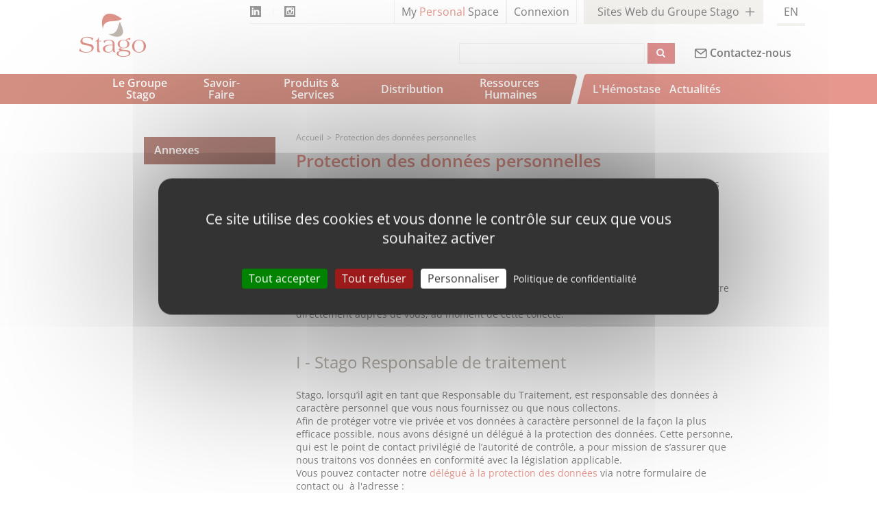

--- FILE ---
content_type: text/html; charset=UTF-8
request_url: https://www.stago.com/fr/annexes/protection-des-donnees-personnelles/
body_size: 79555
content:
<!DOCTYPE html>
<html lang="fr" dir="ltr" prefix="content: http://purl.org/rss/1.0/modules/content/  dc: http://purl.org/dc/terms/  foaf: http://xmlns.com/foaf/0.1/  og: http://ogp.me/ns#  rdfs: http://www.w3.org/2000/01/rdf-schema#  schema: http://schema.org/  sioc: http://rdfs.org/sioc/ns#  sioct: http://rdfs.org/sioc/types#  skos: http://www.w3.org/2004/02/skos/core#  xsd: http://www.w3.org/2001/XMLSchema# ">
  <head>
    <meta charset="utf-8" />
<style>/* @see https://github.com/aFarkas/lazysizes#broken-image-symbol */.js img.lazyload:not([src]) { visibility: hidden; }/* @see https://github.com/aFarkas/lazysizes#automatically-setting-the-sizes-attribute */.js img.lazyloaded[data-sizes=auto] { display: block; width: 100%; }/* Transition effect. */.js .lazyload, .js .lazyloading { opacity: 0; }.js .lazyloaded { opacity: 1; -webkit-transition: opacity 2000ms; transition: opacity 2000ms; }</style>
<script>var _mtm = window._mtm = window._mtm || [];_mtm.push({"mtm.startTime": (new Date().getTime()), "event": "mtm.Start"});var d = document, g = d.createElement("script"), s = d.getElementsByTagName("script")[0];g.type = "text/javascript";g.async = true;g.src="https://cdn.matomo.cloud/stago.matomo.cloud/container_aNvYTSOH.js";s.parentNode.insertBefore(g, s);</script>
<meta name="description" content="Diagnostica Stago, ci-après « Stago » est susceptible, au cours de ses activités, de traiter vos données à caractère personnel, en conformité avec la législation applicable. Cette politique vous fournit des informations sur la façon dont sont traitées vos données à caractère personnel par Stago." />
<meta name="robots" content="index, follow" />
<link rel="canonical" href="https://www.stago.com/fr/annexes/protection-des-donnees-personnelles/" />
<link rel="icon" href="/themes/custom/stago_com/favicon/favicon.ico" />
<link rel="icon" sizes="16x16" href="/themes/custom/stago_com/favicon/favicon-16x16.png" />
<link rel="icon" sizes="32x32" href="/themes/custom/stago_com/favicon/favicon-32x32.png" />
<link rel="icon" sizes="96x96" href="/themes/custom/stago_com/favicon/android-chrome-96x96.png" />
<link rel="icon" sizes="192x192" href="/themes/custom/stago_com/favicon/android-chrome-192x192.png" />
<link rel="apple-touch-icon" href="/themes/custom/stago_com/favicon/apple-touch-icon-60x60.png" />
<link rel="apple-touch-icon" sizes="72x72" href="/themes/custom/stago_com/favicon/apple-touch-icon-72x72.png" />
<link rel="apple-touch-icon" sizes="76x76" href="/themes/custom/stago_com/favicon/apple-touch-icon-76x76.png" />
<link rel="apple-touch-icon" sizes="114x114" href="/themes/custom/stago_com/favicon/apple-touch-icon-114x114.png" />
<link rel="apple-touch-icon" sizes="120x120" href="/themes/custom/stago_com/favicon/apple-touch-icon-120x120.png" />
<link rel="apple-touch-icon" sizes="144x144" href="/themes/custom/stago_com/favicon/apple-touch-icon-144x144.png" />
<link rel="apple-touch-icon" sizes="152x152" href="/themes/custom/stago_com/favicon/apple-touch-icon-152x152.png" />
<link rel="apple-touch-icon" sizes="180x180" href="/themes/custom/stago_com/favicon/apple-touch-icon-180x180.png" />
<link rel="apple-touch-icon-precomposed" href="/themes/custom/stago_com/favicon/apple-touch-icon-57x57-precomposed.png" />
<link rel="apple-touch-icon-precomposed" sizes="72x72" href="/themes/custom/stago_com/favicon/apple-touch-icon-72x72-precomposed.png" />
<link rel="apple-touch-icon-precomposed" sizes="76x76" href="/themes/custom/stago_com/favicon/apple-touch-icon-76x76-precomposed.png" />
<link rel="apple-touch-icon-precomposed" sizes="114x114" href="/themes/custom/stago_com/favicon/apple-touch-icon114x114-precomposed.png" />
<link rel="apple-touch-icon-precomposed" sizes="120x120" href="/themes/custom/stago_com/favicon/apple-touch-icon120x120-precomposed.png" />
<link rel="apple-touch-icon-precomposed" sizes="144x144" href="/themes/custom/stago_com/favicon/apple-touch-icon144x144-precomposed.png" />
<link rel="apple-touch-icon-precomposed" sizes="152x152" href="/themes/custom/stago_com/favicon/apple-touch-icon152x150-precomposed.png" />
<link rel="apple-touch-icon-precomposed" sizes="180x180" href="/themes/custom/stago_com/favicon/apple-touch-icon180x180-precomposed.png" />
<meta name="google-site-verification" content="OohPaVhRI1wOA2qrdzSrP_VaZ9YdA6CjJ2ap7MD6ep4" />
<meta name="MobileOptimized" content="width" />
<meta name="HandheldFriendly" content="true" />
<meta name="viewport" content="width=device-width, initial-scale=1.0" />

    <title>Protection des données personnelles | Stago.com</title>
    <link rel="stylesheet" media="all" href="/sites/default/files/css/css_NyYWkZUYhvDUceej1iPCkGIz4FcHPrRrQlvme45r4YY.css?delta=0&amp;language=fr&amp;theme=stago_com&amp;include=eJxNjlEOwyAMQy_UjSOhQLOKDhKUuOp2-9GPqUj-sF8iy4nyO0KHeki3jyWrLA7aNGZtIanCYdQn9qr88VpWthmqgE52bTzRrWqi-hi2q7DAp5uedUreyNBYjv_LxhqN12KccYVawOGCiUTYomcrHYt_HTx2kvMCyrsHjCKmIxeYynP3H49sXLQ" />
<link rel="stylesheet" media="all" href="/sites/default/files/css/css_vSSeMrA4NdqluDQuwPm_0-TtRhd9isNvXrjLbibzgFw.css?delta=1&amp;language=fr&amp;theme=stago_com&amp;include=eJxNjlEOwyAMQy_UjSOhQLOKDhKUuOp2-9GPqUj-sF8iy4nyO0KHeki3jyWrLA7aNGZtIanCYdQn9qr88VpWthmqgE52bTzRrWqi-hi2q7DAp5uedUreyNBYjv_LxhqN12KccYVawOGCiUTYomcrHYt_HTx2kvMCyrsHjCKmIxeYynP3H49sXLQ" />

    
  </head>
  <body class="path-node not-front page-node-type-page">
    <a href="#main-content" class="visually-hidden focusable skip-link">
      Aller au contenu principal
    </a>
    
      <div class="dialog-off-canvas-main-canvas" data-off-canvas-main-canvas>
    

<!-- Start: Clients -->
  <div class="clients" id="clients">
    <div class="">
              <div class="custom-block-title">
            <div class="region region-clients-title">
    

<div id="block-blocksite" class="block block-block-content block-block-contentd6bd84e5-e1c8-4803-aa4d-11d40fcad40e">
  
    
      <div class="content">
              <div class="group-websites-wrapper collapse" id="group1">
          <div class="container">
            <div class="row">
              <div class="websites col-sm-6">
                <div class="inner col-sm-8">
                  <div class="h2">Dans le monde</div>
                  <ul class="world">
                    <li class="col-xs-12 col-md-6 pull-xs-left"><a href="https://www.stago.com.au" target="_top">Stago Australie/NZ</a></li>
                    <li class="col-xs-12 col-md-6 pull-xs-right"><a href="https://webat.stago.com/" target="_top">Stago Autriche</a></li>
                    <li class="col-xs-12 col-md-6 pull-xs-left"><a href="https://www.stago-bnl.com/fr/" target="_top">Stago Belgique/Pays-Bas</a></li>
                    <li class="col-xs-12 col-md-6 pull-xs-right"><a href="https://www.stago-br.com" target="_top">Stago Brésil</a></li>
                    <li class="col-xs-12 col-md-6 pull-xs-left"><a href="https://webca.stago.com/fr/" target="_top">Stago Canada</a></li>
                    <li class="col-xs-12 col-md-6 pull-xs-right"><a href="http://www.stago-cn.com" target="_top">Stago Chine</a></li>
                    <li class="col-xs-12 col-md-6 pull-xs-left"><a href="https://www.stago.fr" target="_top">Stago France &amp; Belgique Francophone</a></li>
                    <li class="col-xs-12 col-md-6 pull-xs-right"><a href="https://webde.stago.com/" target="_top">Stago Allemagne</a></li>
                    <li class="col-xs-12 col-md-6 pull-xs-left"><a href="https://webit.stago.com/" target="_top">Stago Italie</a></li>
                    <li class="col-xs-12 col-md-6 pull-xs-right"><a href="https://www.stago.pt/" target="_top">Stago Portugal</a></li>
                    <li class="col-xs-12 col-md-6 pull-xs-left"><a href="https://webes.stago.com/" target="_top">Stago Espagne</a></li>
                    <li class="col-xs-12 col-md-6 pull-xs-right"><a href="https://webch.stago.com/fr/" target="_top">Stago Suisse</a></li>
                    <li class="col-xs-12 col-md-6 pull-xs-left"><a href="https://www.stago.com.tr/" target="_top">Stago Turquie</a></li>
                    <li class="col-xs-12 col-md-6 pull-xs-right"><a href="https://www.stago-uk.com" target="_top">Stago UK</a></li>
                    <li class="col-xs-12 col-md-6 pull-xs-left"><a href="https://www.stago-us.com" target="_top">Stago US</a></li>
                    <li class="col-xs-12 col-md-6 pull-xs-right"><a href="https://ksa.stago.com" target="_top">Stago Saudi Arabia</a></li>
              
                  </ul>
                </div>

                <div class="inner col-sm-4">
                  <div class="h2">Marques spécialisées</div>
                  <ul>
                    <li><a href="https://agrobio.stago.com/fr" target="_top">Agro-Bio</a></li>
                    <li><a href="http://www.biocytex.fr" target="_top">BioCytex</a></li>
                    <li><a href="https://synapseresearchinstitute.com/" target="_top">Synapse</a></li>
                    <li><a href="http://www.tcoag.com" target="_top">Tcoag</a></li>
                    <li><a href="https://www.stago.com/products-services/st-genesia/" target="_top">Thrombinoscope</a></li>
                    <li><a href="https://hemosonics.com/international/" target="_blank" rel="noopener">HemoSonics</a></li>
                  </ul>
                </div>
              </div>
              <div class="extracol col-sm-3">
                <div class="inner">
                  <div class="websitecontainer websitecontainer--1">
                    <div class="qualiris">
                      <a href="https://webqualiris.stago.com" target="_blank">
                        <span class="h2">sthemE Qualiris </span>
                        <span class="p">Programme d’Évaluation Externe de la Qualité (EEQ) de dimension internationale, bénéficiez de toute l’expertise de Stago, dont l’activité de Comparaisons Inter-Laboratoires (CIL) est accréditée ISO/CEI 17043.</span>
                      </a>
                    </div>
                  </div>
                  <div class="websitecontainer websitecontainer--2">
                    <div class="expertqc">
                      <a href="https://www.myexpertqc.com/" target="_blank">
                        <span class="h2">My Expert QC</span>
                        <span class="p">My Expert QC a été conçu dans une démarche d’amélioration constante du management des contrôles de qualité. Il permet à ses utilisateurs de comparer leurs résultats de contrôles de qualité internes à ceux de leurs pairs sur l’ensemble de la gamme STA.</span>
                      </a>
                    </div>
                  </div>
                </div>
              </div>
              <div class="extracol col-sm-3">
                <div class="inner">
                  <div class="websitecontainer websitecontainer--3">
                    <div class="neoptimal">
                      <a href="https://sthemo.stago.com/" target="_blank">
                        <span class="h2">sthemO </span>
                        <span class="p">Le site dédié à sthemO, la nouvelle gamme d’instruments et de réactifs d’hémostase pour continuer à répondre à vos besoins.</span>
                      </a>
                    </div>
                  </div>
                  <div class="websitecontainer websitecontainer--4">
                    <div class="webinars">
                      <a href="http://www.stagowebinars.com" target="_blank">
                        <span class="h2">Stago webinars</span>
                        <span class="p">Stago vous fournit les dernières informations concernant les nouveaux tests et les nouveaux marqueurs de la Thrombose et de l'Hémostase. Ces sessions éducationnelles sont réalisées à l’aide de professionnels et leaders d’opinion internationaux reconnus dans le domaine.</span>
                      </a>
                    </div>
                  </div>
                </div>
              </div>
            </div>
          </div>
        </div>
          </div>
  </div>

  </div>

        </div>
              <div class="region region-clients">
    <div id="block-stago-branding" class="site-branding block block-system block-system-branding-block">
  
      
    <header class="wrapper-header" role="banner">
    <div class="container">
      <div class="top_header">
        <div class="menu-burger">
          <button type="button" class="navbar-toggle" data-toggle="collapse" data-target="#main-navigation">
            <span>Menu</span>
            <span class="hamburger-box">
              <span class="hamburger-inner"></span>
            </span>
          </button>
        </div>
        <div class="logo">
                      <a href="/fr/" title="Accueil" rel="home" class="site-branding__logo">
              <img src="/themes/custom/stago/images/logo-stago.png" alt="Accueil" width="306" height="216"/>
            </a>
                  </div>

        <div class="upper-links">
          <ul>
            <li class="linkedin">
              <a href="https://www.linkedin.com/company/diagnostica-stago/?trk=company_logo" target="_blank"></a>
            </li>
            <li class="instagram">
              <a href="https://instagram.com/diagnostica_stago?utm_medium=copy_link" target="_blank"></a>
            </li>
          </ul>
        </div>
        <div class="meta">
          <ul>
                          <li class="login-mps"><a href="https://mypersonalspace.stago.com" target="_blank">My <span>Personal</span> Space</a></li>
                                      <li class="login"><a href="https://extranet.stago.com/fr/identification/" target="_blank">Connexion</a></li>
                        <li class="group-websites">
              <a data-toggle="collapse" href="#group1" role="button" aria-expanded="false" aria-controls="collapseExample">
                Sites Web du Groupe Stago
              </a>
            </li>
          </ul>
          <div class="siwtcher">
            <div class="language-switcher-language-url block block-language block-language-blocklanguage-interface" role="navigation">
  
      
      <div class="content">
      <ul class="links"><li hreflang="en" data-drupal-link-system-path="node/67" class="en"><a href="/additional-topics/data-policy/" class="language-link is-active" title="en" data-drupal-link-system-path="node/67" aria-current="page">EN</a></li></ul>
    </div>
  </div>

          </div>
        </div>
        <div class="transversal">
          <ul>
                          <li class="contact-us"><a href="/fr/annexes/contactez-nous/"> Contactez-nous</a></li>
                      </ul>
        </div>
        <div class="recherche_stago">
                      <div class="views-exposed-form block block-views block-views-exposed-filter-blockrecherche-elasticsearch-open-fr-page-1" novalidate="novalidate" data-drupal-selector="views-exposed-form-recherche-elasticsearch-open-fr-page-1">
  
      
      <div class="content">
      <form action="/fr/resultat/" method="get" id="views-exposed-form-recherche-elasticsearch-open-fr-page-1" accept-charset="UTF-8">
  <div class="js-form-item form-item js-form-type-textfield form-type-textfield js-form-item-search-api-fulltext form-item-search-api-fulltext form-no-label">
        <input data-drupal-selector="edit-search-api-fulltext" type="text" id="edit-search-api-fulltext" name="search_api_fulltext" value="" size="30" maxlength="128" class="form-text" />

        </div>
<div data-drupal-selector="edit-actions" class="form-actions js-form-wrapper form-wrapper" id="edit-actions"><input data-drupal-selector="edit-submit-recherche-elasticsearch-open-fr" type="submit" id="edit-submit-recherche-elasticsearch-open-fr" value="Apply" class="button js-form-submit form-submit" />
</div>


</form>

    </div>
  </div>

                  </div>
      </div>
    </div>
  </header>
</div>

  </div>

    </div>
  </div>
<!-- End: Region -->


<!-- Start: Top Bar -->
<div class="top-nav">

  
  
  
</div>
<!-- End: Region -->


<!-- Start: Header -->
<div class="header">
  <div class="container">
    <div class="row">

      
              <div class="col-md-12">
                                  <div class="region region-primary-menu">
    <nav role="navigation" aria-labelledby="block-mainnavigation-2-menu" id="block-mainnavigation-2">
      
  

        

        <ul class="sm menu-base-theme" id="main-menu"  class="menu nav navbar-nav">
  
          
      
                        <li class='descative'>
                <a href="/fr/le-groupe-stago/un-engagement-fondateur-et-a-long-terme/">Le Groupe Stago</a>
                              <ul>
    
          
      
              <li class="menu-item">
        <a href="/fr/le-groupe-stago/un-engagement-fondateur-et-a-long-terme/" class="menu-item" data-drupal-link-system-path="node/334">Message du Président du Groupe Stago</a>
                  </li>
          
      
              <li class="menu-item">
        <a href="/fr/le-groupe-stago/une-societe-internationale-basee-en-france/" class="menu-item" data-drupal-link-system-path="node/343">Message du Président de Diagnostica Stago SAS</a>
                  </li>
          
      
              <li class="menu-item">
        <a href="/fr/le-groupe-stago/au-coeur-de-lhemostase/" class="menu-item" data-drupal-link-system-path="node/346">Présentation du Groupe Stago</a>
                  </li>
          
      
              <li class="menu-item menu-item--collapsed">
        <a href="/fr/responsabilite-societale-des-entreprises-du-groupe-stago/" class="menu-item menu-item--collapsed" data-drupal-link-system-path="node/530">L’engagement RSE du Groupe Stago</a>
                  </li>
          
      
              <li class="menu-item">
        <a href="/fr/code-dethique-du-groupe-stago/" class="menu-item" data-drupal-link-system-path="node/354">Code d&#039;éthique du Groupe Stago</a>
                  </li>
          
      
              <li class="menu-item">
        <a href="/fr/le-groupe-stago/presentation-des-marques-du-groupe-stago/" class="menu-item" data-drupal-link-system-path="node/355">Présentation des marques du Groupe Stago</a>
                  </li>
          
      
              <li class="menu-item">
        <a href="/fr/stago-en-video/" class="menu-item" data-drupal-link-system-path="node/357">Stago en vidéo</a>
                  </li>
          
      
              <li class="menu-item">
        <a href="/fr/le-groupe-stago/chiffres-cles/" class="menu-item" data-drupal-link-system-path="node/360">Chiffres clés</a>
                  </li>
          
      
              <li class="menu-item menu-item--collapsed">
        <a href="/fr/le-groupe-stago/stago-dans-le-monde/" class="menu-item menu-item--collapsed" data-drupal-link-system-path="stago-group/stago-worldwide">Stago dans le monde</a>
                  </li>
          
      
              <li class="menu-item">
        <a href="/fr/le-groupe-stago/partenaires-scientifiques/" class="menu-item" data-drupal-link-system-path="node/373">Partenaires scientifiques</a>
                  </li>
      </ul>
  
            </li>
          
      
                        <li class='descative'>
                <a href="/fr/savoir-faire/des-savoir-faire-multiples-dedies-au-div-et-a-lhemostase/">Savoir-Faire</a>
                              <ul>
    
          
      
              <li class="menu-item">
        <a href="/fr/savoir-faire/des-savoir-faire-multiples-dedies-au-div-et-a-lhemostase/" class="menu-item" data-drupal-link-system-path="node/358">Recherche &amp; Développement</a>
                  </li>
          
      
              <li class="menu-item">
        <a href="/fr/savoir-faire/industrie-supply-chain/" class="menu-item" data-drupal-link-system-path="node/359">Industrie &amp; Supply Chain</a>
                  </li>
          
      
              <li class="menu-item">
        <a href="/fr/savoir-faire/des-hommes-au-service-de-la-sante/" class="menu-item" data-drupal-link-system-path="know-how/people-dedicated-to-health">Des Hommes au service de la Santé</a>
                  </li>
          
      
              <li class="menu-item">
        <a href="/fr/savoir-faire/politique-qualite/" class="menu-item" data-drupal-link-system-path="node/367">Politique qualité</a>
                  </li>
      </ul>
  
            </li>
          
      
                        <li class='descative'>
                <a href="/fr/produits-services/nouveautes/">Produits &amp; Services</a>
                              <ul>
    
          
      
              <li class="menu-item menu-item--collapsed">
        <a href="/fr/produits-services/nouveautes/" class="menu-item menu-item--collapsed" data-drupal-link-system-path="products-services/new-products">Nouveautés</a>
                  </li>
          
      
              <li class="menu-item menu-item--collapsed">
        <a href="/fr/produits-services/analyseurs-de-la-gamme-max/sta-workcell-max/" class="menu-item menu-item--collapsed" data-drupal-link-system-path="node/284">Analyseurs de la Gamme Max</a>
                  </li>
          
      
              <li class="menu-item">
        <a href="/fr/produits-services/st-genesia/" class="menu-item" data-drupal-link-system-path="node/510">ST Genesia</a>
                  </li>
          
      
              <li class="menu-item">
        <a href="/fr/produits-services/la-gamme-agregation-plaquettaire/" class="menu-item" data-drupal-link-system-path="node/511">La gamme Agrégation plaquettaire</a>
                  </li>
          
      
              <li class="menu-item">
        <a href="/fr/produits-services/stheme-qualiris/" class="menu-item" data-drupal-link-system-path="node/473">sthemE Qualiris</a>
                  </li>
          
      
              <li class="menu-item">
        <a href="/fr/produits-services/myoptilab/" class="menu-item" data-drupal-link-system-path="node/332">MyOptiLab</a>
                  </li>
          
      
              <li class="menu-item">
        <a href="/fr/produits-services/catalogue/" class="menu-item" data-drupal-link-system-path="node/333">Catalogue</a>
                  </li>
          
      
              <li class="menu-item">
        <a href="/fr/produits-services/politique-des-services/" class="menu-item" data-drupal-link-system-path="node/337">Politique des services</a>
                  </li>
          
      
              <li class="menu-item">
        <a href="/fr/produits-services/instructions-for-use/" class="menu-item" data-drupal-link-system-path="node/324">IFU &amp; SDS</a>
                  </li>
      </ul>
  
            </li>
          
      
                        <li class='descative'>
                <a href="/fr/distribution/globale/">Distribution</a>
                              <ul>
    
          
      
              <li class="menu-item">
        <a href="/fr/distribution/globale/" class="menu-item" data-drupal-link-system-path="worldwide/global">Globale</a>
                  </li>
          
      
              <li class="menu-item">
        <a href="/fr/distribution/distributeurs/" class="menu-item" data-drupal-link-system-path="worldwide/distributors">Distributeurs</a>
                  </li>
          
      
              <li class="menu-item">
        <a href="/fr/worldwide/affiliates/" class="menu-item" data-drupal-link-system-path="worldwide/affiliates">Filiales</a>
                  </li>
      </ul>
  
            </li>
          
      
                        <li class='descative'>
                <a href="/fr/ressources-humaines/nos-valeurs/">Ressources Humaines</a>
                              <ul>
    
          
      
              <li class="menu-item">
        <a href="/fr/ressources-humaines/nos-valeurs/" class="menu-item" data-drupal-link-system-path="node/338">Nos valeurs</a>
                  </li>
          
      
              <li class="menu-item menu-item--collapsed">
        <a href="/fr/ressources-humaines/nos-metiers/" class="menu-item menu-item--collapsed" data-drupal-link-system-path="node/548">Nos métiers</a>
                  </li>
          
      
              <li class="menu-item menu-item--collapsed">
        <a href="/fr/ressources-humaines/developpement-des-talents/" class="menu-item menu-item--collapsed" data-drupal-link-system-path="node/550">Développement des talents</a>
                  </li>
          
      
              <li class="menu-item">
        <a href="/fr/ressources-humaines/offres-demploi/" class="menu-item" data-drupal-link-system-path="node/89">Offres d&#039;emploi</a>
                  </li>
          
      
              <li class="menu-item">
        <a href="/fr/ressources-humaines/candidature-spontanee/" class="menu-item" data-drupal-link-system-path="node/90">Candidature spontanée</a>
                  </li>
      </ul>
  
            </li>
          
      
                        <li class='descative'>
                <a href="/fr/lhemostase/histoire-de-la-coagulation/">L&#039;Hémostase</a>
                              <ul>
    
          
      
              <li class="menu-item">
        <a href="/fr/lhemostase/histoire-de-la-coagulation/" class="menu-item" data-drupal-link-system-path="node/341">Histoire de la Coagulation</a>
                  </li>
          
      
              <li class="menu-item">
        <a href="/fr/lhemostase/histoire-de-la-thrombose/" class="menu-item" data-drupal-link-system-path="node/344">Histoire de la Thrombose</a>
                  </li>
          
      
              <li class="menu-item">
        <a href="/fr/lhemostase/histoire-de-lhemophilie/" class="menu-item" data-drupal-link-system-path="node/345">Histoire de l&#039;Hémophilie</a>
                  </li>
          
      
              <li class="menu-item menu-item--collapsed">
        <a href="/fr/lhemostase/qu-est-ce-que-l-hemostase/" class="menu-item menu-item--collapsed" data-drupal-link-system-path="node/559">Qu&#039;est ce que l&#039;Hémostase ?</a>
                  </li>
          
      
              <li class="menu-item menu-item--collapsed">
        <a href="/fr/lhemostase/tests-clinique/" class="menu-item menu-item--collapsed" data-drupal-link-system-path="node/87">Tests &amp; clinique</a>
                  </li>
          
      
              <li class="menu-item">
        <a href="/fr/lhemostase/tests-clinique/schemas-de-lhemostase/" class="menu-item" data-drupal-link-system-path="node/489">Schémas de l&#039;Hémostase</a>
                  </li>
      </ul>
  
            </li>
          
      
                        <li class='descative'>
                <a href="/fr/actualites/actualites-du-groupe-stago/">Actualités</a>
                              <ul>
    
          
      
              <li class="menu-item">
        <a href="/fr/actualites/actualites-du-groupe-stago/" class="menu-item" data-drupal-link-system-path="news/stago-group-news">Actualités du Groupe Stago</a>
                  </li>
          
      
              <li class="menu-item">
        <a href="/fr/le-groupe-stago/stago-podcasts/" class="menu-item" data-drupal-link-system-path="node/356">Stago Podcasts</a>
                  </li>
          
      
              <li class="menu-item">
        <a href="/fr/actualites/evenements-congres/" class="menu-item" data-drupal-link-system-path="news/events-congresses">Événements &amp; Congrès</a>
                  </li>
          
      
              <li class="menu-item menu-item--collapsed">
        <a href="/fr/actualites/publications-recentes/" class="menu-item menu-item--collapsed" data-drupal-link-system-path="node/82">Publications récentes</a>
                  </li>
      </ul>
  
            </li>
      </ul>
  


  <a class="contact-mobile d-block d-md-none" href="/fr/annexes/contactez-nous/"> Contactez-nous</a>

  </nav>

  </div>

                  </div>
      
    </div>
  </div>
</div>
<!-- End: Region -->


<!--Start: Top Message -->
<!-- End: Region -->


<!-- Start: Top widget -->
<!-- End: Region -->


<!--Start: Highlighted -->
  <div class="highlighted">
    <div class="container">
        <div class="region region-highlighted">
    <div data-drupal-messages-fallback class="hidden"></div>

  </div>

    </div>
  </div>
<!--End: Highlighted -->


<!--Start: Title -->
<!--End: Title -->

  <div class="main-content">
    <div class="container">
      <div class="row layout">


                  <div class=col-md-3>
            <div class="sidebar">
                <div class="region region-sidebar-first">
    <div id="block-additionaltopicsblock" class="block block-block-content block-block-content6a12ab2e-e6bd-481b-8a23-708fa028f7d9">
  
      
      <div class="content">
      
            <div class="clearfix text-formatted field field--name-body field--type-text-with-summary field--label-hidden field__item"><div id="block-menublock">
<div class="t"><span><a href="#">Annexes</a></span></div>
</div>
</div>
      
    </div>
  </div>

  </div>

            </div>
          </div>
        
                  <div class=col-md-9 >
                            <div class="region region-breadcrumb">
    <div id="block-stago-breadcrumbs" class="block block-system block-system-breadcrumb-block">
  
      
      <div class="content">
        <nav class="breadcrumb" role="navigation" aria-labelledby="system-breadcrumb">
    <ul itemscope itemtype="http://schema.org/BreadcrumbList">
              <li itemprop="itemListElement" itemscope itemtype="http://schema.org/ListItem">
                      <a itemscope itemtype="https://schema.org/WebPage" itemid="/fr/" itemprop="item" href="/fr/"><span itemprop="name">Accueil</span></a>
                    <meta itemprop="position" content="1" />
        </li>
              <li itemprop="itemListElement" itemscope itemtype="http://schema.org/ListItem">
                      <a itemscope itemtype="https://schema.org/WebPage" itemid="/fr/annexes/protection-des-donnees-personnelles/" itemprop="item" href="/fr/annexes/protection-des-donnees-personnelles/"><span itemprop="name">Protection des données personnelles</span></a>
                    <meta itemprop="position" content="2" />
        </li>
          </ul>
  </nav>


    </div>
  </div>

  </div>

                        <div class="content_layout">
                <div class="region region-content">
    <div id="block-stago-page-title" class="block block-core block-page-title-block">
  
      
      <div class="content">
      
  <h1 class="page-title"><span property="schema:name" class="field field--name-title field--type-string field--label-hidden">Protection des données personnelles</span>
</h1>


    </div>
  </div>
<div id="block-stago-content" class="block block-system block-system-main-block">
  
      
      <div class="content">
      <article data-history-node-id="67" about="/fr/annexes/protection-des-donnees-personnelles/" typeof="schema:WebPage" class="node node--type-page node--view-mode-full">

  
      <span property="schema:name" content="Protection des données personnelles" class="hidden"></span>


  
  <div class="node__content">
    
            <div property="schema:text" class="clearfix text-formatted field field--name-body field--type-text-with-summary field--label-hidden field__item"><div class="csc-default" id="c16569">
<div class="contenu">
<div class="inner">
<div class="inner2">
<p>Diagnostica Stago, ci-après « Stago » est susceptible, au cours de ses activités, de traiter vos données à caractère personnel, en conformité avec la législation applicable.<br>
Cette politique vous fournit des informations sur la façon dont sont traitées vos données à caractère personnel par Stago.<br>
Cette politique, accessible notamment sur notre site internet, est mise à jour régulièrement afin de prendre en compte les évolutions législatives et règlementaires, et tout changement dans l’organisation Stago ou dans les traitements qu’il réalise.<br>
Cette politique est accompagnée d’une mention d’information spécifique pour chaque opération de traitement réalisée sur vos données à caractère personnel, qui sera mise à votre disposition aussi tôt que possible et, dans le cas où nous collecterions vos données directement auprès de vous, au moment de cette collecte.</p>

<p>&nbsp;</p>

<h2>I - Stago Responsable de traitement</h2>

<p>Stago, lorsqu’il agit en tant que Responsable du Traitement, est responsable des données à caractère personnel que vous nous fournissez ou que nous collectons.<br>
Afin de protéger votre vie privée et vos données à caractère personnel de la façon la plus efficace possible, nous avons désigné un délégué à la protection des données. Cette personne, qui est le point de contact privilégié de l’autorité de contrôle, a pour mission de s’assurer que nous traitons vos données en conformité avec la législation applicable.<br>
Vous pouvez contacter notre <a href="/fr/annexes/contact-dpo/">délégué à la protection des données</a>&nbsp;via notre formulaire de contact ou&nbsp; à l'adresse :<br>
<strong>Délégué à la protection des données de Stago ; 3 allée Thérésa, 92600 Asnières sur Seine, France</strong></p>

<h2>II - Stago sous-traitant</h2>

<p>Stago, lorsqu’il agit en tant que Sous-Traitant pour ses clients, s’engage à suivre &nbsp;les instructions du Responsable de Traitement. Stago respecte les législations applicables et notamment informerait immédiatement le Responsable de Traitement &nbsp;si une des instructions constituait une violation.</p>

<h2><br>
III - Quels sont nos engagements ?&nbsp;</h2>

<p>Nous nous engageons à assurer le plus haut niveau de protection possible aux personnes dont nous traitons les données à caractère personnel (les « personnes concernées »). La protection des données à caractère personnel, notamment s’agissant de celles de nos propres collaborateurs, &nbsp;de ceux de &nbsp;nos fournisseurs, de nos clients, de nos clients potentiels, et tout autre tiers.</p>

<ul>
	<li>Nous nous engageons à nous conformer à la règlementation applicable pour tous les traitements de données à caractère personnel que nous réalisons. Ainsi, nous nous engageons à respecter les principes suivants :</li>
	<li>Nous traitons vos données à caractère personnel de façon licite, loyale et transparente ;</li>
	<li>Nous collectons vos données à caractère personnel pour des finalités spécifiques, explicites et légitimes et ne les traiterons pas d’une façon incompatible avec ces finalités &nbsp;(Limitation des finalités);</li>
	<li>Nous nous assurons que les données à caractère personnel traitées sont adéquates, pertinentes et limitées à ce qui est nécessaire au regard des finalités pour lesquelles elles sont traitées (Minimisation) ;<br>
	&nbsp;</li>
	<li>Nous faisons nos meilleurs efforts afin de nous assurer que les données à caractère personnel sont exactes et, si nécessaire, mises à jour. Nous prendrons toutes les mesures raisonnables à mêmes de nous assurer que les données à caractère personnel inexactes, eu égard aux finalités pour lesquelles elles sont traitées, soient supprimées ou rectifiées sans délai (Exactitude) ;</li>
	<li>Nous conservons vos données à caractère personnel sous une forme permettant votre identification uniquement pour la durée nécessaire au regard des finalités du traitement (limitation de la conservation).</li>
	<li>Nous traitons vos données à caractère personnel de façon à garantir un niveau de sécurité approprié contre un accès illégitime, une altération non autorisée, ou une disparition) pour lesdites données à l’aide de mesures techniques et organisationnelles (intégrité et confidentialité).</li>
	<li>Nous faisons en sorte d’être en mesure de démontrer notre responsabilité.</li>
</ul>

<h2>IV - Quelles données à caractère personnel traitons-nous ?&nbsp;</h2>

<p>Nous vous rappelons qu’une donnée à caractère personnel est une information se rapportant à une personne physique identifiée ou identifiable, telle qu’une adresse mail, vos nom et prénom, votre adresse IP, etc.<br>
Nous collectons vos données à caractère personnel dans le cadre de nos activités de conception, de production, de vente, de service après-vente, de distribution, de promotion, nos études cliniques... Dans certains cas, nous collectons vos données à caractère personnel directement auprès de vous. Dans d’autres cas, vos données à caractère personnel nous sont communiquées par un tiers (nos clients, nos fournisseurs…).<br>
Les données à caractère personnel que nous sommes susceptible de traiter sont, par exemple :</p>

<ul>
	<li>des données d’identification, telles que vos nom et prénom, votre adresse, votre numéro de téléphone, votre adresse e-mail, votre profession;</li>
	<li>des données de candidature, telles que votre CV, vos diplômes, votre expérience professionnelles, si vous souhaitez postuler chez Stago ;</li>
	<li>des données relatives à une commande ou à un service qui nous est fourni, si vous êtes salarié d’un fournisseur ou d’un prestataire de service de Stago.</li>
	<li>Des données de santé pseudonymisées telles que votre &nbsp;résultats d’examens, thérapies suivies, antécédents, maladies associées, si le laboratoire qui réalise vos analyses biologiques a conduit une étude clinique au nom de Stago.&nbsp;</li>
</ul>

<p>NB : les données directement identifiantes liées aux patients ne sont connues et traitées que par nos sous-traitants autorisés à les traiter dans le cadre de leur activité propre (laboratoire d’analyse médicale).&nbsp;</p>

<h2>V – Pour quelles finalités vos données à caractère personnel sont-elles traitées ?</h2>

<p>Les traitements de données à caractère personnel réalisés par Stago ont une finalité explicite, légitime et déterminée.<br>
Vos données à caractère personnel peuvent par exemple être traitées pour les finalités suivantes :<br>
– Si vous êtes <a href="https://www.stago.com/sites/default/files/2024-04/Stago-gestion-de-la-relation-client-prospect.pdf" rel="noopener" target="_blank">le salarié d’un client ou un prospect</a>, nous pouvons traiter vos données à caractères personnelles aux fins suivantes :</p>

<ul>
	<li>la gestion de notre relation avec vous&nbsp;</li>
	<li>l’organisation, l’inscription et l’invitation aux événements, formations et webinars;</li>
	<li>la gestion et le suivi des dossiers clients, fournisseurs, tiers ;</li>
	<li>la prévention du blanchiment et du financement du terrorisme et la lutte contre la corruption ;</li>
	<li>la facturation ;</li>
	<li>la comptabilité.</li>
</ul>

<p>– En cas de soumission d’une candidature pour un poste au sein de Stago, nous sommes susceptibles de traiter vos données afin de gérer votre candidature.<br>
– Si vous êtes inscrit à notre lettre d’actualité, nous sommes également susceptibles de traiter vos données à caractère personnel afin de vous envoyer ladite lettre par e-mail.<br>
– Si vous êtes <a href="https://www.stago.com/sites/default/files/2024-05/Information-fournisseurs-Stago.pdf" rel="noopener" target="_blank">le salarié d’un de nos fournisseur ou prestataire de service ou distributeur</a>, nous pouvons enfin traiter vos données pour la gestion de notre relation avec vous.<br>
La finalité du traitement vous sera communiquée au cas par cas, pour chaque traitement que nous réalisons sur vos données à caractère personnel.</p>

<h2>VI - Comment nous assurons-nous de la licéité de nos opérations de traitement ?&nbsp;</h2>

<p>Nous nous assurons systématiquement, lorsque nous traitons vos données à caractère personne, que le traitement repose sur une « base juridique ».<br>
Nous traitons toujours vos données à caractère personnel selon l’une des bases juridiques suivantes :</p>

<p>– Lorsque vous avez personnellement conclu un contrat avec Stago, et que l’exécution de ce contrat requière que nous traitions vos données à caractère personnel, la base juridique du traitement est l’exécution du contrat. Par exemple, cela pourrait être le cas si vous êtes un collaborateur de Stago.&nbsp;<br>
– Lorsque le traitement est nécessaire à l’exécution de mesures précontractuelles prises à votre demande, notre base juridique repose sur ces mesures précontractuelles. Par exemple, c’est le cas lorsque vous nous soumettez une candidature à un poste, ce qui requière que nous étudions votre CV afin de prendre une décision concernant votre candidature.<br>
– Lorsque le traitement est nécessaire aux fins des intérêts légitimes que nous poursuivons, notre base juridique est constituée par ces intérêts légitimes. Par exemples, le traitement de vos données à caractère personnel aux fins de prospection dans le cadre de la gestion du contrat de la société pour laquelle vous travaillez, &nbsp;dans le cadre de nos études cliniques qui présentent un caractère d'intérêt public et sont nécessaires pour le développement de nos dispositifs médicaux. &nbsp;<br>
– Nous pouvons également traiter vos données à caractère personnel en nous appuyant sur une autre des bases juridiques listées dans la législation ou règlementation locale et ou Européenne qui est applicable à Stago en tant qu’employeur ou société privée basée dans l’Union Européenne. Par exemples : &nbsp;le respect d’une obligation légale à laquelle Stago est soumis, votre consentement au traitement (cookies…).</p>

<h2>VII - Pendant combien de temps conservons-nous vos données à caractère personnel ?&nbsp;</h2>

<p>Stago conservera vos données à caractère personnel uniquement pour la durée nécessaire au regard des finalités pour lesquelles elles sont traitées, et conformément à la législation applicable. Ainsi, la durée de conservation de vos données personnelles dépend de la finalité de du traitement dont elles font l’objet, suivant les correspondances ci-dessous :</p>

<ul>
	<li>Gestion de la relation avec nos clients: 5 ans à compter de la fin de la relation avec le client ;</li>
	<li>Organisation, inscription et invitation aux évènements de Stago : 3 ans à compter de la fin de la relation avec la personne concernée si elle est un client et 3 ans à compter du dernier contact si la personne concernée est un prospect ;</li>
	<li>Prévention du blanchiment et du financement du terrorisme et lutte contre la corruption: jusqu’à ce que l’obligation légale ou règlementaire nous incombant soit satisfaite ;</li>
	<li>Facturation: 10 ans à compter de la fin de l’exercice comptable concerné ;</li>
	<li>Comptabilité: 10 ans à compter de la fin de l’exercice comptable concerné ;</li>
	<li>Gestion des candidatures à un poste: 2 ans à compter du dernier contact avec le candidat ;</li>
	<li>Envoi de notre newsletter: la durée de l’inscription à la newsletter ;</li>
	<li>Gestion des relations avec les prestataires et fournisseurs de services: 5 ans à compter de la fin de la relation ;</li>
	<li>Réponse aux sollicitations nous parvenant par le biais du formulaire de contact de nos sites internet: la durée nécessaire pour répondre à la sollicitation concernée.</li>
	<li>Etude clinique pour le dossier de marquage CE de nos dispositifs médicaux : jusqu’à la signature du rapport d’étude puis passage en base archive intermédiaire &nbsp;pour une durée d'au moins dix ans à partir de la mise sur le marché du dernier dispositif visé par la déclaration de conformité UE.</li>
</ul>

<h2>VIII - Qui peut accéder à vos données à caractère personnel ?</h2>

<p>Les personnes autorisées au sein de Stago de ses sociétés affiliées &nbsp;et, dans certains cas, les sous-traitants (nos « prestataires de confiance »), peuvent accéder à vos données à caractère personnel. Nous faisons nos meilleurs efforts afin de nous assurer que le nombre de ces personnes reste aussi restreint que possible et maintenons la confidentialité et la sécurité de vos données à caractère personnel.</p>

<p>Nous ne fournissons à nos prestataires de confiance que les informations dont ils ont besoin afin de fournir le service et leur demandons de ne pas utiliser vos données à caractère personnel pour d’autres finalités. Nous faisons toujours nos meilleurs efforts afin de nous assurer que tous nos prestataires de confiance avec qui nous travaillons maintiennent l’intégrité, la disponibilité, la confidentialité et la sécurité de vos données. Nous nous assurons également que, lorsque nos relations avec un prestataire de confiance arrivent à leur terme, ledit prestataire supprime vos données à caractère personnel sans délai.</p>

<p>Nous sélectionnons nos prestataires de confiance avec un grand soin, en nous assurant qu’ils fournissent les garanties suffisantes, notamment en matière d’expertise, de fiabilité et de ressources, pour mettre en œuvre les mesures techniques et organisationnelles à même de satisfaire aux exigences de la législation applicable, notamment la sécurité du traitement. A cet égard, nous nous assurons que nos prestataires de confiance ne traitent les données à caractère personnel que sur nos instructions documentées. Nous nous assurons également que leur personnel s’est engagé à respecter la confidentialité ou soit soumis à une obligation légale appropriée de confidentialité.</p>

<p>Nous pouvons demander à nos prestataires de confiance de fournir un service nécessitant le traitement de vos données à caractère personnel, par exemple dans les cas suivants :</p>

<ul>
	<li>l’hébergement de notre site internet ;</li>
	<li>le stockage de vos données à caractère personnel ;</li>
	<li>la maintenance de nos équipements/logiciel.</li>
	<li>La réalisation d’étude clinique.</li>
	<li>Le cas échéant, nous nous assurons que le recours à ces prestataires de confiance ne contrevient pas à notre obligation de confidentialité.</li>
</ul>

<h2>IX - Où conservons-nous vos données à caractère personnel ?</h2>

<p>Vos données sont stockées dans l’Union européenne (UE) et l’Espace Economique Européen (EEE) par Stago et les sous-traitants.&nbsp;<br>
En cas de transfert de données en dehors de l’UE et de l’EEE, nous veillons à ce que les données soient transférées de manière sécurisée et dans le respect de la législation applicable. Lorsque le pays où les données sont transférées ne dispose pas d’une décision d’adéquation de la commission Européenne , nous utilisons des « garanties appropriées ou adaptées ».<br>
Ces garanties appropriées ou adaptées sont un moyen pour nous assurer que la protection de vos données à caractère personnel est assurée même lorsque celles-ci quittent le territoire européen. Ces garanties appropriées peuvent, par exemple, consister à recourir à des clauses contractuelles types adoptées par la Commission européenne.<br>
Au cas par cas, nous vous informons de notre intention de transférer des données à caractère personnel vers un pays tiers, de l’existence ou non d’une décision adéquate de la Commission et, le cas échéant, de la référence aux garanties appropriées et des moyens permettant d’en obtenir une copie ou du lieu où elles ont été rendues disponibles.</p>

<h2>X - Quels sont vos droits en tant que personne concernée et comment les exercer ?&nbsp;</h2>

<p>Selon les opérations de traitement dont vos données font l’objet, vous pouvez disposer des droits suivants:</p>

<ul>
	<li>Droit d’accès : &nbsp;droit d’obtenir confirmation de notre part que des données à caractère personnel vous concernant sont, ou non, traitées. Si tel est le cas, vous pouvez accéder sur place ou recevoir une copie de vos données à caractère personnel et les informations relatives aux traitements r s telles que la finalité du traitement, les catégories de données à caractère personnel concernées, etc. ;</li>
	<li>Le droit d’obtenir de notre part la rectification des données personnelles inexactes vous concernant (droit de rectification) ;</li>
	<li>Le droit d’obtenir l’effacement de vos données personnelles, pour autant que l’un des motifs justifiant ce droit s’applique (droit d’effacement) ;</li>
	<li>Le droit d’obtenir la limitation du traitement, lorsque l’un des motifs justifiant l’exercice ce droit s’applique (droit à la limitation du traitement) ;</li>
	<li>Le droit à la portabilité des données lorsque le traitement est fondé sur un consentement ou un contrat et que le traitement effectué à l’aide de procédés automatisés ;</li>
	<li>le droit de vous opposer, pour des raisons tenant à votre situation particulière, à certains traitements de données à caractère personnel (droit d’opposition) ;</li>
	<li>Le droit de ne pas faire l’objet d’une décision fondée exclusivement sur un traitement automatisé y compris le profilage sauf pour les cas qui le permettent.</li>
	<li>Enfin le droit de définir des directives relatives au sort de vos données personnelles après votre décès, dans les conditions prévues à l'article 85 de la Loi Informatique et Libertés&nbsp;</li>
</ul>

<p>Pour exercer ces droits, vous pouvez contacter notre <a href="/fr/annexes/contact-dpo/">DPO</a>.&nbsp;</p>

<p>Afin que nous puissions traiter votre demande de façon satisfaisante, vous devrez justifier de votre identité, par quelque moyen que ce soit. En cas de doute de notre part, nous pouvons vous demander des informations complémentaires, notamment la transmission sécurisée d’une copie d’une pièce d’identité, signée par vous avec une mention spécifique en travers de la copie "à finalité exclusive de demande d’exercice de droit auprès de Stago", avec la date.</p>

<p>Nous ferons de notre mieux pour répondre de manière satisfaisante à vos demandes. Quelle que soit notre réponse, nous vous la ferons parvenir dans un délai d’un mois, mais notre délai de réponse peut être prolongé de deux mois supplémentaires en fonction de la complexité et du nombre de demandes.<br>
En aucun cas la réponse à l’exercice d’un droit légitime et non excessif ne peut être facturée. Néanmoins, si les demandes sont infondées ou répétitives, nous pourrons exiger le paiement de frais raisonnables qui tiennent compte des coûts administratifs supportés pour fournir les informations, procéder aux communications ou mettre en œuvre les mesures demandées par la personne concernée.</p>

<p>Si, pour quelque raison que ce soit, vous estimez que notre réponse n’est pas satisfaisante, nous vous informons que vous pouvez déposer une plainte auprès de la <a href="https://www.cnil.fr/fr/plaintes/" rel="noopener" target="_blank">CNIL</a>.</p>

<h2>XI - Quelles informations devons-nous vous fournir ?</h2>

<p>Chaque fois que Stago réalise des opérations de traitement sur vos données à caractère personnel, il porte à votre connaissance :</p>

<ul>
	<li>L’identité du responsable du traitement &nbsp;et les coordonnées du délégué à la protection des données ;</li>
	<li>La source d’où proviennent les données lorsque les données n’ont pas été collectées auprès de vous ;</li>
	<li>La finalité du traitement ainsi que la base juridique du traitement;</li>
	<li>Lorsque le traitement est fondé sur les intérêts légitime, la justification de ces intérêts</li>
	<li>Les destinataires ou les catégories de destinataires des données</li>
	<li>Le cas échéant l’intention d’effectuer un transfert hors UE et les modalités autorisant ce transfert</li>
	<li>La durée de conservation des données ou les critères utilisés pour déterminer cette durée</li>
	<li>Les droits dont vous disposez concernant ce traitement ;</li>
	<li>Des informations sur la question de savoir si l’exigence de fourniture de données a un caractère réglementaire ou contractuel ou si elle conditionne la conclusion d’un contrat et si vous êtes tenu de fournir ces données ainsi que les conséquences éventuelles de la non fourniture de ces données ;</li>
	<li>Le cas échéant l’existence d’une prise de décision automatisée, la logique sous-jacente, l’importance et les conséquences prévues ;</li>
	<li>Lorsque Stago a l’intention d’effectuer un traitement ultérieur pour une finalité autre, les informations au sujet de l’autre finalité. &nbsp;&nbsp;</li>
	<li>Le droite de retirer votre consentement à tout moment.</li>
</ul>

<p>Ces informations sont mises à votre disposition dès que possible et, dans le cas d’une collecte directe de vos données, au moment de la collecte.</p>

<p>Certaines de nos obligations peuvent limiter votre droit à l’information : si les données à caractère personnel vous concernant sont couvertes par la confidentialité en vertu d’une obligation de secret professionnel pesant sur nous, et si nous les avons obtenues au moyen d’une collecte indirecte, il est possible que nous ne procédions pas à votre information.</p>

<h2>XII - Comment nous occupons-nous de la sécurité de vos données à caractère personnel ?&nbsp;</h2>

<p>Stago attache une grande importance à la protection de vos données personnelles et prend toutes les précautions raisonnables à cette fin. Nous demandons à nos partenaires qui gèrent vos données en notre nom de faire de même.</p>

<p>Nous faisons constamment de notre mieux pour protéger vos données personnelles. Dès réception de vos données, nous appliquons des procédures strictes et des mesures de sécurité (techniques et organisationnelles) pour empêcher tout accès non autorisé.</p>
</div>
</div>
</div>
</div>

<p><a id="c16596"></a></p>

<div class="csc-default" id="c16596">
<div class="contenu">
<div class="inner">
<div class="inner2">
<p><br>
<em>Cette politique a été mise à jour le 25 avril 2024.</em></p>
</div>
</div>
</div>
</div>
</div>
      
  </div>

</article>

    </div>
  </div>

  </div>

            </div>
          </div>
        
        
      </div>
    </div>
  </div>
<!-- End: Region -->


<!-- Start: Features -->
<!-- End: Region -->


<!-- Start: Updates widgets -->
<!-- End: Region -->


<!-- Start: Middle widgets -->
<!-- End: Region -->


<!-- Start: Bottom widgets -->
<!-- End: Region -->


<!-- Start: Footer widgets -->


<div class="footer" id="footer">
  <div class="">

          <div class="custom-block-title">
          <div class="region region-footer-title">
    <div id="block-blockfooter" class="block block-block-content block-block-content3dfac9e2-fdb8-4534-8f3f-bfe306106794">
  
      
      <div class="content">
      
            <div class="clearfix text-formatted field field--name-body field--type-text-with-summary field--label-hidden field__item"><footer class="wrapper-footer" role="contentinfo">
<div class="container">
<div class="row">
<div class="col-sm-12">
<ul>
	<li><a accesskey="2" href="/fr/annexes/contactez-nous/">Contactez-nous</a></li>
	<li><a accesskey="4" href="/fr/annexes/mentions-legales/">Mentions légales</a></li>
	<li><a accesskey="5" href="/fr/annexes/accessibilite-numerique/">Accessibilité numérique</a></li>
	<li><a accesskey="5" href="/fr/annexes/plan-du-site/">Plan du site</a></li>
	<li><a accesskey="6" href="/fr/annexes/cookies/">Cookies</a></li>
	<li><a accesskey="8" href="/fr/annexes/protection-des-donnees-personnelles/">Protection des données personnelles</a></li>
	<li><a accesskey="8" href="https://vdp.stago.com" target="_blank">Vdp</a></li>
	<li class="linkedin"><a accesskey="5" href="https://www.linkedin.com/company/diagnostica-stago/?trk=company_logo" style="vertical-align: middle;" target="_blank"><svg class="svg replaced-svg" enable-background="new 243.5 243.5 25 25" height="25px" id="Capa_1" version="1.1" viewBox="243.5 243.5 25 25" width="25px" x="0px" xml:space="preserve" y="0px" xmlns:xlink="http://www.w3.org/1999/xlink"> <g> <g id="post-linkedin"> <path d="M266,243.5h-20c-1.375,0-2.5,1.125-2.5,2.5v20c0,1.375,1.125,2.5,2.5,2.5h20c1.375,0,2.5-1.125,2.5-2.5    v-20C268.5,244.625,267.375,243.5,266,243.5z M251,264.75h-3.75V253.5H251V264.75z M249.125,251.375c-1.25,0-2.25-1-2.25-2.25    s1-2.25,2.25-2.25s2.25,1,2.25,2.25S250.375,251.375,249.125,251.375z M264.75,264.75H261v-6.625c0-1-0.875-1.875-1.875-1.875    s-1.875,0.875-1.875,1.875v6.625h-3.75V253.5h3.75v1.5c0.625-1,2-1.75,3.125-1.75c2.375,0,4.375,2,4.375,4.375V264.75z" fill="#FFFFFF" /> </g> </g> </svg></a></li>
	<li class="instagram"><a accesskey="10" href="https://instagram.com/diagnostica_stago?utm_medium=copy_link" style="vertical-align: middle;" target="_blank"><svg data-name="Layer 1" height="25px" id="Layer_insta" viewBox="0 0 500 500" width="25px"><defs>
	<style type="text/css">.cls-1{fill:#282828;}#Layer_insta:hover path{fill:#CC3A1D;}
	</style>
	</defs>
	<title></title>
	<path class="cls-1" d="M250,193.27A56.73,56.73,0,1,0,306.73,250,56.8,56.8,0,0,0,250,193.27Z" /><path class="cls-1" d="M316.74,105.49H183.26a77.86,77.86,0,0,0-77.77,77.77V316.74a77.86,77.86,0,0,0,77.77,77.77H316.74a77.86,77.86,0,0,0,77.77-77.77V183.26A77.86,77.86,0,0,0,316.74,105.49ZM250,336.7A86.7,86.7,0,1,1,336.7,250,86.8,86.8,0,0,1,250,336.7Zm95.27-160.26A21.41,21.41,0,1,1,366.68,155,21.41,21.41,0,0,1,345.27,176.45Z" /><path class="cls-1" d="M484.85,124.74a144.17,144.17,0,0,0-2.32-25.29c-1.94-10.19-4.67-20.12-9.55-29.33A101.84,101.84,0,0,0,453.39,44a97.14,97.14,0,0,0-42.76-24.4c-14.83-4-30-4.84-45.21-4.82a.46.46,0,0,1-.09-.23H134.59c0,.08,0,.16,0,.23-8.65.16-17.32.09-25.92,1.16A123.46,123.46,0,0,0,81,22.14,97.48,97.48,0,0,0,44.25,46.26,97.15,97.15,0,0,0,19.68,89.17c-3.94,14.72-4.8,29.73-4.82,44.85L14.7,365.69v0c.28,10.45.37,21,2.13,31.36,1.87,11,4.54,21.71,9.64,31.69A101.36,101.36,0,0,0,54.77,463a91.91,91.91,0,0,0,28.31,15.35c15.12,4.88,30.72,6.75,46.55,6.84,9.88.06,19.74.31,29.62.27,71.74-.3,143.49.52,215.23-.44a169.32,169.32,0,0,0,28.23-3A95.61,95.61,0,0,0,450,459c15.78-14.08,26.43-31.3,31.24-52.09,3.15-13.59,3.93-27.38,4.07-41.21v-2.76C485.3,361.86,484.89,127.84,484.85,124.74Zm-60.38,192A107.87,107.87,0,0,1,316.74,424.48H183.26A107.87,107.87,0,0,1,75.52,316.74V183.26A107.87,107.87,0,0,1,183.26,75.52H316.74A107.87,107.87,0,0,1,424.48,183.26Z" /></svg></a></li>
</ul>
</div>
</div>
</div>
</footer>
</div>
      
    </div>
  </div>

  </div>

      </div>
    
    <div class="row">
                      </div>

    <div class="group-websites-wrapper-boutton">
      <div class="group-websites">
        <!-- todo gestion group2 -->
        <a data-toggle="collapse" href="#group2" role="button" aria-expanded="false" aria-controls="collapseExample">
          Sites Web du Groupe Stago
        </a>
      </div>
    </div>

  </div>
</div>

<!-- End: Region -->

  </div>

    
    <script type="application/json" data-drupal-selector="drupal-settings-json">{"path":{"baseUrl":"\/","pathPrefix":"fr\/","currentPath":"node\/67","currentPathIsAdmin":false,"isFront":false,"currentLanguage":"fr"},"pluralDelimiter":"\u0003","suppressDeprecationErrors":true,"ajaxPageState":{"libraries":"[base64]","theme":"stago_com","theme_token":null},"ajaxTrustedUrl":{"\/fr\/resultat\/":true},"back_to_top":{"back_to_top_button_trigger":100,"back_to_top_speed":1200,"back_to_top_prevent_on_mobile":true,"back_to_top_prevent_in_admin":false,"back_to_top_button_type":"image","back_to_top_button_text":"Remonter"},"lazy":{"lazysizes":{"lazyClass":"lazyload","loadedClass":"lazyloaded","loadingClass":"lazyloading","preloadClass":"lazypreload","errorClass":"lazyerror","autosizesClass":"lazyautosizes","srcAttr":"data-src","srcsetAttr":"data-srcset","sizesAttr":"data-sizes","minSize":40,"customMedia":[],"init":true,"expFactor":1.5,"hFac":0.80000000000000004,"loadMode":2,"loadHidden":true,"ricTimeout":0,"throttleDelay":125,"plugins":{"video-embed":"video-embed\/ls.video-embed"}},"placeholderSrc":"data:image\/gif;base64,R0lGODlhAQABAAAAACH5BAEKAAEALAAAAAABAAEAAAICTAEAOw==","preferNative":true,"minified":true,"libraryPath":"\/libraries\/lazysizes"},"geoBanner":{"displayDelay":0},"tacjs":{"dialog":{"privacyUrl":"\/additional-topics\/cookies\/","bodyPosition":"bottom","hashtag":"#tarteaucitron","cookieName":"tarteaucitron","orientation":"middle","showAlertSmall":false,"cookieslist":false,"showIcon":true,"iconSrc":"","iconPosition":"BottomRight","adblocker":false,"DenyAllCta":true,"AcceptAllCta":true,"highPrivacy":true,"handleBrowserDNTRequest":false,"removeCredit":false,"moreInfoLink":true,"useExternalCss":true,"useExternalJs":true,"cookieDomain":"","readmoreLink":"\/fr\/annexes\/cookies\/","mandatory":true,"closePopup":false,"customCloserId":""},"services":{"amplitude":{"status":false,"languages":[],"readMore":"","readmoreLink":"","needConsent":false},"abtasty":{"status":false,"languages":[],"readMore":"","readmoreLink":"","needConsent":false},"metrica":{"status":false,"languages":[],"readMore":"","readmoreLink":"","needConsent":false},"addthis":{"status":false,"languages":[],"readMore":"","readmoreLink":"","needConsent":false},"addtoanyfeed":{"status":false,"languages":[],"readMore":"","readmoreLink":"","needConsent":false},"addtoanyshare":{"status":false,"languages":[],"readMore":"","readmoreLink":"","needConsent":false},"aduptech_ads":{"status":false,"languages":[],"readMore":"","readmoreLink":"","needConsent":false},"aduptech_conversion":{"status":false,"languages":[],"readMore":"","readmoreLink":"","needConsent":false},"aduptech_retargeting":{"status":false,"languages":[],"readMore":"","readmoreLink":"","needConsent":false},"alexa":{"status":false,"languages":[],"readMore":"","readmoreLink":"","needConsent":false},"amazon":{"status":false,"languages":[],"readMore":"","readmoreLink":"","needConsent":false},"calameo":{"status":false,"languages":[],"readMore":"","readmoreLink":"","needConsent":false},"clicky":{"status":false,"languages":[],"readMore":"","readmoreLink":"","needConsent":false},"clicmanager":{"status":false,"languages":[],"readMore":"","readmoreLink":"","needConsent":false},"contentsquare":{"status":false,"languages":[],"readMore":"","readmoreLink":"","needConsent":false},"crazyegg":{"status":false,"languages":[],"readMore":"","readmoreLink":"","needConsent":false},"clarity":{"status":false,"languages":[],"readMore":"","readmoreLink":"","needConsent":false},"criteo":{"status":false,"languages":[],"readMore":"","readmoreLink":"","needConsent":false},"dailymotion":{"status":false,"languages":[],"readMore":"","readmoreLink":"","needConsent":false},"datingaffiliation":{"status":false,"languages":[],"readMore":"","readmoreLink":"","needConsent":false},"datingaffiliationpopup":{"status":false,"languages":[],"readMore":"","readmoreLink":"","needConsent":false},"disqus":{"status":false,"languages":[],"readMore":"","readmoreLink":"","needConsent":false},"ekomi":{"status":false,"languages":[],"readMore":"","readmoreLink":"","needConsent":false},"etracker":{"status":false,"languages":[],"readMore":"","readmoreLink":"","needConsent":false},"facebook":{"status":false,"languages":[],"readMore":"","readmoreLink":"","needConsent":false},"facebooklikebox":{"status":false,"languages":[],"readMore":"","readmoreLink":"","needConsent":false},"facebookcomment":{"status":false,"languages":[],"readMore":"","readmoreLink":"","needConsent":false},"ferank":{"status":false,"languages":[],"readMore":"","readmoreLink":"","needConsent":false},"simpleanalytics":{"status":false,"languages":[],"readMore":"","readmoreLink":"","needConsent":false},"ferankpub":{"status":false,"languages":[],"readMore":"","readmoreLink":"","needConsent":false},"getplus":{"status":false,"languages":[],"readMore":"","readmoreLink":"","needConsent":false},"gplus":{"status":false,"languages":[],"readMore":"","readmoreLink":"","needConsent":false},"gplusbadge":{"status":false,"languages":[],"readMore":"","readmoreLink":"","needConsent":false},"adsense":{"status":false,"languages":[],"readMore":"","readmoreLink":"","needConsent":false},"googlepartners":{"status":false,"languages":[],"readMore":"","readmoreLink":"","needConsent":false},"adsensesearchform":{"status":false,"languages":[],"readMore":"","readmoreLink":"","needConsent":false},"adsensesearchresult":{"status":false,"languages":[],"readMore":"","readmoreLink":"","needConsent":false},"googleadwordsconversion":{"status":false,"languages":[],"readMore":"","readmoreLink":"","needConsent":false},"googleadwordsremarketing":{"status":false,"languages":[],"readMore":"","readmoreLink":"","needConsent":false},"gajs":{"status":false,"languages":[],"readMore":"","readmoreLink":"","needConsent":false},"analytics":{"status":false,"languages":[],"readMore":"","readmoreLink":"","needConsent":false},"gtag":{"status":false,"languages":[],"readMore":"","readmoreLink":"","needConsent":false},"googlemaps":{"status":false,"languages":[],"readMore":"","readmoreLink":"","needConsent":false},"googlemapssearch":{"status":false,"languages":[],"readMore":"","readmoreLink":"","needConsent":false},"googletagmanager":{"status":false,"languages":[],"readMore":"","readmoreLink":"","needConsent":false},"multiplegoogletagmanager":{"status":false,"languages":[],"readMore":"","readmoreLink":"","needConsent":false},"googlefonts":{"status":false,"languages":[],"readMore":"","readmoreLink":"","needConsent":false},"hubspot":{"status":false,"languages":[],"readMore":"","readmoreLink":"","needConsent":false},"jsapi":{"status":false,"languages":[],"readMore":"","readmoreLink":"","needConsent":false},"twitterwidgetsapi":{"status":false,"languages":[],"readMore":"","readmoreLink":"","needConsent":false},"recaptcha":{"status":false,"languages":[],"readMore":"","readmoreLink":"","needConsent":false},"linkedin":{"status":false,"languages":[],"readMore":"","readmoreLink":"","needConsent":false},"mautic":{"status":false,"languages":[],"readMore":"","readmoreLink":"","needConsent":false},"microsoftcampaignanalytics":{"status":false,"languages":[],"readMore":"","readmoreLink":"","needConsent":false},"pinterest":{"status":false,"languages":[],"readMore":"","readmoreLink":"","needConsent":false},"prelinker":{"status":false,"languages":[],"readMore":"","readmoreLink":"","needConsent":false},"prezi":{"status":false,"languages":[],"readMore":"","readmoreLink":"","needConsent":false},"pubdirecte":{"status":false,"languages":[],"readMore":"","readmoreLink":"","needConsent":false},"purechat":{"status":false,"languages":[],"readMore":"","readmoreLink":"","needConsent":false},"shareaholic":{"status":false,"languages":[],"readMore":"","readmoreLink":"","needConsent":false},"shareasale":{"status":false,"languages":[],"readMore":"","readmoreLink":"","needConsent":false},"sharethis":{"status":false,"languages":[],"readMore":"","readmoreLink":"","needConsent":false},"slideshare":{"status":false,"languages":[],"readMore":"","readmoreLink":"","needConsent":false},"soundcloud":{"status":false,"languages":[],"readMore":"","readmoreLink":"","needConsent":false},"statcounter":{"status":false,"languages":[],"readMore":"","readmoreLink":"","needConsent":false},"timelinejs":{"status":false,"languages":[],"readMore":"","readmoreLink":"","needConsent":false},"tagcommander":{"status":false,"languages":[],"readMore":"","readmoreLink":"","needConsent":false},"typekit":{"status":false,"languages":[],"readMore":"","readmoreLink":"","needConsent":false},"twenga":{"status":false,"languages":[],"readMore":"","readmoreLink":"","needConsent":false},"twitter":{"status":false,"languages":[],"readMore":"","readmoreLink":"","needConsent":false},"twitterembed":{"status":false,"languages":[],"readMore":"","readmoreLink":"","needConsent":false},"twittertimeline":{"status":false,"languages":[],"readMore":"","readmoreLink":"","needConsent":false},"twitteruwt":{"status":false,"languages":[],"readMore":"","readmoreLink":"","needConsent":false},"uservoice":{"status":false,"languages":[],"readMore":"","readmoreLink":"","needConsent":false},"vimeo":{"status":false,"languages":[],"readMore":"","readmoreLink":"","needConsent":false},"visualrevenue":{"status":false,"languages":[],"readMore":"","readmoreLink":"","needConsent":false},"verizondottag":{"status":false,"languages":[],"readMore":"","readmoreLink":"","needConsent":false},"vshop":{"status":false,"languages":[],"readMore":"","readmoreLink":"","needConsent":false},"wysistat":{"status":false,"languages":[],"readMore":"","readmoreLink":"","needConsent":false},"xiti":{"status":false,"languages":[],"readMore":"","readmoreLink":"","needConsent":false},"atinternet":{"status":false,"languages":[],"readMore":"","readmoreLink":"","needConsent":false},"youtube":{"status":true,"languages":[],"readMore":"","readmoreLink":"","needConsent":true},"zopim":{"status":false,"languages":[],"readMore":"","readmoreLink":"","needConsent":false},"kameleoon":{"status":false,"languages":[],"readMore":"","readmoreLink":"","needConsent":false},"linkedininsighttag":{"status":false,"languages":[],"readMore":"","readmoreLink":"","needConsent":false},"facebookpixel":{"status":false,"languages":[],"readMore":"","readmoreLink":"","needConsent":false},"issuu":{"status":false,"languages":[],"readMore":"","readmoreLink":"","needConsent":false},"webmecanik":{"status":false,"languages":[],"readMore":"","readmoreLink":"","needConsent":false},"multiplegtag":{"status":false,"languages":[],"readMore":"","readmoreLink":"","needConsent":false},"koban":{"status":false,"languages":[],"readMore":"","readmoreLink":"","needConsent":false},"matomo":{"status":false,"languages":[],"readMore":"","readmoreLink":"\/additional-topics\/cookies\/","needConsent":false},"hotjar":{"status":false,"languages":[],"readMore":"","readmoreLink":"","needConsent":false},"bingads":{"status":false,"languages":[],"readMore":"","readmoreLink":"","needConsent":false},"adform":{"status":false,"languages":[],"readMore":"","readmoreLink":"","needConsent":false},"activecampaign":{"status":false,"languages":[],"readMore":"","readmoreLink":"","needConsent":false},"tawkto":{"status":false,"languages":[],"readMore":"","readmoreLink":"","needConsent":false},"getquanty":{"status":false,"languages":[],"readMore":"","readmoreLink":"","needConsent":false},"youtubeapi":{"status":false,"languages":[],"readMore":"","readmoreLink":"","needConsent":true},"faciliti":{"status":false,"languages":[],"readMore":"","readmoreLink":"","needConsent":false},"userlike":{"status":false,"languages":[],"readMore":"","readmoreLink":"","needConsent":false},"adobeanalytics":{"status":false,"languages":[],"readMore":"","readmoreLink":"","needConsent":false},"woopra":{"status":false,"languages":[],"readMore":"","readmoreLink":"","needConsent":false},"affilae":{"status":false,"languages":[],"readMore":"","readmoreLink":"","needConsent":false},"criteoonetag":{"status":false,"languages":[],"readMore":"","readmoreLink":"","needConsent":false},"outbrain":{"status":false,"languages":[],"readMore":"","readmoreLink":"","needConsent":false},"pinterestpixel":{"status":false,"languages":[],"readMore":"","readmoreLink":"","needConsent":false},"xandr":{"status":false,"languages":[],"readMore":"","readmoreLink":"","needConsent":false},"xandrconversion":{"status":false,"languages":[],"readMore":"","readmoreLink":"","needConsent":false},"xandrsegment":{"status":false,"languages":[],"readMore":"","readmoreLink":"","needConsent":false},"compteur":{"status":false,"languages":[],"readMore":"","readmoreLink":"","needConsent":false},"firebase":{"status":false,"languages":[],"readMore":"","readmoreLink":"","needConsent":false},"matomocloud":{"status":false,"languages":[],"readMore":"","readmoreLink":"","needConsent":false},"openwebanalytics":{"status":false,"languages":[],"readMore":"","readmoreLink":"","needConsent":false},"pardot":{"status":false,"languages":[],"readMore":"","readmoreLink":"","needConsent":false},"plezi":{"status":false,"languages":[],"readMore":"","readmoreLink":"","needConsent":false},"sharpspring":{"status":false,"languages":[],"readMore":"","readmoreLink":"","needConsent":false},"visiblee":{"status":false,"languages":[],"readMore":"","readmoreLink":"","needConsent":false},"genially":{"status":false,"languages":[],"readMore":"","readmoreLink":"","needConsent":false},"helloasso":{"status":false,"languages":[],"readMore":"","readmoreLink":"","needConsent":false},"m6meteo":{"status":false,"languages":[],"readMore":"","readmoreLink":"","needConsent":false},"marketomunchkin":{"status":false,"languages":[],"readMore":"","readmoreLink":"","needConsent":false},"meteofrance":{"status":false,"languages":[],"readMore":"","readmoreLink":"","needConsent":false},"mtcaptcha":{"status":false,"languages":[],"readMore":"","readmoreLink":"","needConsent":false},"onesignal":{"status":false,"languages":[],"readMore":"","readmoreLink":"","needConsent":false},"pingdom":{"status":false,"languages":[],"readMore":"","readmoreLink":"","needConsent":false},"stonly":{"status":false,"languages":[],"readMore":"","readmoreLink":"","needConsent":false},"gagenda":{"status":false,"languages":[],"readMore":"","readmoreLink":"","needConsent":false},"gallica":{"status":false,"languages":[],"readMore":"","readmoreLink":"","needConsent":false},"gdocs":{"status":false,"languages":[],"readMore":"","readmoreLink":"","needConsent":false},"gforms":{"status":false,"languages":[],"readMore":"","readmoreLink":"","needConsent":false},"goptimize":{"status":false,"languages":[],"readMore":"","readmoreLink":"","needConsent":false},"gsheets":{"status":false,"languages":[],"readMore":"","readmoreLink":"","needConsent":false},"gslides":{"status":false,"languages":[],"readMore":"","readmoreLink":"","needConsent":false},"hcaptcha":{"status":false,"languages":[],"readMore":"","readmoreLink":"","needConsent":false},"maps_noapi":{"status":false,"languages":[],"readMore":"","readmoreLink":"","needConsent":false},"serviceperso":{"status":false,"languages":[],"readMore":"","readmoreLink":"","needConsent":false},"studizz":{"status":false,"languages":[],"readMore":"","readmoreLink":"","needConsent":false},"discord":{"status":false,"languages":[],"readMore":"","readmoreLink":"","needConsent":false},"facebookpost":{"status":false,"languages":[],"readMore":"","readmoreLink":"","needConsent":false},"instagram":{"status":false,"languages":[],"readMore":"","readmoreLink":"","needConsent":false},"elfsight":{"status":false,"languages":[],"readMore":"","readmoreLink":"","needConsent":false},"intercomChat":{"status":false,"languages":[],"readMore":"","readmoreLink":"","needConsent":false},"smartsupp":{"status":false,"languages":[],"readMore":"","readmoreLink":"","needConsent":false},"acast":{"status":false,"languages":[],"readMore":"","readmoreLink":"","needConsent":false},"archive":{"status":false,"languages":[],"readMore":"","readmoreLink":"","needConsent":false},"artetv":{"status":false,"languages":[],"readMore":"","readmoreLink":"","needConsent":false},"ausha":{"status":false,"languages":[],"readMore":"","readmoreLink":"","needConsent":false},"bandcamp":{"status":false,"languages":[],"readMore":"","readmoreLink":"","needConsent":false},"canalu":{"status":false,"languages":[],"readMore":"","readmoreLink":"","needConsent":false},"deezer":{"status":false,"languages":[],"readMore":"","readmoreLink":"","needConsent":false},"fculture":{"status":false,"languages":[],"readMore":"","readmoreLink":"","needConsent":false},"mixcloud":{"status":false,"languages":[],"readMore":"","readmoreLink":"","needConsent":false},"podcloud":{"status":false,"languages":[],"readMore":"","readmoreLink":"","needConsent":false},"spotify":{"status":false,"languages":[],"readMore":"","readmoreLink":"","needConsent":false},"webtvnu":{"status":false,"languages":[],"readMore":"","readmoreLink":"","needConsent":false},"adsenseauto":{"status":false,"languages":[],"readMore":"","readmoreLink":"","needConsent":false},"adsensesearch":{"status":false,"languages":[],"readMore":"","readmoreLink":"","needConsent":false},"antvoice":{"status":false,"languages":[],"readMore":"","readmoreLink":"","needConsent":false},"doubleclick":{"status":false,"languages":[],"readMore":"","readmoreLink":"","needConsent":false},"googleads":{"status":false,"languages":[],"readMore":"","readmoreLink":"","needConsent":false},"klaviyo":{"status":false,"languages":[],"readMore":"","readmoreLink":"","needConsent":false},"kwanko":{"status":false,"languages":[],"readMore":"","readmoreLink":"","needConsent":false},"leadforensics":{"status":false,"languages":[],"readMore":"","readmoreLink":"","needConsent":false},"microanalytics":{"status":false,"languages":[],"readMore":"","readmoreLink":"","needConsent":false},"piwikpro":{"status":false,"languages":[],"readMore":"","readmoreLink":"","needConsent":false},"plausible":{"status":false,"languages":[],"readMore":"","readmoreLink":"","needConsent":false},"snapchat":{"status":false,"languages":[],"readMore":"","readmoreLink":"","needConsent":false},"tiktok":{"status":false,"languages":[],"readMore":"","readmoreLink":"","needConsent":false},"userpilot":{"status":false,"languages":[],"readMore":"","readmoreLink":"","needConsent":false},"weborama":{"status":false,"languages":[],"readMore":"","readmoreLink":"","needConsent":false},"wysistathightrack":{"status":false,"languages":[],"readMore":"","readmoreLink":"","needConsent":false},"arcio":{"status":false,"languages":[],"readMore":"","readmoreLink":"","needConsent":false},"geoportail":{"status":false,"languages":[],"readMore":"","readmoreLink":"","needConsent":false},"matomotm":{"status":true,"languages":[],"readMore":"","readmoreLink":"","needConsent":false},"myfeelback":{"status":false,"languages":[],"readMore":"","readmoreLink":"","needConsent":false},"openstreetmap":{"status":false,"languages":[],"readMore":"","readmoreLink":"","needConsent":false},"crisp":{"status":false,"languages":[],"readMore":"","readmoreLink":"","needConsent":false},"robofabrica":{"status":false,"languages":[],"readMore":"","readmoreLink":"","needConsent":false},"trustpilot":{"status":false,"languages":[],"readMore":"","readmoreLink":"","needConsent":false},"ubib":{"status":false,"languages":[],"readMore":"","readmoreLink":"","needConsent":false},"facebookcustomerchat":{"status":false,"languages":[],"readMore":"","readmoreLink":"","needConsent":false},"videas":{"status":false,"languages":[],"readMore":"","readmoreLink":"","needConsent":false}},"user":[],"texts":{"middleBarHead":" ","alertBigPrivacy":"Ce site utilise des cookies et vous donne le contr\u00f4le sur ceux que vous souhaitez activer ","analytic":{"details":"The audience measurement services used to generate useful statistics attendance to improve the site."}},"expire":365},"user":{"uid":0,"permissionsHash":"1dd14321bdbc39e7ec5d280807c84a975ee01b523502d855030a0436734a8031"}}</script>
<script src="/sites/default/files/js/js_5KbK3-epHyb4WXwQ2nyVAVM7buwmE6_MbDJnZ7gK5WQ.js?scope=footer&amp;delta=0&amp;language=fr&amp;theme=stago_com&amp;include=eJxNigsKxCAMRC_k1iNJtKnYjUaSlP2cfttCu0IY3rxJhPQMxvt1H_8cVnUE348_wqlB5pC4-shsagJ9cAvhW6nMKIPMxBHosWPnhs102PhFQ9MKYhXbdr1k5CA4F8FkR6Fi6A8ZoTWUoElKN2eQVvVn3iyGsKViwm1aZLqWQJz9TT-5LV-7"></script>

  </body>
</html>


--- FILE ---
content_type: text/css
request_url: https://www.stago.com/sites/default/files/css/css_vSSeMrA4NdqluDQuwPm_0-TtRhd9isNvXrjLbibzgFw.css?delta=1&language=fr&theme=stago_com&include=eJxNjlEOwyAMQy_UjSOhQLOKDhKUuOp2-9GPqUj-sF8iy4nyO0KHeki3jyWrLA7aNGZtIanCYdQn9qr88VpWthmqgE52bTzRrWqi-hi2q7DAp5uedUreyNBYjv_LxhqN12KccYVawOGCiUTYomcrHYt_HTx2kvMCyrsHjCKmIxeYynP3H49sXLQ
body_size: 345569
content:
/* @license GPL-2.0-or-later https://www.drupal.org/licensing/faq */
:root{--blue:#007bff;--indigo:#6610f2;--purple:#6f42c1;--pink:#e83e8c;--red:#dc3545;--orange:#fd7e14;--yellow:#ffc107;--green:#28a745;--teal:#20c997;--cyan:#17a2b8;--white:#fff;--gray:#6c757d;--gray-dark:#343a40;--primary:#007bff;--secondary:#6c757d;--success:#28a745;--info:#17a2b8;--warning:#ffc107;--danger:#dc3545;--light:#f8f9fa;--dark:#343a40;--breakpoint-xs:0;--breakpoint-sm:576px;--breakpoint-md:768px;--breakpoint-lg:992px;--breakpoint-xl:1200px;--font-family-sans-serif:-apple-system,BlinkMacSystemFont,"Segoe UI",Roboto,"Helvetica Neue",Arial,sans-serif,"Apple Color Emoji","Segoe UI Emoji","Segoe UI Symbol";--font-family-monospace:SFMono-Regular,Menlo,Monaco,Consolas,"Liberation Mono","Courier New",monospace}*,::after,::before{box-sizing:border-box}html{font-family:sans-serif;line-height:1.15;-webkit-text-size-adjust:100%;-ms-text-size-adjust:100%;-ms-overflow-style:scrollbar;-webkit-tap-highlight-color:transparent}@-ms-viewport{width:device-width}article,aside,dialog,figcaption,figure,footer,header,hgroup,main,nav,section{display:block}body{margin:0;font-family:-apple-system,BlinkMacSystemFont,"Segoe UI",Roboto,"Helvetica Neue",Arial,sans-serif,"Apple Color Emoji","Segoe UI Emoji","Segoe UI Symbol";font-size:1rem;font-weight:400;line-height:1.5;color:#212529;text-align:left;background-color:#fff}[tabindex="-1"]:focus{outline:0!important}hr{box-sizing:content-box;height:0;overflow:visible}h1,h2,h3,h4,h5,h6{margin-top:0;margin-bottom:.5rem}p{margin-top:0;margin-bottom:1rem}abbr[data-original-title],abbr[title]{text-decoration:underline;-webkit-text-decoration:underline dotted;text-decoration:underline dotted;cursor:help;border-bottom:0}address{margin-bottom:1rem;font-style:normal;line-height:inherit}dl,ol,ul{margin-top:0;margin-bottom:1rem}ol ol,ol ul,ul ol,ul ul{margin-bottom:0}dt{font-weight:700}dd{margin-bottom:.5rem;margin-left:0}blockquote{margin:0 0 1rem}dfn{font-style:italic}b,strong{font-weight:bolder}small{font-size:80%}sub,sup{position:relative;font-size:75%;line-height:0;vertical-align:baseline}sub{bottom:-.25em}sup{top:-.5em}a{color:#007bff;text-decoration:none;background-color:transparent;-webkit-text-decoration-skip:objects}a:hover{color:#0056b3;text-decoration:underline}a:not([href]):not([tabindex]){color:inherit;text-decoration:none}a:not([href]):not([tabindex]):focus,a:not([href]):not([tabindex]):hover{color:inherit;text-decoration:none}a:not([href]):not([tabindex]):focus{outline:0}code,kbd,pre,samp{font-family:monospace,monospace;font-size:1em}pre{margin-top:0;margin-bottom:1rem;overflow:auto;-ms-overflow-style:scrollbar}figure{margin:0 0 1rem}img{vertical-align:middle;border-style:none}svg:not(:root){overflow:hidden}table{border-collapse:collapse}caption{padding-top:.75rem;padding-bottom:.75rem;color:#6c757d;text-align:left;caption-side:bottom}th{text-align:inherit}label{display:inline-block;margin-bottom:.5rem}button{border-radius:0}button:focus{outline:1px dotted;outline:5px auto -webkit-focus-ring-color}button,input,optgroup,select,textarea{margin:0;font-family:inherit;font-size:inherit;line-height:inherit}button,input{overflow:visible}button,select{text-transform:none}[type=reset],[type=submit],button,html [type=button]{-webkit-appearance:button}[type=button]::-moz-focus-inner,[type=reset]::-moz-focus-inner,[type=submit]::-moz-focus-inner,button::-moz-focus-inner{padding:0;border-style:none}input[type=checkbox],input[type=radio]{box-sizing:border-box;padding:0}input[type=date],input[type=datetime-local],input[type=month],input[type=time]{-webkit-appearance:listbox}textarea{overflow:auto;resize:vertical}fieldset{min-width:0;padding:0;margin:0;border:0}legend{display:block;width:100%;max-width:100%;padding:0;margin-bottom:.5rem;font-size:1.5rem;line-height:inherit;color:inherit;white-space:normal}progress{vertical-align:baseline}[type=number]::-webkit-inner-spin-button,[type=number]::-webkit-outer-spin-button{height:auto}[type=search]{outline-offset:-2px;-webkit-appearance:none}[type=search]::-webkit-search-cancel-button,[type=search]::-webkit-search-decoration{-webkit-appearance:none}::-webkit-file-upload-button{font:inherit;-webkit-appearance:button}output{display:inline-block}summary{display:list-item;cursor:pointer}template{display:none}[hidden]{display:none!important}.h1,.h2,.h3,.h4,.h5,.h6,h1,h2,h3,h4,h5,h6{margin-bottom:.5rem;font-family:inherit;font-weight:500;line-height:1.2;color:inherit}.h1,h1{font-size:2.5rem}.h2,h2{font-size:2rem}.h3,h3{font-size:1.75rem}.h4,h4{font-size:1.5rem}.h5,h5{font-size:1.25rem}.h6,h6{font-size:1rem}.lead{font-size:1.25rem;font-weight:300}.display-1{font-size:6rem;font-weight:300;line-height:1.2}.display-2{font-size:5.5rem;font-weight:300;line-height:1.2}.display-3{font-size:4.5rem;font-weight:300;line-height:1.2}.display-4{font-size:3.5rem;font-weight:300;line-height:1.2}hr{margin-top:1rem;margin-bottom:1rem;border:0;border-top:1px solid rgba(0,0,0,.1)}.small,small{font-size:80%;font-weight:400}.mark,mark{padding:.2em;background-color:#fcf8e3}.list-unstyled{padding-left:0;list-style:none}.list-inline{padding-left:0;list-style:none}.list-inline-item{display:inline-block}.list-inline-item:not(:last-child){margin-right:.5rem}.initialism{font-size:90%;text-transform:uppercase}.blockquote{margin-bottom:1rem;font-size:1.25rem}.blockquote-footer{display:block;font-size:80%;color:#6c757d}.blockquote-footer::before{content:"\2014 \00A0"}.img-fluid{max-width:100%;height:auto}.img-thumbnail{padding:.25rem;background-color:#fff;border:1px solid #dee2e6;border-radius:.25rem;max-width:100%;height:auto}.figure{display:inline-block}.figure-img{margin-bottom:.5rem;line-height:1}.figure-caption{font-size:90%;color:#6c757d}code,kbd,pre,samp{font-family:SFMono-Regular,Menlo,Monaco,Consolas,"Liberation Mono","Courier New",monospace}code{font-size:87.5%;color:#e83e8c;word-break:break-word}a>code{color:inherit}kbd{padding:.2rem .4rem;font-size:87.5%;color:#fff;background-color:#212529;border-radius:.2rem}kbd kbd{padding:0;font-size:100%;font-weight:700}pre{display:block;font-size:87.5%;color:#212529}pre code{font-size:inherit;color:inherit;word-break:normal}.pre-scrollable{max-height:340px;overflow-y:scroll}.container{width:100%;padding-right:15px;padding-left:15px;margin-right:auto;margin-left:auto}@media (min-width:576px){.container{max-width:540px}}@media (min-width:768px){.container{max-width:720px}}@media (min-width:992px){.container{max-width:960px}}@media (min-width:1200px){.container{max-width:1140px}}.container-fluid{width:100%;padding-right:15px;padding-left:15px;margin-right:auto;margin-left:auto}.row{display:-webkit-box;display:-ms-flexbox;display:flex;-ms-flex-wrap:wrap;flex-wrap:wrap;margin-right:-15px;margin-left:-15px}.no-gutters{margin-right:0;margin-left:0}.no-gutters>.col,.no-gutters>[class*=col-]{padding-right:0;padding-left:0}.col,.col-1,.col-10,.col-11,.col-12,.col-2,.col-3,.col-4,.col-5,.col-6,.col-7,.col-8,.col-9,.col-auto,.col-lg,.col-lg-1,.col-lg-10,.col-lg-11,.col-lg-12,.col-lg-2,.col-lg-3,.col-lg-4,.col-lg-5,.col-lg-6,.col-lg-7,.col-lg-8,.col-lg-9,.col-lg-auto,.col-md,.col-md-1,.col-md-10,.col-md-11,.col-md-12,.col-md-2,.col-md-3,.col-md-4,.col-md-5,.col-md-6,.col-md-7,.col-md-8,.col-md-9,.col-md-auto,.col-sm,.col-sm-1,.col-sm-10,.col-sm-11,.col-sm-12,.col-sm-2,.col-sm-3,.col-sm-4,.col-sm-5,.col-sm-6,.col-sm-7,.col-sm-8,.col-sm-9,.col-sm-auto,.col-xl,.col-xl-1,.col-xl-10,.col-xl-11,.col-xl-12,.col-xl-2,.col-xl-3,.col-xl-4,.col-xl-5,.col-xl-6,.col-xl-7,.col-xl-8,.col-xl-9,.col-xl-auto{position:relative;width:100%;min-height:1px;padding-right:15px;padding-left:15px}.col{-ms-flex-preferred-size:0;flex-basis:0;-webkit-box-flex:1;-ms-flex-positive:1;flex-grow:1;max-width:100%}.col-auto{-webkit-box-flex:0;-ms-flex:0 0 auto;flex:0 0 auto;width:auto;max-width:none}.col-1{-webkit-box-flex:0;-ms-flex:0 0 8.333333%;flex:0 0 8.333333%;max-width:8.333333%}.col-2{-webkit-box-flex:0;-ms-flex:0 0 16.666667%;flex:0 0 16.666667%;max-width:16.666667%}.col-3{-webkit-box-flex:0;-ms-flex:0 0 25%;flex:0 0 25%;max-width:25%}.col-4{-webkit-box-flex:0;-ms-flex:0 0 33.333333%;flex:0 0 33.333333%;max-width:33.333333%}.col-5{-webkit-box-flex:0;-ms-flex:0 0 41.666667%;flex:0 0 41.666667%;max-width:41.666667%}.col-6{-webkit-box-flex:0;-ms-flex:0 0 50%;flex:0 0 50%;max-width:50%}.col-7{-webkit-box-flex:0;-ms-flex:0 0 58.333333%;flex:0 0 58.333333%;max-width:58.333333%}.col-8{-webkit-box-flex:0;-ms-flex:0 0 66.666667%;flex:0 0 66.666667%;max-width:66.666667%}.col-9{-webkit-box-flex:0;-ms-flex:0 0 75%;flex:0 0 75%;max-width:75%}.col-10{-webkit-box-flex:0;-ms-flex:0 0 83.333333%;flex:0 0 83.333333%;max-width:83.333333%}.col-11{-webkit-box-flex:0;-ms-flex:0 0 91.666667%;flex:0 0 91.666667%;max-width:91.666667%}.col-12{-webkit-box-flex:0;-ms-flex:0 0 100%;flex:0 0 100%;max-width:100%}.order-first{-webkit-box-ordinal-group:0;-ms-flex-order:-1;order:-1}.order-last{-webkit-box-ordinal-group:14;-ms-flex-order:13;order:13}.order-0{-webkit-box-ordinal-group:1;-ms-flex-order:0;order:0}.order-1{-webkit-box-ordinal-group:2;-ms-flex-order:1;order:1}.order-2{-webkit-box-ordinal-group:3;-ms-flex-order:2;order:2}.order-3{-webkit-box-ordinal-group:4;-ms-flex-order:3;order:3}.order-4{-webkit-box-ordinal-group:5;-ms-flex-order:4;order:4}.order-5{-webkit-box-ordinal-group:6;-ms-flex-order:5;order:5}.order-6{-webkit-box-ordinal-group:7;-ms-flex-order:6;order:6}.order-7{-webkit-box-ordinal-group:8;-ms-flex-order:7;order:7}.order-8{-webkit-box-ordinal-group:9;-ms-flex-order:8;order:8}.order-9{-webkit-box-ordinal-group:10;-ms-flex-order:9;order:9}.order-10{-webkit-box-ordinal-group:11;-ms-flex-order:10;order:10}.order-11{-webkit-box-ordinal-group:12;-ms-flex-order:11;order:11}.order-12{-webkit-box-ordinal-group:13;-ms-flex-order:12;order:12}.offset-1{margin-left:8.333333%}.offset-2{margin-left:16.666667%}.offset-3{margin-left:25%}.offset-4{margin-left:33.333333%}.offset-5{margin-left:41.666667%}.offset-6{margin-left:50%}.offset-7{margin-left:58.333333%}.offset-8{margin-left:66.666667%}.offset-9{margin-left:75%}.offset-10{margin-left:83.333333%}.offset-11{margin-left:91.666667%}@media (min-width:576px){.col-sm{-ms-flex-preferred-size:0;flex-basis:0;-webkit-box-flex:1;-ms-flex-positive:1;flex-grow:1;max-width:100%}.col-sm-auto{-webkit-box-flex:0;-ms-flex:0 0 auto;flex:0 0 auto;width:auto;max-width:none}.col-sm-1{-webkit-box-flex:0;-ms-flex:0 0 8.333333%;flex:0 0 8.333333%;max-width:8.333333%}.col-sm-2{-webkit-box-flex:0;-ms-flex:0 0 16.666667%;flex:0 0 16.666667%;max-width:16.666667%}.col-sm-3{-webkit-box-flex:0;-ms-flex:0 0 25%;flex:0 0 25%;max-width:25%}.col-sm-4{-webkit-box-flex:0;-ms-flex:0 0 33.333333%;flex:0 0 33.333333%;max-width:33.333333%}.col-sm-5{-webkit-box-flex:0;-ms-flex:0 0 41.666667%;flex:0 0 41.666667%;max-width:41.666667%}.col-sm-6{-webkit-box-flex:0;-ms-flex:0 0 50%;flex:0 0 50%;max-width:50%}.col-sm-7{-webkit-box-flex:0;-ms-flex:0 0 58.333333%;flex:0 0 58.333333%;max-width:58.333333%}.col-sm-8{-webkit-box-flex:0;-ms-flex:0 0 66.666667%;flex:0 0 66.666667%;max-width:66.666667%}.col-sm-9{-webkit-box-flex:0;-ms-flex:0 0 75%;flex:0 0 75%;max-width:75%}.col-sm-10{-webkit-box-flex:0;-ms-flex:0 0 83.333333%;flex:0 0 83.333333%;max-width:83.333333%}.col-sm-11{-webkit-box-flex:0;-ms-flex:0 0 91.666667%;flex:0 0 91.666667%;max-width:91.666667%}.col-sm-12{-webkit-box-flex:0;-ms-flex:0 0 100%;flex:0 0 100%;max-width:100%}.order-sm-first{-webkit-box-ordinal-group:0;-ms-flex-order:-1;order:-1}.order-sm-last{-webkit-box-ordinal-group:14;-ms-flex-order:13;order:13}.order-sm-0{-webkit-box-ordinal-group:1;-ms-flex-order:0;order:0}.order-sm-1{-webkit-box-ordinal-group:2;-ms-flex-order:1;order:1}.order-sm-2{-webkit-box-ordinal-group:3;-ms-flex-order:2;order:2}.order-sm-3{-webkit-box-ordinal-group:4;-ms-flex-order:3;order:3}.order-sm-4{-webkit-box-ordinal-group:5;-ms-flex-order:4;order:4}.order-sm-5{-webkit-box-ordinal-group:6;-ms-flex-order:5;order:5}.order-sm-6{-webkit-box-ordinal-group:7;-ms-flex-order:6;order:6}.order-sm-7{-webkit-box-ordinal-group:8;-ms-flex-order:7;order:7}.order-sm-8{-webkit-box-ordinal-group:9;-ms-flex-order:8;order:8}.order-sm-9{-webkit-box-ordinal-group:10;-ms-flex-order:9;order:9}.order-sm-10{-webkit-box-ordinal-group:11;-ms-flex-order:10;order:10}.order-sm-11{-webkit-box-ordinal-group:12;-ms-flex-order:11;order:11}.order-sm-12{-webkit-box-ordinal-group:13;-ms-flex-order:12;order:12}.offset-sm-0{margin-left:0}.offset-sm-1{margin-left:8.333333%}.offset-sm-2{margin-left:16.666667%}.offset-sm-3{margin-left:25%}.offset-sm-4{margin-left:33.333333%}.offset-sm-5{margin-left:41.666667%}.offset-sm-6{margin-left:50%}.offset-sm-7{margin-left:58.333333%}.offset-sm-8{margin-left:66.666667%}.offset-sm-9{margin-left:75%}.offset-sm-10{margin-left:83.333333%}.offset-sm-11{margin-left:91.666667%}}@media (min-width:768px){.col-md{-ms-flex-preferred-size:0;flex-basis:0;-webkit-box-flex:1;-ms-flex-positive:1;flex-grow:1;max-width:100%}.col-md-auto{-webkit-box-flex:0;-ms-flex:0 0 auto;flex:0 0 auto;width:auto;max-width:none}.col-md-1{-webkit-box-flex:0;-ms-flex:0 0 8.333333%;flex:0 0 8.333333%;max-width:8.333333%}.col-md-2{-webkit-box-flex:0;-ms-flex:0 0 16.666667%;flex:0 0 16.666667%;max-width:16.666667%}.col-md-3{-webkit-box-flex:0;-ms-flex:0 0 25%;flex:0 0 25%;max-width:25%}.col-md-4{-webkit-box-flex:0;-ms-flex:0 0 33.333333%;flex:0 0 33.333333%;max-width:33.333333%}.col-md-5{-webkit-box-flex:0;-ms-flex:0 0 41.666667%;flex:0 0 41.666667%;max-width:41.666667%}.col-md-6{-webkit-box-flex:0;-ms-flex:0 0 50%;flex:0 0 50%;max-width:50%}.col-md-7{-webkit-box-flex:0;-ms-flex:0 0 58.333333%;flex:0 0 58.333333%;max-width:58.333333%}.col-md-8{-webkit-box-flex:0;-ms-flex:0 0 66.666667%;flex:0 0 66.666667%;max-width:66.666667%}.col-md-9{-webkit-box-flex:0;-ms-flex:0 0 75%;flex:0 0 75%;max-width:75%}.col-md-10{-webkit-box-flex:0;-ms-flex:0 0 83.333333%;flex:0 0 83.333333%;max-width:83.333333%}.col-md-11{-webkit-box-flex:0;-ms-flex:0 0 91.666667%;flex:0 0 91.666667%;max-width:91.666667%}.col-md-12{-webkit-box-flex:0;-ms-flex:0 0 100%;flex:0 0 100%;max-width:100%}.order-md-first{-webkit-box-ordinal-group:0;-ms-flex-order:-1;order:-1}.order-md-last{-webkit-box-ordinal-group:14;-ms-flex-order:13;order:13}.order-md-0{-webkit-box-ordinal-group:1;-ms-flex-order:0;order:0}.order-md-1{-webkit-box-ordinal-group:2;-ms-flex-order:1;order:1}.order-md-2{-webkit-box-ordinal-group:3;-ms-flex-order:2;order:2}.order-md-3{-webkit-box-ordinal-group:4;-ms-flex-order:3;order:3}.order-md-4{-webkit-box-ordinal-group:5;-ms-flex-order:4;order:4}.order-md-5{-webkit-box-ordinal-group:6;-ms-flex-order:5;order:5}.order-md-6{-webkit-box-ordinal-group:7;-ms-flex-order:6;order:6}.order-md-7{-webkit-box-ordinal-group:8;-ms-flex-order:7;order:7}.order-md-8{-webkit-box-ordinal-group:9;-ms-flex-order:8;order:8}.order-md-9{-webkit-box-ordinal-group:10;-ms-flex-order:9;order:9}.order-md-10{-webkit-box-ordinal-group:11;-ms-flex-order:10;order:10}.order-md-11{-webkit-box-ordinal-group:12;-ms-flex-order:11;order:11}.order-md-12{-webkit-box-ordinal-group:13;-ms-flex-order:12;order:12}.offset-md-0{margin-left:0}.offset-md-1{margin-left:8.333333%}.offset-md-2{margin-left:16.666667%}.offset-md-3{margin-left:25%}.offset-md-4{margin-left:33.333333%}.offset-md-5{margin-left:41.666667%}.offset-md-6{margin-left:50%}.offset-md-7{margin-left:58.333333%}.offset-md-8{margin-left:66.666667%}.offset-md-9{margin-left:75%}.offset-md-10{margin-left:83.333333%}.offset-md-11{margin-left:91.666667%}}@media (min-width:992px){.col-lg{-ms-flex-preferred-size:0;flex-basis:0;-webkit-box-flex:1;-ms-flex-positive:1;flex-grow:1;max-width:100%}.col-lg-auto{-webkit-box-flex:0;-ms-flex:0 0 auto;flex:0 0 auto;width:auto;max-width:none}.col-lg-1{-webkit-box-flex:0;-ms-flex:0 0 8.333333%;flex:0 0 8.333333%;max-width:8.333333%}.col-lg-2{-webkit-box-flex:0;-ms-flex:0 0 16.666667%;flex:0 0 16.666667%;max-width:16.666667%}.col-lg-3{-webkit-box-flex:0;-ms-flex:0 0 25%;flex:0 0 25%;max-width:25%}.col-lg-4{-webkit-box-flex:0;-ms-flex:0 0 33.333333%;flex:0 0 33.333333%;max-width:33.333333%}.col-lg-5{-webkit-box-flex:0;-ms-flex:0 0 41.666667%;flex:0 0 41.666667%;max-width:41.666667%}.col-lg-6{-webkit-box-flex:0;-ms-flex:0 0 50%;flex:0 0 50%;max-width:50%}.col-lg-7{-webkit-box-flex:0;-ms-flex:0 0 58.333333%;flex:0 0 58.333333%;max-width:58.333333%}.col-lg-8{-webkit-box-flex:0;-ms-flex:0 0 66.666667%;flex:0 0 66.666667%;max-width:66.666667%}.col-lg-9{-webkit-box-flex:0;-ms-flex:0 0 75%;flex:0 0 75%;max-width:75%}.col-lg-10{-webkit-box-flex:0;-ms-flex:0 0 83.333333%;flex:0 0 83.333333%;max-width:83.333333%}.col-lg-11{-webkit-box-flex:0;-ms-flex:0 0 91.666667%;flex:0 0 91.666667%;max-width:91.666667%}.col-lg-12{-webkit-box-flex:0;-ms-flex:0 0 100%;flex:0 0 100%;max-width:100%}.order-lg-first{-webkit-box-ordinal-group:0;-ms-flex-order:-1;order:-1}.order-lg-last{-webkit-box-ordinal-group:14;-ms-flex-order:13;order:13}.order-lg-0{-webkit-box-ordinal-group:1;-ms-flex-order:0;order:0}.order-lg-1{-webkit-box-ordinal-group:2;-ms-flex-order:1;order:1}.order-lg-2{-webkit-box-ordinal-group:3;-ms-flex-order:2;order:2}.order-lg-3{-webkit-box-ordinal-group:4;-ms-flex-order:3;order:3}.order-lg-4{-webkit-box-ordinal-group:5;-ms-flex-order:4;order:4}.order-lg-5{-webkit-box-ordinal-group:6;-ms-flex-order:5;order:5}.order-lg-6{-webkit-box-ordinal-group:7;-ms-flex-order:6;order:6}.order-lg-7{-webkit-box-ordinal-group:8;-ms-flex-order:7;order:7}.order-lg-8{-webkit-box-ordinal-group:9;-ms-flex-order:8;order:8}.order-lg-9{-webkit-box-ordinal-group:10;-ms-flex-order:9;order:9}.order-lg-10{-webkit-box-ordinal-group:11;-ms-flex-order:10;order:10}.order-lg-11{-webkit-box-ordinal-group:12;-ms-flex-order:11;order:11}.order-lg-12{-webkit-box-ordinal-group:13;-ms-flex-order:12;order:12}.offset-lg-0{margin-left:0}.offset-lg-1{margin-left:8.333333%}.offset-lg-2{margin-left:16.666667%}.offset-lg-3{margin-left:25%}.offset-lg-4{margin-left:33.333333%}.offset-lg-5{margin-left:41.666667%}.offset-lg-6{margin-left:50%}.offset-lg-7{margin-left:58.333333%}.offset-lg-8{margin-left:66.666667%}.offset-lg-9{margin-left:75%}.offset-lg-10{margin-left:83.333333%}.offset-lg-11{margin-left:91.666667%}}@media (min-width:1200px){.col-xl{-ms-flex-preferred-size:0;flex-basis:0;-webkit-box-flex:1;-ms-flex-positive:1;flex-grow:1;max-width:100%}.col-xl-auto{-webkit-box-flex:0;-ms-flex:0 0 auto;flex:0 0 auto;width:auto;max-width:none}.col-xl-1{-webkit-box-flex:0;-ms-flex:0 0 8.333333%;flex:0 0 8.333333%;max-width:8.333333%}.col-xl-2{-webkit-box-flex:0;-ms-flex:0 0 16.666667%;flex:0 0 16.666667%;max-width:16.666667%}.col-xl-3{-webkit-box-flex:0;-ms-flex:0 0 25%;flex:0 0 25%;max-width:25%}.col-xl-4{-webkit-box-flex:0;-ms-flex:0 0 33.333333%;flex:0 0 33.333333%;max-width:33.333333%}.col-xl-5{-webkit-box-flex:0;-ms-flex:0 0 41.666667%;flex:0 0 41.666667%;max-width:41.666667%}.col-xl-6{-webkit-box-flex:0;-ms-flex:0 0 50%;flex:0 0 50%;max-width:50%}.col-xl-7{-webkit-box-flex:0;-ms-flex:0 0 58.333333%;flex:0 0 58.333333%;max-width:58.333333%}.col-xl-8{-webkit-box-flex:0;-ms-flex:0 0 66.666667%;flex:0 0 66.666667%;max-width:66.666667%}.col-xl-9{-webkit-box-flex:0;-ms-flex:0 0 75%;flex:0 0 75%;max-width:75%}.col-xl-10{-webkit-box-flex:0;-ms-flex:0 0 83.333333%;flex:0 0 83.333333%;max-width:83.333333%}.col-xl-11{-webkit-box-flex:0;-ms-flex:0 0 91.666667%;flex:0 0 91.666667%;max-width:91.666667%}.col-xl-12{-webkit-box-flex:0;-ms-flex:0 0 100%;flex:0 0 100%;max-width:100%}.order-xl-first{-webkit-box-ordinal-group:0;-ms-flex-order:-1;order:-1}.order-xl-last{-webkit-box-ordinal-group:14;-ms-flex-order:13;order:13}.order-xl-0{-webkit-box-ordinal-group:1;-ms-flex-order:0;order:0}.order-xl-1{-webkit-box-ordinal-group:2;-ms-flex-order:1;order:1}.order-xl-2{-webkit-box-ordinal-group:3;-ms-flex-order:2;order:2}.order-xl-3{-webkit-box-ordinal-group:4;-ms-flex-order:3;order:3}.order-xl-4{-webkit-box-ordinal-group:5;-ms-flex-order:4;order:4}.order-xl-5{-webkit-box-ordinal-group:6;-ms-flex-order:5;order:5}.order-xl-6{-webkit-box-ordinal-group:7;-ms-flex-order:6;order:6}.order-xl-7{-webkit-box-ordinal-group:8;-ms-flex-order:7;order:7}.order-xl-8{-webkit-box-ordinal-group:9;-ms-flex-order:8;order:8}.order-xl-9{-webkit-box-ordinal-group:10;-ms-flex-order:9;order:9}.order-xl-10{-webkit-box-ordinal-group:11;-ms-flex-order:10;order:10}.order-xl-11{-webkit-box-ordinal-group:12;-ms-flex-order:11;order:11}.order-xl-12{-webkit-box-ordinal-group:13;-ms-flex-order:12;order:12}.offset-xl-0{margin-left:0}.offset-xl-1{margin-left:8.333333%}.offset-xl-2{margin-left:16.666667%}.offset-xl-3{margin-left:25%}.offset-xl-4{margin-left:33.333333%}.offset-xl-5{margin-left:41.666667%}.offset-xl-6{margin-left:50%}.offset-xl-7{margin-left:58.333333%}.offset-xl-8{margin-left:66.666667%}.offset-xl-9{margin-left:75%}.offset-xl-10{margin-left:83.333333%}.offset-xl-11{margin-left:91.666667%}}.table{width:100%;max-width:100%;margin-bottom:1rem;background-color:transparent}.table td,.table th{padding:.75rem;vertical-align:top;border-top:1px solid #dee2e6}.table thead th{vertical-align:bottom;border-bottom:2px solid #dee2e6}.table tbody+tbody{border-top:2px solid #dee2e6}.table .table{background-color:#fff}.table-sm td,.table-sm th{padding:.3rem}.table-bordered{border:1px solid #dee2e6}.table-bordered td,.table-bordered th{border:1px solid #dee2e6}.table-bordered thead td,.table-bordered thead th{border-bottom-width:2px}.table-striped tbody tr:nth-of-type(odd){background-color:rgba(0,0,0,.05)}.table-hover tbody tr:hover{background-color:rgba(0,0,0,.075)}.table-primary,.table-primary>td,.table-primary>th{background-color:#b8daff}.table-hover .table-primary:hover{background-color:#9fcdff}.table-hover .table-primary:hover>td,.table-hover .table-primary:hover>th{background-color:#9fcdff}.table-secondary,.table-secondary>td,.table-secondary>th{background-color:#d6d8db}.table-hover .table-secondary:hover{background-color:#c8cbcf}.table-hover .table-secondary:hover>td,.table-hover .table-secondary:hover>th{background-color:#c8cbcf}.table-success,.table-success>td,.table-success>th{background-color:#c3e6cb}.table-hover .table-success:hover{background-color:#b1dfbb}.table-hover .table-success:hover>td,.table-hover .table-success:hover>th{background-color:#b1dfbb}.table-info,.table-info>td,.table-info>th{background-color:#bee5eb}.table-hover .table-info:hover{background-color:#abdde5}.table-hover .table-info:hover>td,.table-hover .table-info:hover>th{background-color:#abdde5}.table-warning,.table-warning>td,.table-warning>th{background-color:#ffeeba}.table-hover .table-warning:hover{background-color:#ffe8a1}.table-hover .table-warning:hover>td,.table-hover .table-warning:hover>th{background-color:#ffe8a1}.table-danger,.table-danger>td,.table-danger>th{background-color:#f5c6cb}.table-hover .table-danger:hover{background-color:#f1b0b7}.table-hover .table-danger:hover>td,.table-hover .table-danger:hover>th{background-color:#f1b0b7}.table-light,.table-light>td,.table-light>th{background-color:#fdfdfe}.table-hover .table-light:hover{background-color:#ececf6}.table-hover .table-light:hover>td,.table-hover .table-light:hover>th{background-color:#ececf6}.table-dark,.table-dark>td,.table-dark>th{background-color:#c6c8ca}.table-hover .table-dark:hover{background-color:#b9bbbe}.table-hover .table-dark:hover>td,.table-hover .table-dark:hover>th{background-color:#b9bbbe}.table-active,.table-active>td,.table-active>th{background-color:rgba(0,0,0,.075)}.table-hover .table-active:hover{background-color:rgba(0,0,0,.075)}.table-hover .table-active:hover>td,.table-hover .table-active:hover>th{background-color:rgba(0,0,0,.075)}.table .thead-dark th{color:#fff;background-color:#212529;border-color:#32383e}.table .thead-light th{color:#495057;background-color:#e9ecef;border-color:#dee2e6}.table-dark{color:#fff;background-color:#212529}.table-dark td,.table-dark th,.table-dark thead th{border-color:#32383e}.table-dark.table-bordered{border:0}.table-dark.table-striped tbody tr:nth-of-type(odd){background-color:rgba(255,255,255,.05)}.table-dark.table-hover tbody tr:hover{background-color:rgba(255,255,255,.075)}@media (max-width:575.98px){.table-responsive-sm{display:block;width:100%;overflow-x:auto;-webkit-overflow-scrolling:touch;-ms-overflow-style:-ms-autohiding-scrollbar}.table-responsive-sm>.table-bordered{border:0}}@media (max-width:767.98px){.table-responsive-md{display:block;width:100%;overflow-x:auto;-webkit-overflow-scrolling:touch;-ms-overflow-style:-ms-autohiding-scrollbar}.table-responsive-md>.table-bordered{border:0}}@media (max-width:991.98px){.table-responsive-lg{display:block;width:100%;overflow-x:auto;-webkit-overflow-scrolling:touch;-ms-overflow-style:-ms-autohiding-scrollbar}.table-responsive-lg>.table-bordered{border:0}}@media (max-width:1199.98px){.table-responsive-xl{display:block;width:100%;overflow-x:auto;-webkit-overflow-scrolling:touch;-ms-overflow-style:-ms-autohiding-scrollbar}.table-responsive-xl>.table-bordered{border:0}}.table-responsive{display:block;width:100%;overflow-x:auto;-webkit-overflow-scrolling:touch;-ms-overflow-style:-ms-autohiding-scrollbar}.table-responsive>.table-bordered{border:0}.form-control{display:block;width:100%;padding:.375rem .75rem;font-size:1rem;line-height:1.5;color:#495057;background-color:#fff;background-clip:padding-box;border:1px solid #ced4da;border-radius:.25rem;transition:border-color .15s ease-in-out,box-shadow .15s ease-in-out}.form-control::-ms-expand{background-color:transparent;border:0}.form-control:focus{color:#495057;background-color:#fff;border-color:#80bdff;outline:0;box-shadow:0 0 0 .2rem rgba(0,123,255,.25)}.form-control::-webkit-input-placeholder{color:#6c757d;opacity:1}.form-control::-moz-placeholder{color:#6c757d;opacity:1}.form-control:-ms-input-placeholder{color:#6c757d;opacity:1}.form-control::-ms-input-placeholder{color:#6c757d;opacity:1}.form-control::placeholder{color:#6c757d;opacity:1}.form-control:disabled,.form-control[readonly]{background-color:#e9ecef;opacity:1}select.form-control:not([size]):not([multiple]){height:calc(2.25rem + 2px)}select.form-control:focus::-ms-value{color:#495057;background-color:#fff}.form-control-file,.form-control-range{display:block;width:100%}.col-form-label{padding-top:calc(.375rem + 1px);padding-bottom:calc(.375rem + 1px);margin-bottom:0;font-size:inherit;line-height:1.5}.col-form-label-lg{padding-top:calc(.5rem + 1px);padding-bottom:calc(.5rem + 1px);font-size:1.25rem;line-height:1.5}.col-form-label-sm{padding-top:calc(.25rem + 1px);padding-bottom:calc(.25rem + 1px);font-size:.875rem;line-height:1.5}.form-control-plaintext{display:block;width:100%;padding-top:.375rem;padding-bottom:.375rem;margin-bottom:0;line-height:1.5;background-color:transparent;border:solid transparent;border-width:1px 0}.form-control-plaintext.form-control-lg,.form-control-plaintext.form-control-sm,.input-group-lg>.form-control-plaintext.form-control,.input-group-lg>.input-group-append>.form-control-plaintext.btn,.input-group-lg>.input-group-append>.form-control-plaintext.input-group-text,.input-group-lg>.input-group-prepend>.form-control-plaintext.btn,.input-group-lg>.input-group-prepend>.form-control-plaintext.input-group-text,.input-group-sm>.form-control-plaintext.form-control,.input-group-sm>.input-group-append>.form-control-plaintext.btn,.input-group-sm>.input-group-append>.form-control-plaintext.input-group-text,.input-group-sm>.input-group-prepend>.form-control-plaintext.btn,.input-group-sm>.input-group-prepend>.form-control-plaintext.input-group-text{padding-right:0;padding-left:0}.form-control-sm,.input-group-sm>.form-control,.input-group-sm>.input-group-append>.btn,.input-group-sm>.input-group-append>.input-group-text,.input-group-sm>.input-group-prepend>.btn,.input-group-sm>.input-group-prepend>.input-group-text{padding:.25rem .5rem;font-size:.875rem;line-height:1.5;border-radius:.2rem}.input-group-sm>.input-group-append>select.btn:not([size]):not([multiple]),.input-group-sm>.input-group-append>select.input-group-text:not([size]):not([multiple]),.input-group-sm>.input-group-prepend>select.btn:not([size]):not([multiple]),.input-group-sm>.input-group-prepend>select.input-group-text:not([size]):not([multiple]),.input-group-sm>select.form-control:not([size]):not([multiple]),select.form-control-sm:not([size]):not([multiple]){height:calc(1.8125rem + 2px)}.form-control-lg,.input-group-lg>.form-control,.input-group-lg>.input-group-append>.btn,.input-group-lg>.input-group-append>.input-group-text,.input-group-lg>.input-group-prepend>.btn,.input-group-lg>.input-group-prepend>.input-group-text{padding:.5rem 1rem;font-size:1.25rem;line-height:1.5;border-radius:.3rem}.input-group-lg>.input-group-append>select.btn:not([size]):not([multiple]),.input-group-lg>.input-group-append>select.input-group-text:not([size]):not([multiple]),.input-group-lg>.input-group-prepend>select.btn:not([size]):not([multiple]),.input-group-lg>.input-group-prepend>select.input-group-text:not([size]):not([multiple]),.input-group-lg>select.form-control:not([size]):not([multiple]),select.form-control-lg:not([size]):not([multiple]){height:calc(2.875rem + 2px)}.form-group{margin-bottom:1rem}.form-text{display:block;margin-top:.25rem}.form-row{display:-webkit-box;display:-ms-flexbox;display:flex;-ms-flex-wrap:wrap;flex-wrap:wrap;margin-right:-5px;margin-left:-5px}.form-row>.col,.form-row>[class*=col-]{padding-right:5px;padding-left:5px}.form-check{position:relative;display:block;padding-left:1.25rem}.form-check-input{position:absolute;margin-top:.3rem;margin-left:-1.25rem}.form-check-input:disabled~.form-check-label{color:#6c757d}.form-check-label{margin-bottom:0}.form-check-inline{display:-webkit-inline-box;display:-ms-inline-flexbox;display:inline-flex;-webkit-box-align:center;-ms-flex-align:center;align-items:center;padding-left:0;margin-right:.75rem}.form-check-inline .form-check-input{position:static;margin-top:0;margin-right:.3125rem;margin-left:0}.valid-feedback{display:none;width:100%;margin-top:.25rem;font-size:80%;color:#28a745}.valid-tooltip{position:absolute;top:100%;z-index:5;display:none;max-width:100%;padding:.5rem;margin-top:.1rem;font-size:.875rem;line-height:1;color:#fff;background-color:rgba(40,167,69,.8);border-radius:.2rem}.custom-select.is-valid,.form-control.is-valid,.was-validated .custom-select:valid,.was-validated .form-control:valid{border-color:#28a745}.custom-select.is-valid:focus,.form-control.is-valid:focus,.was-validated .custom-select:valid:focus,.was-validated .form-control:valid:focus{border-color:#28a745;box-shadow:0 0 0 .2rem rgba(40,167,69,.25)}.custom-select.is-valid~.valid-feedback,.custom-select.is-valid~.valid-tooltip,.form-control.is-valid~.valid-feedback,.form-control.is-valid~.valid-tooltip,.was-validated .custom-select:valid~.valid-feedback,.was-validated .custom-select:valid~.valid-tooltip,.was-validated .form-control:valid~.valid-feedback,.was-validated .form-control:valid~.valid-tooltip{display:block}.form-check-input.is-valid~.form-check-label,.was-validated .form-check-input:valid~.form-check-label{color:#28a745}.form-check-input.is-valid~.valid-feedback,.form-check-input.is-valid~.valid-tooltip,.was-validated .form-check-input:valid~.valid-feedback,.was-validated .form-check-input:valid~.valid-tooltip{display:block}.custom-control-input.is-valid~.custom-control-label,.was-validated .custom-control-input:valid~.custom-control-label{color:#28a745}.custom-control-input.is-valid~.custom-control-label::before,.was-validated .custom-control-input:valid~.custom-control-label::before{background-color:#71dd8a}.custom-control-input.is-valid~.valid-feedback,.custom-control-input.is-valid~.valid-tooltip,.was-validated .custom-control-input:valid~.valid-feedback,.was-validated .custom-control-input:valid~.valid-tooltip{display:block}.custom-control-input.is-valid:checked~.custom-control-label::before,.was-validated .custom-control-input:valid:checked~.custom-control-label::before{background-color:#34ce57}.custom-control-input.is-valid:focus~.custom-control-label::before,.was-validated .custom-control-input:valid:focus~.custom-control-label::before{box-shadow:0 0 0 1px #fff,0 0 0 .2rem rgba(40,167,69,.25)}.custom-file-input.is-valid~.custom-file-label,.was-validated .custom-file-input:valid~.custom-file-label{border-color:#28a745}.custom-file-input.is-valid~.custom-file-label::before,.was-validated .custom-file-input:valid~.custom-file-label::before{border-color:inherit}.custom-file-input.is-valid~.valid-feedback,.custom-file-input.is-valid~.valid-tooltip,.was-validated .custom-file-input:valid~.valid-feedback,.was-validated .custom-file-input:valid~.valid-tooltip{display:block}.custom-file-input.is-valid:focus~.custom-file-label,.was-validated .custom-file-input:valid:focus~.custom-file-label{box-shadow:0 0 0 .2rem rgba(40,167,69,.25)}.invalid-feedback{display:none;width:100%;margin-top:.25rem;font-size:80%;color:#dc3545}.invalid-tooltip{position:absolute;top:100%;z-index:5;display:none;max-width:100%;padding:.5rem;margin-top:.1rem;font-size:.875rem;line-height:1;color:#fff;background-color:rgba(220,53,69,.8);border-radius:.2rem}.custom-select.is-invalid,.form-control.is-invalid,.was-validated .custom-select:invalid,.was-validated .form-control:invalid{border-color:#dc3545}.custom-select.is-invalid:focus,.form-control.is-invalid:focus,.was-validated .custom-select:invalid:focus,.was-validated .form-control:invalid:focus{border-color:#dc3545;box-shadow:0 0 0 .2rem rgba(220,53,69,.25)}.custom-select.is-invalid~.invalid-feedback,.custom-select.is-invalid~.invalid-tooltip,.form-control.is-invalid~.invalid-feedback,.form-control.is-invalid~.invalid-tooltip,.was-validated .custom-select:invalid~.invalid-feedback,.was-validated .custom-select:invalid~.invalid-tooltip,.was-validated .form-control:invalid~.invalid-feedback,.was-validated .form-control:invalid~.invalid-tooltip{display:block}.form-check-input.is-invalid~.form-check-label,.was-validated .form-check-input:invalid~.form-check-label{color:#dc3545}.form-check-input.is-invalid~.invalid-feedback,.form-check-input.is-invalid~.invalid-tooltip,.was-validated .form-check-input:invalid~.invalid-feedback,.was-validated .form-check-input:invalid~.invalid-tooltip{display:block}.custom-control-input.is-invalid~.custom-control-label,.was-validated .custom-control-input:invalid~.custom-control-label{color:#dc3545}.custom-control-input.is-invalid~.custom-control-label::before,.was-validated .custom-control-input:invalid~.custom-control-label::before{background-color:#efa2a9}.custom-control-input.is-invalid~.invalid-feedback,.custom-control-input.is-invalid~.invalid-tooltip,.was-validated .custom-control-input:invalid~.invalid-feedback,.was-validated .custom-control-input:invalid~.invalid-tooltip{display:block}.custom-control-input.is-invalid:checked~.custom-control-label::before,.was-validated .custom-control-input:invalid:checked~.custom-control-label::before{background-color:#e4606d}.custom-control-input.is-invalid:focus~.custom-control-label::before,.was-validated .custom-control-input:invalid:focus~.custom-control-label::before{box-shadow:0 0 0 1px #fff,0 0 0 .2rem rgba(220,53,69,.25)}.custom-file-input.is-invalid~.custom-file-label,.was-validated .custom-file-input:invalid~.custom-file-label{border-color:#dc3545}.custom-file-input.is-invalid~.custom-file-label::before,.was-validated .custom-file-input:invalid~.custom-file-label::before{border-color:inherit}.custom-file-input.is-invalid~.invalid-feedback,.custom-file-input.is-invalid~.invalid-tooltip,.was-validated .custom-file-input:invalid~.invalid-feedback,.was-validated .custom-file-input:invalid~.invalid-tooltip{display:block}.custom-file-input.is-invalid:focus~.custom-file-label,.was-validated .custom-file-input:invalid:focus~.custom-file-label{box-shadow:0 0 0 .2rem rgba(220,53,69,.25)}.form-inline{display:-webkit-box;display:-ms-flexbox;display:flex;-webkit-box-orient:horizontal;-webkit-box-direction:normal;-ms-flex-flow:row wrap;flex-flow:row wrap;-webkit-box-align:center;-ms-flex-align:center;align-items:center}.form-inline .form-check{width:100%}@media (min-width:576px){.form-inline label{display:-webkit-box;display:-ms-flexbox;display:flex;-webkit-box-align:center;-ms-flex-align:center;align-items:center;-webkit-box-pack:center;-ms-flex-pack:center;justify-content:center;margin-bottom:0}.form-inline .form-group{display:-webkit-box;display:-ms-flexbox;display:flex;-webkit-box-flex:0;-ms-flex:0 0 auto;flex:0 0 auto;-webkit-box-orient:horizontal;-webkit-box-direction:normal;-ms-flex-flow:row wrap;flex-flow:row wrap;-webkit-box-align:center;-ms-flex-align:center;align-items:center;margin-bottom:0}.form-inline .form-control{display:inline-block;width:auto;vertical-align:middle}.form-inline .form-control-plaintext{display:inline-block}.form-inline .input-group{width:auto}.form-inline .form-check{display:-webkit-box;display:-ms-flexbox;display:flex;-webkit-box-align:center;-ms-flex-align:center;align-items:center;-webkit-box-pack:center;-ms-flex-pack:center;justify-content:center;width:auto;padding-left:0}.form-inline .form-check-input{position:relative;margin-top:0;margin-right:.25rem;margin-left:0}.form-inline .custom-control{-webkit-box-align:center;-ms-flex-align:center;align-items:center;-webkit-box-pack:center;-ms-flex-pack:center;justify-content:center}.form-inline .custom-control-label{margin-bottom:0}}.btn{display:inline-block;font-weight:400;text-align:center;white-space:nowrap;vertical-align:middle;-webkit-user-select:none;-moz-user-select:none;-ms-user-select:none;user-select:none;border:1px solid transparent;padding:.375rem .75rem;font-size:1rem;line-height:1.5;border-radius:.25rem;transition:color .15s ease-in-out,background-color .15s ease-in-out,border-color .15s ease-in-out,box-shadow .15s ease-in-out}.btn:focus,.btn:hover{text-decoration:none}.btn.focus,.btn:focus{outline:0;box-shadow:0 0 0 .2rem rgba(0,123,255,.25)}.btn.disabled,.btn:disabled{opacity:.65}.btn:not(:disabled):not(.disabled){cursor:pointer}.btn:not(:disabled):not(.disabled).active,.btn:not(:disabled):not(.disabled):active{background-image:none}a.btn.disabled,fieldset:disabled a.btn{pointer-events:none}.btn-primary{color:#fff;background-color:#007bff;border-color:#007bff}.btn-primary:hover{color:#fff;background-color:#0069d9;border-color:#0062cc}.btn-primary.focus,.btn-primary:focus{box-shadow:0 0 0 .2rem rgba(0,123,255,.5)}.btn-primary.disabled,.btn-primary:disabled{color:#fff;background-color:#007bff;border-color:#007bff}.btn-primary:not(:disabled):not(.disabled).active,.btn-primary:not(:disabled):not(.disabled):active,.show>.btn-primary.dropdown-toggle{color:#fff;background-color:#0062cc;border-color:#005cbf}.btn-primary:not(:disabled):not(.disabled).active:focus,.btn-primary:not(:disabled):not(.disabled):active:focus,.show>.btn-primary.dropdown-toggle:focus{box-shadow:0 0 0 .2rem rgba(0,123,255,.5)}.btn-secondary{color:#fff;background-color:#6c757d;border-color:#6c757d}.btn-secondary:hover{color:#fff;background-color:#5a6268;border-color:#545b62}.btn-secondary.focus,.btn-secondary:focus{box-shadow:0 0 0 .2rem rgba(108,117,125,.5)}.btn-secondary.disabled,.btn-secondary:disabled{color:#fff;background-color:#6c757d;border-color:#6c757d}.btn-secondary:not(:disabled):not(.disabled).active,.btn-secondary:not(:disabled):not(.disabled):active,.show>.btn-secondary.dropdown-toggle{color:#fff;background-color:#545b62;border-color:#4e555b}.btn-secondary:not(:disabled):not(.disabled).active:focus,.btn-secondary:not(:disabled):not(.disabled):active:focus,.show>.btn-secondary.dropdown-toggle:focus{box-shadow:0 0 0 .2rem rgba(108,117,125,.5)}.btn-success{color:#fff;background-color:#28a745;border-color:#28a745}.btn-success:hover{color:#fff;background-color:#218838;border-color:#1e7e34}.btn-success.focus,.btn-success:focus{box-shadow:0 0 0 .2rem rgba(40,167,69,.5)}.btn-success.disabled,.btn-success:disabled{color:#fff;background-color:#28a745;border-color:#28a745}.btn-success:not(:disabled):not(.disabled).active,.btn-success:not(:disabled):not(.disabled):active,.show>.btn-success.dropdown-toggle{color:#fff;background-color:#1e7e34;border-color:#1c7430}.btn-success:not(:disabled):not(.disabled).active:focus,.btn-success:not(:disabled):not(.disabled):active:focus,.show>.btn-success.dropdown-toggle:focus{box-shadow:0 0 0 .2rem rgba(40,167,69,.5)}.btn-info{color:#fff;background-color:#17a2b8;border-color:#17a2b8}.btn-info:hover{color:#fff;background-color:#138496;border-color:#117a8b}.btn-info.focus,.btn-info:focus{box-shadow:0 0 0 .2rem rgba(23,162,184,.5)}.btn-info.disabled,.btn-info:disabled{color:#fff;background-color:#17a2b8;border-color:#17a2b8}.btn-info:not(:disabled):not(.disabled).active,.btn-info:not(:disabled):not(.disabled):active,.show>.btn-info.dropdown-toggle{color:#fff;background-color:#117a8b;border-color:#10707f}.btn-info:not(:disabled):not(.disabled).active:focus,.btn-info:not(:disabled):not(.disabled):active:focus,.show>.btn-info.dropdown-toggle:focus{box-shadow:0 0 0 .2rem rgba(23,162,184,.5)}.btn-warning{color:#212529;background-color:#ffc107;border-color:#ffc107}.btn-warning:hover{color:#212529;background-color:#e0a800;border-color:#d39e00}.btn-warning.focus,.btn-warning:focus{box-shadow:0 0 0 .2rem rgba(255,193,7,.5)}.btn-warning.disabled,.btn-warning:disabled{color:#212529;background-color:#ffc107;border-color:#ffc107}.btn-warning:not(:disabled):not(.disabled).active,.btn-warning:not(:disabled):not(.disabled):active,.show>.btn-warning.dropdown-toggle{color:#212529;background-color:#d39e00;border-color:#c69500}.btn-warning:not(:disabled):not(.disabled).active:focus,.btn-warning:not(:disabled):not(.disabled):active:focus,.show>.btn-warning.dropdown-toggle:focus{box-shadow:0 0 0 .2rem rgba(255,193,7,.5)}.btn-danger{color:#fff;background-color:#dc3545;border-color:#dc3545}.btn-danger:hover{color:#fff;background-color:#c82333;border-color:#bd2130}.btn-danger.focus,.btn-danger:focus{box-shadow:0 0 0 .2rem rgba(220,53,69,.5)}.btn-danger.disabled,.btn-danger:disabled{color:#fff;background-color:#dc3545;border-color:#dc3545}.btn-danger:not(:disabled):not(.disabled).active,.btn-danger:not(:disabled):not(.disabled):active,.show>.btn-danger.dropdown-toggle{color:#fff;background-color:#bd2130;border-color:#b21f2d}.btn-danger:not(:disabled):not(.disabled).active:focus,.btn-danger:not(:disabled):not(.disabled):active:focus,.show>.btn-danger.dropdown-toggle:focus{box-shadow:0 0 0 .2rem rgba(220,53,69,.5)}.btn-light{color:#212529;background-color:#f8f9fa;border-color:#f8f9fa}.btn-light:hover{color:#212529;background-color:#e2e6ea;border-color:#dae0e5}.btn-light.focus,.btn-light:focus{box-shadow:0 0 0 .2rem rgba(248,249,250,.5)}.btn-light.disabled,.btn-light:disabled{color:#212529;background-color:#f8f9fa;border-color:#f8f9fa}.btn-light:not(:disabled):not(.disabled).active,.btn-light:not(:disabled):not(.disabled):active,.show>.btn-light.dropdown-toggle{color:#212529;background-color:#dae0e5;border-color:#d3d9df}.btn-light:not(:disabled):not(.disabled).active:focus,.btn-light:not(:disabled):not(.disabled):active:focus,.show>.btn-light.dropdown-toggle:focus{box-shadow:0 0 0 .2rem rgba(248,249,250,.5)}.btn-dark{color:#fff;background-color:#343a40;border-color:#343a40}.btn-dark:hover{color:#fff;background-color:#23272b;border-color:#1d2124}.btn-dark.focus,.btn-dark:focus{box-shadow:0 0 0 .2rem rgba(52,58,64,.5)}.btn-dark.disabled,.btn-dark:disabled{color:#fff;background-color:#343a40;border-color:#343a40}.btn-dark:not(:disabled):not(.disabled).active,.btn-dark:not(:disabled):not(.disabled):active,.show>.btn-dark.dropdown-toggle{color:#fff;background-color:#1d2124;border-color:#171a1d}.btn-dark:not(:disabled):not(.disabled).active:focus,.btn-dark:not(:disabled):not(.disabled):active:focus,.show>.btn-dark.dropdown-toggle:focus{box-shadow:0 0 0 .2rem rgba(52,58,64,.5)}.btn-outline-primary{color:#007bff;background-color:transparent;background-image:none;border-color:#007bff}.btn-outline-primary:hover{color:#fff;background-color:#007bff;border-color:#007bff}.btn-outline-primary.focus,.btn-outline-primary:focus{box-shadow:0 0 0 .2rem rgba(0,123,255,.5)}.btn-outline-primary.disabled,.btn-outline-primary:disabled{color:#007bff;background-color:transparent}.btn-outline-primary:not(:disabled):not(.disabled).active,.btn-outline-primary:not(:disabled):not(.disabled):active,.show>.btn-outline-primary.dropdown-toggle{color:#fff;background-color:#007bff;border-color:#007bff}.btn-outline-primary:not(:disabled):not(.disabled).active:focus,.btn-outline-primary:not(:disabled):not(.disabled):active:focus,.show>.btn-outline-primary.dropdown-toggle:focus{box-shadow:0 0 0 .2rem rgba(0,123,255,.5)}.btn-outline-secondary{color:#6c757d;background-color:transparent;background-image:none;border-color:#6c757d}.btn-outline-secondary:hover{color:#fff;background-color:#6c757d;border-color:#6c757d}.btn-outline-secondary.focus,.btn-outline-secondary:focus{box-shadow:0 0 0 .2rem rgba(108,117,125,.5)}.btn-outline-secondary.disabled,.btn-outline-secondary:disabled{color:#6c757d;background-color:transparent}.btn-outline-secondary:not(:disabled):not(.disabled).active,.btn-outline-secondary:not(:disabled):not(.disabled):active,.show>.btn-outline-secondary.dropdown-toggle{color:#fff;background-color:#6c757d;border-color:#6c757d}.btn-outline-secondary:not(:disabled):not(.disabled).active:focus,.btn-outline-secondary:not(:disabled):not(.disabled):active:focus,.show>.btn-outline-secondary.dropdown-toggle:focus{box-shadow:0 0 0 .2rem rgba(108,117,125,.5)}.btn-outline-success{color:#28a745;background-color:transparent;background-image:none;border-color:#28a745}.btn-outline-success:hover{color:#fff;background-color:#28a745;border-color:#28a745}.btn-outline-success.focus,.btn-outline-success:focus{box-shadow:0 0 0 .2rem rgba(40,167,69,.5)}.btn-outline-success.disabled,.btn-outline-success:disabled{color:#28a745;background-color:transparent}.btn-outline-success:not(:disabled):not(.disabled).active,.btn-outline-success:not(:disabled):not(.disabled):active,.show>.btn-outline-success.dropdown-toggle{color:#fff;background-color:#28a745;border-color:#28a745}.btn-outline-success:not(:disabled):not(.disabled).active:focus,.btn-outline-success:not(:disabled):not(.disabled):active:focus,.show>.btn-outline-success.dropdown-toggle:focus{box-shadow:0 0 0 .2rem rgba(40,167,69,.5)}.btn-outline-info{color:#17a2b8;background-color:transparent;background-image:none;border-color:#17a2b8}.btn-outline-info:hover{color:#fff;background-color:#17a2b8;border-color:#17a2b8}.btn-outline-info.focus,.btn-outline-info:focus{box-shadow:0 0 0 .2rem rgba(23,162,184,.5)}.btn-outline-info.disabled,.btn-outline-info:disabled{color:#17a2b8;background-color:transparent}.btn-outline-info:not(:disabled):not(.disabled).active,.btn-outline-info:not(:disabled):not(.disabled):active,.show>.btn-outline-info.dropdown-toggle{color:#fff;background-color:#17a2b8;border-color:#17a2b8}.btn-outline-info:not(:disabled):not(.disabled).active:focus,.btn-outline-info:not(:disabled):not(.disabled):active:focus,.show>.btn-outline-info.dropdown-toggle:focus{box-shadow:0 0 0 .2rem rgba(23,162,184,.5)}.btn-outline-warning{color:#ffc107;background-color:transparent;background-image:none;border-color:#ffc107}.btn-outline-warning:hover{color:#212529;background-color:#ffc107;border-color:#ffc107}.btn-outline-warning.focus,.btn-outline-warning:focus{box-shadow:0 0 0 .2rem rgba(255,193,7,.5)}.btn-outline-warning.disabled,.btn-outline-warning:disabled{color:#ffc107;background-color:transparent}.btn-outline-warning:not(:disabled):not(.disabled).active,.btn-outline-warning:not(:disabled):not(.disabled):active,.show>.btn-outline-warning.dropdown-toggle{color:#212529;background-color:#ffc107;border-color:#ffc107}.btn-outline-warning:not(:disabled):not(.disabled).active:focus,.btn-outline-warning:not(:disabled):not(.disabled):active:focus,.show>.btn-outline-warning.dropdown-toggle:focus{box-shadow:0 0 0 .2rem rgba(255,193,7,.5)}.btn-outline-danger{color:#dc3545;background-color:transparent;background-image:none;border-color:#dc3545}.btn-outline-danger:hover{color:#fff;background-color:#dc3545;border-color:#dc3545}.btn-outline-danger.focus,.btn-outline-danger:focus{box-shadow:0 0 0 .2rem rgba(220,53,69,.5)}.btn-outline-danger.disabled,.btn-outline-danger:disabled{color:#dc3545;background-color:transparent}.btn-outline-danger:not(:disabled):not(.disabled).active,.btn-outline-danger:not(:disabled):not(.disabled):active,.show>.btn-outline-danger.dropdown-toggle{color:#fff;background-color:#dc3545;border-color:#dc3545}.btn-outline-danger:not(:disabled):not(.disabled).active:focus,.btn-outline-danger:not(:disabled):not(.disabled):active:focus,.show>.btn-outline-danger.dropdown-toggle:focus{box-shadow:0 0 0 .2rem rgba(220,53,69,.5)}.btn-outline-light{color:#f8f9fa;background-color:transparent;background-image:none;border-color:#f8f9fa}.btn-outline-light:hover{color:#212529;background-color:#f8f9fa;border-color:#f8f9fa}.btn-outline-light.focus,.btn-outline-light:focus{box-shadow:0 0 0 .2rem rgba(248,249,250,.5)}.btn-outline-light.disabled,.btn-outline-light:disabled{color:#f8f9fa;background-color:transparent}.btn-outline-light:not(:disabled):not(.disabled).active,.btn-outline-light:not(:disabled):not(.disabled):active,.show>.btn-outline-light.dropdown-toggle{color:#212529;background-color:#f8f9fa;border-color:#f8f9fa}.btn-outline-light:not(:disabled):not(.disabled).active:focus,.btn-outline-light:not(:disabled):not(.disabled):active:focus,.show>.btn-outline-light.dropdown-toggle:focus{box-shadow:0 0 0 .2rem rgba(248,249,250,.5)}.btn-outline-dark{color:#343a40;background-color:transparent;background-image:none;border-color:#343a40}.btn-outline-dark:hover{color:#fff;background-color:#343a40;border-color:#343a40}.btn-outline-dark.focus,.btn-outline-dark:focus{box-shadow:0 0 0 .2rem rgba(52,58,64,.5)}.btn-outline-dark.disabled,.btn-outline-dark:disabled{color:#343a40;background-color:transparent}.btn-outline-dark:not(:disabled):not(.disabled).active,.btn-outline-dark:not(:disabled):not(.disabled):active,.show>.btn-outline-dark.dropdown-toggle{color:#fff;background-color:#343a40;border-color:#343a40}.btn-outline-dark:not(:disabled):not(.disabled).active:focus,.btn-outline-dark:not(:disabled):not(.disabled):active:focus,.show>.btn-outline-dark.dropdown-toggle:focus{box-shadow:0 0 0 .2rem rgba(52,58,64,.5)}.btn-link{font-weight:400;color:#007bff;background-color:transparent}.btn-link:hover{color:#0056b3;text-decoration:underline;background-color:transparent;border-color:transparent}.btn-link.focus,.btn-link:focus{text-decoration:underline;border-color:transparent;box-shadow:none}.btn-link.disabled,.btn-link:disabled{color:#6c757d}.btn-group-lg>.btn,.btn-lg{padding:.5rem 1rem;font-size:1.25rem;line-height:1.5;border-radius:.3rem}.btn-group-sm>.btn,.btn-sm{padding:.25rem .5rem;font-size:.875rem;line-height:1.5;border-radius:.2rem}.btn-block{display:block;width:100%}.btn-block+.btn-block{margin-top:.5rem}input[type=button].btn-block,input[type=reset].btn-block,input[type=submit].btn-block{width:100%}.fade{opacity:0;transition:opacity .15s linear}.fade.show{opacity:1}.collapse{display:none}.collapse.show{display:block}tr.collapse.show{display:table-row}tbody.collapse.show{display:table-row-group}.collapsing{position:relative;height:0;overflow:hidden;transition:height .35s ease}.dropdown,.dropup{position:relative}.dropdown-toggle::after{display:inline-block;width:0;height:0;margin-left:.255em;vertical-align:.255em;content:"";border-top:.3em solid;border-right:.3em solid transparent;border-bottom:0;border-left:.3em solid transparent}.dropdown-toggle:empty::after{margin-left:0}.dropdown-menu{position:absolute;top:100%;left:0;z-index:1000;display:none;float:left;min-width:10rem;padding:.5rem 0;margin:.125rem 0 0;font-size:1rem;color:#212529;text-align:left;list-style:none;background-color:#fff;background-clip:padding-box;border:1px solid rgba(0,0,0,.15);border-radius:.25rem}.dropup .dropdown-menu{margin-top:0;margin-bottom:.125rem}.dropup .dropdown-toggle::after{display:inline-block;width:0;height:0;margin-left:.255em;vertical-align:.255em;content:"";border-top:0;border-right:.3em solid transparent;border-bottom:.3em solid;border-left:.3em solid transparent}.dropup .dropdown-toggle:empty::after{margin-left:0}.dropright .dropdown-menu{margin-top:0;margin-left:.125rem}.dropright .dropdown-toggle::after{display:inline-block;width:0;height:0;margin-left:.255em;vertical-align:.255em;content:"";border-top:.3em solid transparent;border-bottom:.3em solid transparent;border-left:.3em solid}.dropright .dropdown-toggle:empty::after{margin-left:0}.dropright .dropdown-toggle::after{vertical-align:0}.dropleft .dropdown-menu{margin-top:0;margin-right:.125rem}.dropleft .dropdown-toggle::after{display:inline-block;width:0;height:0;margin-left:.255em;vertical-align:.255em;content:""}.dropleft .dropdown-toggle::after{display:none}.dropleft .dropdown-toggle::before{display:inline-block;width:0;height:0;margin-right:.255em;vertical-align:.255em;content:"";border-top:.3em solid transparent;border-right:.3em solid;border-bottom:.3em solid transparent}.dropleft .dropdown-toggle:empty::after{margin-left:0}.dropleft .dropdown-toggle::before{vertical-align:0}.dropdown-divider{height:0;margin:.5rem 0;overflow:hidden;border-top:1px solid #e9ecef}.dropdown-item{display:block;width:100%;padding:.25rem 1.5rem;clear:both;font-weight:400;color:#212529;text-align:inherit;white-space:nowrap;background-color:transparent;border:0}.dropdown-item:focus,.dropdown-item:hover{color:#16181b;text-decoration:none;background-color:#f8f9fa}.dropdown-item.active,.dropdown-item:active{color:#fff;text-decoration:none;background-color:#007bff}.dropdown-item.disabled,.dropdown-item:disabled{color:#6c757d;background-color:transparent}.dropdown-menu.show{display:block}.dropdown-header{display:block;padding:.5rem 1.5rem;margin-bottom:0;font-size:.875rem;color:#6c757d;white-space:nowrap}.btn-group,.btn-group-vertical{position:relative;display:-webkit-inline-box;display:-ms-inline-flexbox;display:inline-flex;vertical-align:middle}.btn-group-vertical>.btn,.btn-group>.btn{position:relative;-webkit-box-flex:0;-ms-flex:0 1 auto;flex:0 1 auto}.btn-group-vertical>.btn:hover,.btn-group>.btn:hover{z-index:1}.btn-group-vertical>.btn.active,.btn-group-vertical>.btn:active,.btn-group-vertical>.btn:focus,.btn-group>.btn.active,.btn-group>.btn:active,.btn-group>.btn:focus{z-index:1}.btn-group .btn+.btn,.btn-group .btn+.btn-group,.btn-group .btn-group+.btn,.btn-group .btn-group+.btn-group,.btn-group-vertical .btn+.btn,.btn-group-vertical .btn+.btn-group,.btn-group-vertical .btn-group+.btn,.btn-group-vertical .btn-group+.btn-group{margin-left:-1px}.btn-toolbar{display:-webkit-box;display:-ms-flexbox;display:flex;-ms-flex-wrap:wrap;flex-wrap:wrap;-webkit-box-pack:start;-ms-flex-pack:start;justify-content:flex-start}.btn-toolbar .input-group{width:auto}.btn-group>.btn:first-child{margin-left:0}.btn-group>.btn-group:not(:last-child)>.btn,.btn-group>.btn:not(:last-child):not(.dropdown-toggle){border-top-right-radius:0;border-bottom-right-radius:0}.btn-group>.btn-group:not(:first-child)>.btn,.btn-group>.btn:not(:first-child){border-top-left-radius:0;border-bottom-left-radius:0}.dropdown-toggle-split{padding-right:.5625rem;padding-left:.5625rem}.dropdown-toggle-split::after{margin-left:0}.btn-group-sm>.btn+.dropdown-toggle-split,.btn-sm+.dropdown-toggle-split{padding-right:.375rem;padding-left:.375rem}.btn-group-lg>.btn+.dropdown-toggle-split,.btn-lg+.dropdown-toggle-split{padding-right:.75rem;padding-left:.75rem}.btn-group-vertical{-webkit-box-orient:vertical;-webkit-box-direction:normal;-ms-flex-direction:column;flex-direction:column;-webkit-box-align:start;-ms-flex-align:start;align-items:flex-start;-webkit-box-pack:center;-ms-flex-pack:center;justify-content:center}.btn-group-vertical .btn,.btn-group-vertical .btn-group{width:100%}.btn-group-vertical>.btn+.btn,.btn-group-vertical>.btn+.btn-group,.btn-group-vertical>.btn-group+.btn,.btn-group-vertical>.btn-group+.btn-group{margin-top:-1px;margin-left:0}.btn-group-vertical>.btn-group:not(:last-child)>.btn,.btn-group-vertical>.btn:not(:last-child):not(.dropdown-toggle){border-bottom-right-radius:0;border-bottom-left-radius:0}.btn-group-vertical>.btn-group:not(:first-child)>.btn,.btn-group-vertical>.btn:not(:first-child){border-top-left-radius:0;border-top-right-radius:0}.btn-group-toggle>.btn,.btn-group-toggle>.btn-group>.btn{margin-bottom:0}.btn-group-toggle>.btn input[type=checkbox],.btn-group-toggle>.btn input[type=radio],.btn-group-toggle>.btn-group>.btn input[type=checkbox],.btn-group-toggle>.btn-group>.btn input[type=radio]{position:absolute;clip:rect(0,0,0,0);pointer-events:none}.input-group{position:relative;display:-webkit-box;display:-ms-flexbox;display:flex;-ms-flex-wrap:wrap;flex-wrap:wrap;-webkit-box-align:stretch;-ms-flex-align:stretch;align-items:stretch;width:100%}.input-group>.custom-file,.input-group>.custom-select,.input-group>.form-control{position:relative;-webkit-box-flex:1;-ms-flex:1 1 auto;flex:1 1 auto;width:1%;margin-bottom:0}.input-group>.custom-file:focus,.input-group>.custom-select:focus,.input-group>.form-control:focus{z-index:3}.input-group>.custom-file+.custom-file,.input-group>.custom-file+.custom-select,.input-group>.custom-file+.form-control,.input-group>.custom-select+.custom-file,.input-group>.custom-select+.custom-select,.input-group>.custom-select+.form-control,.input-group>.form-control+.custom-file,.input-group>.form-control+.custom-select,.input-group>.form-control+.form-control{margin-left:-1px}.input-group>.custom-select:not(:last-child),.input-group>.form-control:not(:last-child){border-top-right-radius:0;border-bottom-right-radius:0}.input-group>.custom-select:not(:first-child),.input-group>.form-control:not(:first-child){border-top-left-radius:0;border-bottom-left-radius:0}.input-group>.custom-file{display:-webkit-box;display:-ms-flexbox;display:flex;-webkit-box-align:center;-ms-flex-align:center;align-items:center}.input-group>.custom-file:not(:last-child) .custom-file-label,.input-group>.custom-file:not(:last-child) .custom-file-label::before{border-top-right-radius:0;border-bottom-right-radius:0}.input-group>.custom-file:not(:first-child) .custom-file-label,.input-group>.custom-file:not(:first-child) .custom-file-label::before{border-top-left-radius:0;border-bottom-left-radius:0}.input-group-append,.input-group-prepend{display:-webkit-box;display:-ms-flexbox;display:flex}.input-group-append .btn,.input-group-prepend .btn{position:relative;z-index:2}.input-group-append .btn+.btn,.input-group-append .btn+.input-group-text,.input-group-append .input-group-text+.btn,.input-group-append .input-group-text+.input-group-text,.input-group-prepend .btn+.btn,.input-group-prepend .btn+.input-group-text,.input-group-prepend .input-group-text+.btn,.input-group-prepend .input-group-text+.input-group-text{margin-left:-1px}.input-group-prepend{margin-right:-1px}.input-group-append{margin-left:-1px}.input-group-text{display:-webkit-box;display:-ms-flexbox;display:flex;-webkit-box-align:center;-ms-flex-align:center;align-items:center;padding:.375rem .75rem;margin-bottom:0;font-size:1rem;font-weight:400;line-height:1.5;color:#495057;text-align:center;white-space:nowrap;background-color:#e9ecef;border:1px solid #ced4da;border-radius:.25rem}.input-group-text input[type=checkbox],.input-group-text input[type=radio]{margin-top:0}.input-group>.input-group-append:last-child>.btn:not(:last-child):not(.dropdown-toggle),.input-group>.input-group-append:last-child>.input-group-text:not(:last-child),.input-group>.input-group-append:not(:last-child)>.btn,.input-group>.input-group-append:not(:last-child)>.input-group-text,.input-group>.input-group-prepend>.btn,.input-group>.input-group-prepend>.input-group-text{border-top-right-radius:0;border-bottom-right-radius:0}.input-group>.input-group-append>.btn,.input-group>.input-group-append>.input-group-text,.input-group>.input-group-prepend:first-child>.btn:not(:first-child),.input-group>.input-group-prepend:first-child>.input-group-text:not(:first-child),.input-group>.input-group-prepend:not(:first-child)>.btn,.input-group>.input-group-prepend:not(:first-child)>.input-group-text{border-top-left-radius:0;border-bottom-left-radius:0}.custom-control{position:relative;display:block;min-height:1.5rem;padding-left:1.5rem}.custom-control-inline{display:-webkit-inline-box;display:-ms-inline-flexbox;display:inline-flex;margin-right:1rem}.custom-control-input{position:absolute;z-index:-1;opacity:0}.custom-control-input:checked~.custom-control-label::before{color:#fff;background-color:#007bff}.custom-control-input:focus~.custom-control-label::before{box-shadow:0 0 0 1px #fff,0 0 0 .2rem rgba(0,123,255,.25)}.custom-control-input:active~.custom-control-label::before{color:#fff;background-color:#b3d7ff}.custom-control-input:disabled~.custom-control-label{color:#6c757d}.custom-control-input:disabled~.custom-control-label::before{background-color:#e9ecef}.custom-control-label{margin-bottom:0}.custom-control-label::before{position:absolute;top:.25rem;left:0;display:block;width:1rem;height:1rem;pointer-events:none;content:"";-webkit-user-select:none;-moz-user-select:none;-ms-user-select:none;user-select:none;background-color:#dee2e6}.custom-control-label::after{position:absolute;top:.25rem;left:0;display:block;width:1rem;height:1rem;content:"";background-repeat:no-repeat;background-position:center center;background-size:50% 50%}.custom-checkbox .custom-control-label::before{border-radius:.25rem}.custom-checkbox .custom-control-input:checked~.custom-control-label::before{background-color:#007bff}.custom-checkbox .custom-control-input:checked~.custom-control-label::after{background-image:url("data:image/svg+xml;charset=utf8,%3Csvg xmlns='http://www.w3.org/2000/svg' viewBox='0 0 8 8'%3E%3Cpath fill='%23fff' d='M6.564.75l-3.59 3.612-1.538-1.55L0 4.26 2.974 7.25 8 2.193z'/%3E%3C/svg%3E")}.custom-checkbox .custom-control-input:indeterminate~.custom-control-label::before{background-color:#007bff}.custom-checkbox .custom-control-input:indeterminate~.custom-control-label::after{background-image:url("data:image/svg+xml;charset=utf8,%3Csvg xmlns='http://www.w3.org/2000/svg' viewBox='0 0 4 4'%3E%3Cpath stroke='%23fff' d='M0 2h4'/%3E%3C/svg%3E")}.custom-checkbox .custom-control-input:disabled:checked~.custom-control-label::before{background-color:rgba(0,123,255,.5)}.custom-checkbox .custom-control-input:disabled:indeterminate~.custom-control-label::before{background-color:rgba(0,123,255,.5)}.custom-radio .custom-control-label::before{border-radius:50%}.custom-radio .custom-control-input:checked~.custom-control-label::before{background-color:#007bff}.custom-radio .custom-control-input:checked~.custom-control-label::after{background-image:url("data:image/svg+xml;charset=utf8,%3Csvg xmlns='http://www.w3.org/2000/svg' viewBox='-4 -4 8 8'%3E%3Ccircle r='3' fill='%23fff'/%3E%3C/svg%3E")}.custom-radio .custom-control-input:disabled:checked~.custom-control-label::before{background-color:rgba(0,123,255,.5)}.custom-select{display:inline-block;width:100%;height:calc(2.25rem + 2px);padding:.375rem 1.75rem .375rem .75rem;line-height:1.5;color:#495057;vertical-align:middle;background:#fff url("data:image/svg+xml;charset=utf8,%3Csvg xmlns='http://www.w3.org/2000/svg' viewBox='0 0 4 5'%3E%3Cpath fill='%23343a40' d='M2 0L0 2h4zm0 5L0 3h4z'/%3E%3C/svg%3E") no-repeat right .75rem center;background-size:8px 10px;border:1px solid #ced4da;border-radius:.25rem;-webkit-appearance:none;-moz-appearance:none;appearance:none}.custom-select:focus{border-color:#80bdff;outline:0;box-shadow:inset 0 1px 2px rgba(0,0,0,.075),0 0 5px rgba(128,189,255,.5)}.custom-select:focus::-ms-value{color:#495057;background-color:#fff}.custom-select[multiple],.custom-select[size]:not([size="1"]){height:auto;padding-right:.75rem;background-image:none}.custom-select:disabled{color:#6c757d;background-color:#e9ecef}.custom-select::-ms-expand{opacity:0}.custom-select-sm{height:calc(1.8125rem + 2px);padding-top:.375rem;padding-bottom:.375rem;font-size:75%}.custom-select-lg{height:calc(2.875rem + 2px);padding-top:.375rem;padding-bottom:.375rem;font-size:125%}.custom-file{position:relative;display:inline-block;width:100%;height:calc(2.25rem + 2px);margin-bottom:0}.custom-file-input{position:relative;z-index:2;width:100%;height:calc(2.25rem + 2px);margin:0;opacity:0}.custom-file-input:focus~.custom-file-control{border-color:#80bdff;box-shadow:0 0 0 .2rem rgba(0,123,255,.25)}.custom-file-input:focus~.custom-file-control::before{border-color:#80bdff}.custom-file-input:lang(en)~.custom-file-label::after{content:"Browse"}.custom-file-label{position:absolute;top:0;right:0;left:0;z-index:1;height:calc(2.25rem + 2px);padding:.375rem .75rem;line-height:1.5;color:#495057;background-color:#fff;border:1px solid #ced4da;border-radius:.25rem}.custom-file-label::after{position:absolute;top:0;right:0;bottom:0;z-index:3;display:block;height:calc(calc(2.25rem + 2px) - 1px * 2);padding:.375rem .75rem;line-height:1.5;color:#495057;content:"Browse";background-color:#e9ecef;border-left:1px solid #ced4da;border-radius:0 .25rem .25rem 0}.nav{display:-webkit-box;display:-ms-flexbox;display:flex;-ms-flex-wrap:wrap;flex-wrap:wrap;padding-left:0;margin-bottom:0;list-style:none}.nav-link{display:block;padding:.5rem 1rem}.nav-link:focus,.nav-link:hover{text-decoration:none}.nav-link.disabled{color:#6c757d}.nav-tabs{border-bottom:1px solid #dee2e6}.nav-tabs .nav-item{margin-bottom:-1px}.nav-tabs .nav-link{border:1px solid transparent;border-top-left-radius:.25rem;border-top-right-radius:.25rem}.nav-tabs .nav-link:focus,.nav-tabs .nav-link:hover{border-color:#e9ecef #e9ecef #dee2e6}.nav-tabs .nav-link.disabled{color:#6c757d;background-color:transparent;border-color:transparent}.nav-tabs .nav-item.show .nav-link,.nav-tabs .nav-link.active{color:#495057;background-color:#fff;border-color:#dee2e6 #dee2e6 #fff}.nav-tabs .dropdown-menu{margin-top:-1px;border-top-left-radius:0;border-top-right-radius:0}.nav-pills .nav-link{border-radius:.25rem}.nav-pills .nav-link.active,.nav-pills .show>.nav-link{color:#fff;background-color:#007bff}.nav-fill .nav-item{-webkit-box-flex:1;-ms-flex:1 1 auto;flex:1 1 auto;text-align:center}.nav-justified .nav-item{-ms-flex-preferred-size:0;flex-basis:0;-webkit-box-flex:1;-ms-flex-positive:1;flex-grow:1;text-align:center}.tab-content>.tab-pane{display:none}.tab-content>.active{display:block}.navbar{position:relative;display:-webkit-box;display:-ms-flexbox;display:flex;-ms-flex-wrap:wrap;flex-wrap:wrap;-webkit-box-align:center;-ms-flex-align:center;align-items:center;-webkit-box-pack:justify;-ms-flex-pack:justify;justify-content:space-between;padding:.5rem 1rem}.navbar>.container,.navbar>.container-fluid{display:-webkit-box;display:-ms-flexbox;display:flex;-ms-flex-wrap:wrap;flex-wrap:wrap;-webkit-box-align:center;-ms-flex-align:center;align-items:center;-webkit-box-pack:justify;-ms-flex-pack:justify;justify-content:space-between}.navbar-brand{display:inline-block;padding-top:.3125rem;padding-bottom:.3125rem;margin-right:1rem;font-size:1.25rem;line-height:inherit;white-space:nowrap}.navbar-brand:focus,.navbar-brand:hover{text-decoration:none}.navbar-nav{display:-webkit-box;display:-ms-flexbox;display:flex;-webkit-box-orient:vertical;-webkit-box-direction:normal;-ms-flex-direction:column;flex-direction:column;padding-left:0;margin-bottom:0;list-style:none}.navbar-nav .nav-link{padding-right:0;padding-left:0}.navbar-nav .dropdown-menu{position:static;float:none}.navbar-text{display:inline-block;padding-top:.5rem;padding-bottom:.5rem}.navbar-collapse{-ms-flex-preferred-size:100%;flex-basis:100%;-webkit-box-flex:1;-ms-flex-positive:1;flex-grow:1;-webkit-box-align:center;-ms-flex-align:center;align-items:center}.navbar-toggler{padding:.25rem .75rem;font-size:1.25rem;line-height:1;background-color:transparent;border:1px solid transparent;border-radius:.25rem}.navbar-toggler:focus,.navbar-toggler:hover{text-decoration:none}.navbar-toggler:not(:disabled):not(.disabled){cursor:pointer}.navbar-toggler-icon{display:inline-block;width:1.5em;height:1.5em;vertical-align:middle;content:"";background:no-repeat center center;background-size:100% 100%}@media (max-width:575.98px){.navbar-expand-sm>.container,.navbar-expand-sm>.container-fluid{padding-right:0;padding-left:0}}@media (min-width:576px){.navbar-expand-sm{-webkit-box-orient:horizontal;-webkit-box-direction:normal;-ms-flex-flow:row nowrap;flex-flow:row nowrap;-webkit-box-pack:start;-ms-flex-pack:start;justify-content:flex-start}.navbar-expand-sm .navbar-nav{-webkit-box-orient:horizontal;-webkit-box-direction:normal;-ms-flex-direction:row;flex-direction:row}.navbar-expand-sm .navbar-nav .dropdown-menu{position:absolute}.navbar-expand-sm .navbar-nav .dropdown-menu-right{right:0;left:auto}.navbar-expand-sm .navbar-nav .nav-link{padding-right:.5rem;padding-left:.5rem}.navbar-expand-sm>.container,.navbar-expand-sm>.container-fluid{-ms-flex-wrap:nowrap;flex-wrap:nowrap}.navbar-expand-sm .navbar-collapse{display:-webkit-box!important;display:-ms-flexbox!important;display:flex!important;-ms-flex-preferred-size:auto;flex-basis:auto}.navbar-expand-sm .navbar-toggler{display:none}.navbar-expand-sm .dropup .dropdown-menu{top:auto;bottom:100%}}@media (max-width:767.98px){.navbar-expand-md>.container,.navbar-expand-md>.container-fluid{padding-right:0;padding-left:0}}@media (min-width:768px){.navbar-expand-md{-webkit-box-orient:horizontal;-webkit-box-direction:normal;-ms-flex-flow:row nowrap;flex-flow:row nowrap;-webkit-box-pack:start;-ms-flex-pack:start;justify-content:flex-start}.navbar-expand-md .navbar-nav{-webkit-box-orient:horizontal;-webkit-box-direction:normal;-ms-flex-direction:row;flex-direction:row}.navbar-expand-md .navbar-nav .dropdown-menu{position:absolute}.navbar-expand-md .navbar-nav .dropdown-menu-right{right:0;left:auto}.navbar-expand-md .navbar-nav .nav-link{padding-right:.5rem;padding-left:.5rem}.navbar-expand-md>.container,.navbar-expand-md>.container-fluid{-ms-flex-wrap:nowrap;flex-wrap:nowrap}.navbar-expand-md .navbar-collapse{display:-webkit-box!important;display:-ms-flexbox!important;display:flex!important;-ms-flex-preferred-size:auto;flex-basis:auto}.navbar-expand-md .navbar-toggler{display:none}.navbar-expand-md .dropup .dropdown-menu{top:auto;bottom:100%}}@media (max-width:991.98px){.navbar-expand-lg>.container,.navbar-expand-lg>.container-fluid{padding-right:0;padding-left:0}}@media (min-width:992px){.navbar-expand-lg{-webkit-box-orient:horizontal;-webkit-box-direction:normal;-ms-flex-flow:row nowrap;flex-flow:row nowrap;-webkit-box-pack:start;-ms-flex-pack:start;justify-content:flex-start}.navbar-expand-lg .navbar-nav{-webkit-box-orient:horizontal;-webkit-box-direction:normal;-ms-flex-direction:row;flex-direction:row}.navbar-expand-lg .navbar-nav .dropdown-menu{position:absolute}.navbar-expand-lg .navbar-nav .dropdown-menu-right{right:0;left:auto}.navbar-expand-lg .navbar-nav .nav-link{padding-right:.5rem;padding-left:.5rem}.navbar-expand-lg>.container,.navbar-expand-lg>.container-fluid{-ms-flex-wrap:nowrap;flex-wrap:nowrap}.navbar-expand-lg .navbar-collapse{display:-webkit-box!important;display:-ms-flexbox!important;display:flex!important;-ms-flex-preferred-size:auto;flex-basis:auto}.navbar-expand-lg .navbar-toggler{display:none}.navbar-expand-lg .dropup .dropdown-menu{top:auto;bottom:100%}}@media (max-width:1199.98px){.navbar-expand-xl>.container,.navbar-expand-xl>.container-fluid{padding-right:0;padding-left:0}}@media (min-width:1200px){.navbar-expand-xl{-webkit-box-orient:horizontal;-webkit-box-direction:normal;-ms-flex-flow:row nowrap;flex-flow:row nowrap;-webkit-box-pack:start;-ms-flex-pack:start;justify-content:flex-start}.navbar-expand-xl .navbar-nav{-webkit-box-orient:horizontal;-webkit-box-direction:normal;-ms-flex-direction:row;flex-direction:row}.navbar-expand-xl .navbar-nav .dropdown-menu{position:absolute}.navbar-expand-xl .navbar-nav .dropdown-menu-right{right:0;left:auto}.navbar-expand-xl .navbar-nav .nav-link{padding-right:.5rem;padding-left:.5rem}.navbar-expand-xl>.container,.navbar-expand-xl>.container-fluid{-ms-flex-wrap:nowrap;flex-wrap:nowrap}.navbar-expand-xl .navbar-collapse{display:-webkit-box!important;display:-ms-flexbox!important;display:flex!important;-ms-flex-preferred-size:auto;flex-basis:auto}.navbar-expand-xl .navbar-toggler{display:none}.navbar-expand-xl .dropup .dropdown-menu{top:auto;bottom:100%}}.navbar-expand{-webkit-box-orient:horizontal;-webkit-box-direction:normal;-ms-flex-flow:row nowrap;flex-flow:row nowrap;-webkit-box-pack:start;-ms-flex-pack:start;justify-content:flex-start}.navbar-expand>.container,.navbar-expand>.container-fluid{padding-right:0;padding-left:0}.navbar-expand .navbar-nav{-webkit-box-orient:horizontal;-webkit-box-direction:normal;-ms-flex-direction:row;flex-direction:row}.navbar-expand .navbar-nav .dropdown-menu{position:absolute}.navbar-expand .navbar-nav .dropdown-menu-right{right:0;left:auto}.navbar-expand .navbar-nav .nav-link{padding-right:.5rem;padding-left:.5rem}.navbar-expand>.container,.navbar-expand>.container-fluid{-ms-flex-wrap:nowrap;flex-wrap:nowrap}.navbar-expand .navbar-collapse{display:-webkit-box!important;display:-ms-flexbox!important;display:flex!important;-ms-flex-preferred-size:auto;flex-basis:auto}.navbar-expand .navbar-toggler{display:none}.navbar-expand .dropup .dropdown-menu{top:auto;bottom:100%}.navbar-light .navbar-brand{color:rgba(0,0,0,.9)}.navbar-light .navbar-brand:focus,.navbar-light .navbar-brand:hover{color:rgba(0,0,0,.9)}.navbar-light .navbar-nav .nav-link{color:rgba(0,0,0,.5)}.navbar-light .navbar-nav .nav-link:focus,.navbar-light .navbar-nav .nav-link:hover{color:rgba(0,0,0,.7)}.navbar-light .navbar-nav .nav-link.disabled{color:rgba(0,0,0,.3)}.navbar-light .navbar-nav .active>.nav-link,.navbar-light .navbar-nav .nav-link.active,.navbar-light .navbar-nav .nav-link.show,.navbar-light .navbar-nav .show>.nav-link{color:rgba(0,0,0,.9)}.navbar-light .navbar-toggler{color:rgba(0,0,0,.5);border-color:rgba(0,0,0,.1)}.navbar-light .navbar-toggler-icon{background-image:url("data:image/svg+xml;charset=utf8,%3Csvg viewBox='0 0 30 30' xmlns='http://www.w3.org/2000/svg'%3E%3Cpath stroke='rgba(0, 0, 0, 0.5)' stroke-width='2' stroke-linecap='round' stroke-miterlimit='10' d='M4 7h22M4 15h22M4 23h22'/%3E%3C/svg%3E")}.navbar-light .navbar-text{color:rgba(0,0,0,.5)}.navbar-light .navbar-text a{color:rgba(0,0,0,.9)}.navbar-light .navbar-text a:focus,.navbar-light .navbar-text a:hover{color:rgba(0,0,0,.9)}.navbar-dark .navbar-brand{color:#fff}.navbar-dark .navbar-brand:focus,.navbar-dark .navbar-brand:hover{color:#fff}.navbar-dark .navbar-nav .nav-link{color:rgba(255,255,255,.5)}.navbar-dark .navbar-nav .nav-link:focus,.navbar-dark .navbar-nav .nav-link:hover{color:rgba(255,255,255,.75)}.navbar-dark .navbar-nav .nav-link.disabled{color:rgba(255,255,255,.25)}.navbar-dark .navbar-nav .active>.nav-link,.navbar-dark .navbar-nav .nav-link.active,.navbar-dark .navbar-nav .nav-link.show,.navbar-dark .navbar-nav .show>.nav-link{color:#fff}.navbar-dark .navbar-toggler{color:rgba(255,255,255,.5);border-color:rgba(255,255,255,.1)}.navbar-dark .navbar-toggler-icon{background-image:url("data:image/svg+xml;charset=utf8,%3Csvg viewBox='0 0 30 30' xmlns='http://www.w3.org/2000/svg'%3E%3Cpath stroke='rgba(255, 255, 255, 0.5)' stroke-width='2' stroke-linecap='round' stroke-miterlimit='10' d='M4 7h22M4 15h22M4 23h22'/%3E%3C/svg%3E")}.navbar-dark .navbar-text{color:rgba(255,255,255,.5)}.navbar-dark .navbar-text a{color:#fff}.navbar-dark .navbar-text a:focus,.navbar-dark .navbar-text a:hover{color:#fff}.card{position:relative;display:-webkit-box;display:-ms-flexbox;display:flex;-webkit-box-orient:vertical;-webkit-box-direction:normal;-ms-flex-direction:column;flex-direction:column;min-width:0;word-wrap:break-word;background-color:#fff;background-clip:border-box;border:1px solid rgba(0,0,0,.125);border-radius:.25rem}.card>hr{margin-right:0;margin-left:0}.card>.list-group:first-child .list-group-item:first-child{border-top-left-radius:.25rem;border-top-right-radius:.25rem}.card>.list-group:last-child .list-group-item:last-child{border-bottom-right-radius:.25rem;border-bottom-left-radius:.25rem}.card-body{-webkit-box-flex:1;-ms-flex:1 1 auto;flex:1 1 auto;padding:1.25rem}.card-title{margin-bottom:.75rem}.card-subtitle{margin-top:-.375rem;margin-bottom:0}.card-text:last-child{margin-bottom:0}.card-link:hover{text-decoration:none}.card-link+.card-link{margin-left:1.25rem}.card-header{padding:.75rem 1.25rem;margin-bottom:0;background-color:rgba(0,0,0,.03);border-bottom:1px solid rgba(0,0,0,.125)}.card-header:first-child{border-radius:calc(.25rem - 1px) calc(.25rem - 1px) 0 0}.card-header+.list-group .list-group-item:first-child{border-top:0}.card-footer{padding:.75rem 1.25rem;background-color:rgba(0,0,0,.03);border-top:1px solid rgba(0,0,0,.125)}.card-footer:last-child{border-radius:0 0 calc(.25rem - 1px) calc(.25rem - 1px)}.card-header-tabs{margin-right:-.625rem;margin-bottom:-.75rem;margin-left:-.625rem;border-bottom:0}.card-header-pills{margin-right:-.625rem;margin-left:-.625rem}.card-img-overlay{position:absolute;top:0;right:0;bottom:0;left:0;padding:1.25rem}.card-img{width:100%;border-radius:calc(.25rem - 1px)}.card-img-top{width:100%;border-top-left-radius:calc(.25rem - 1px);border-top-right-radius:calc(.25rem - 1px)}.card-img-bottom{width:100%;border-bottom-right-radius:calc(.25rem - 1px);border-bottom-left-radius:calc(.25rem - 1px)}.card-deck{display:-webkit-box;display:-ms-flexbox;display:flex;-webkit-box-orient:vertical;-webkit-box-direction:normal;-ms-flex-direction:column;flex-direction:column}.card-deck .card{margin-bottom:15px}@media (min-width:576px){.card-deck{-webkit-box-orient:horizontal;-webkit-box-direction:normal;-ms-flex-flow:row wrap;flex-flow:row wrap;margin-right:-15px;margin-left:-15px}.card-deck .card{display:-webkit-box;display:-ms-flexbox;display:flex;-webkit-box-flex:1;-ms-flex:1 0 0%;flex:1 0 0%;-webkit-box-orient:vertical;-webkit-box-direction:normal;-ms-flex-direction:column;flex-direction:column;margin-right:15px;margin-bottom:0;margin-left:15px}}.card-group{display:-webkit-box;display:-ms-flexbox;display:flex;-webkit-box-orient:vertical;-webkit-box-direction:normal;-ms-flex-direction:column;flex-direction:column}.card-group>.card{margin-bottom:15px}@media (min-width:576px){.card-group{-webkit-box-orient:horizontal;-webkit-box-direction:normal;-ms-flex-flow:row wrap;flex-flow:row wrap}.card-group>.card{-webkit-box-flex:1;-ms-flex:1 0 0%;flex:1 0 0%;margin-bottom:0}.card-group>.card+.card{margin-left:0;border-left:0}.card-group>.card:first-child{border-top-right-radius:0;border-bottom-right-radius:0}.card-group>.card:first-child .card-header,.card-group>.card:first-child .card-img-top{border-top-right-radius:0}.card-group>.card:first-child .card-footer,.card-group>.card:first-child .card-img-bottom{border-bottom-right-radius:0}.card-group>.card:last-child{border-top-left-radius:0;border-bottom-left-radius:0}.card-group>.card:last-child .card-header,.card-group>.card:last-child .card-img-top{border-top-left-radius:0}.card-group>.card:last-child .card-footer,.card-group>.card:last-child .card-img-bottom{border-bottom-left-radius:0}.card-group>.card:only-child{border-radius:.25rem}.card-group>.card:only-child .card-header,.card-group>.card:only-child .card-img-top{border-top-left-radius:.25rem;border-top-right-radius:.25rem}.card-group>.card:only-child .card-footer,.card-group>.card:only-child .card-img-bottom{border-bottom-right-radius:.25rem;border-bottom-left-radius:.25rem}.card-group>.card:not(:first-child):not(:last-child):not(:only-child){border-radius:0}.card-group>.card:not(:first-child):not(:last-child):not(:only-child) .card-footer,.card-group>.card:not(:first-child):not(:last-child):not(:only-child) .card-header,.card-group>.card:not(:first-child):not(:last-child):not(:only-child) .card-img-bottom,.card-group>.card:not(:first-child):not(:last-child):not(:only-child) .card-img-top{border-radius:0}}.card-columns .card{margin-bottom:.75rem}@media (min-width:576px){.card-columns{-webkit-column-count:3;-moz-column-count:3;column-count:3;-webkit-column-gap:1.25rem;-moz-column-gap:1.25rem;column-gap:1.25rem}.card-columns .card{display:inline-block;width:100%}}.breadcrumb{display:-webkit-box;display:-ms-flexbox;display:flex;-ms-flex-wrap:wrap;flex-wrap:wrap;padding:.75rem 1rem;margin-bottom:1rem;list-style:none;background-color:#e9ecef;border-radius:.25rem}.breadcrumb-item+.breadcrumb-item::before{display:inline-block;padding-right:.5rem;padding-left:.5rem;color:#6c757d;content:"/"}.breadcrumb-item+.breadcrumb-item:hover::before{text-decoration:underline}.breadcrumb-item+.breadcrumb-item:hover::before{text-decoration:none}.breadcrumb-item.active{color:#6c757d}.pagination{display:-webkit-box;display:-ms-flexbox;display:flex;padding-left:0;list-style:none;border-radius:.25rem}.page-link{position:relative;display:block;padding:.5rem .75rem;margin-left:-1px;line-height:1.25;color:#007bff;background-color:#fff;border:1px solid #dee2e6}.page-link:hover{color:#0056b3;text-decoration:none;background-color:#e9ecef;border-color:#dee2e6}.page-link:focus{z-index:2;outline:0;box-shadow:0 0 0 .2rem rgba(0,123,255,.25)}.page-link:not(:disabled):not(.disabled){cursor:pointer}.page-item:first-child .page-link{margin-left:0;border-top-left-radius:.25rem;border-bottom-left-radius:.25rem}.page-item:last-child .page-link{border-top-right-radius:.25rem;border-bottom-right-radius:.25rem}.page-item.active .page-link{z-index:1;color:#fff;background-color:#007bff;border-color:#007bff}.page-item.disabled .page-link{color:#6c757d;pointer-events:none;cursor:auto;background-color:#fff;border-color:#dee2e6}.pagination-lg .page-link{padding:.75rem 1.5rem;font-size:1.25rem;line-height:1.5}.pagination-lg .page-item:first-child .page-link{border-top-left-radius:.3rem;border-bottom-left-radius:.3rem}.pagination-lg .page-item:last-child .page-link{border-top-right-radius:.3rem;border-bottom-right-radius:.3rem}.pagination-sm .page-link{padding:.25rem .5rem;font-size:.875rem;line-height:1.5}.pagination-sm .page-item:first-child .page-link{border-top-left-radius:.2rem;border-bottom-left-radius:.2rem}.pagination-sm .page-item:last-child .page-link{border-top-right-radius:.2rem;border-bottom-right-radius:.2rem}.badge{display:inline-block;padding:.25em .4em;font-size:75%;font-weight:700;line-height:1;text-align:center;white-space:nowrap;vertical-align:baseline;border-radius:.25rem}.badge:empty{display:none}.btn .badge{position:relative;top:-1px}.badge-pill{padding-right:.6em;padding-left:.6em;border-radius:10rem}.badge-primary{color:#fff;background-color:#007bff}.badge-primary[href]:focus,.badge-primary[href]:hover{color:#fff;text-decoration:none;background-color:#0062cc}.badge-secondary{color:#fff;background-color:#6c757d}.badge-secondary[href]:focus,.badge-secondary[href]:hover{color:#fff;text-decoration:none;background-color:#545b62}.badge-success{color:#fff;background-color:#28a745}.badge-success[href]:focus,.badge-success[href]:hover{color:#fff;text-decoration:none;background-color:#1e7e34}.badge-info{color:#fff;background-color:#17a2b8}.badge-info[href]:focus,.badge-info[href]:hover{color:#fff;text-decoration:none;background-color:#117a8b}.badge-warning{color:#212529;background-color:#ffc107}.badge-warning[href]:focus,.badge-warning[href]:hover{color:#212529;text-decoration:none;background-color:#d39e00}.badge-danger{color:#fff;background-color:#dc3545}.badge-danger[href]:focus,.badge-danger[href]:hover{color:#fff;text-decoration:none;background-color:#bd2130}.badge-light{color:#212529;background-color:#f8f9fa}.badge-light[href]:focus,.badge-light[href]:hover{color:#212529;text-decoration:none;background-color:#dae0e5}.badge-dark{color:#fff;background-color:#343a40}.badge-dark[href]:focus,.badge-dark[href]:hover{color:#fff;text-decoration:none;background-color:#1d2124}.jumbotron{padding:2rem 1rem;margin-bottom:2rem;background-color:#e9ecef;border-radius:.3rem}@media (min-width:576px){.jumbotron{padding:4rem 2rem}}.jumbotron-fluid{padding-right:0;padding-left:0;border-radius:0}.alert{position:relative;padding:.75rem 1.25rem;margin-bottom:1rem;border:1px solid transparent;border-radius:.25rem}.alert-heading{color:inherit}.alert-link{font-weight:700}.alert-dismissible{padding-right:4rem}.alert-dismissible .close{position:absolute;top:0;right:0;padding:.75rem 1.25rem;color:inherit}.alert-primary{color:#004085;background-color:#cce5ff;border-color:#b8daff}.alert-primary hr{border-top-color:#9fcdff}.alert-primary .alert-link{color:#002752}.alert-secondary{color:#383d41;background-color:#e2e3e5;border-color:#d6d8db}.alert-secondary hr{border-top-color:#c8cbcf}.alert-secondary .alert-link{color:#202326}.alert-success{color:#155724;background-color:#d4edda;border-color:#c3e6cb}.alert-success hr{border-top-color:#b1dfbb}.alert-success .alert-link{color:#0b2e13}.alert-info{color:#0c5460;background-color:#d1ecf1;border-color:#bee5eb}.alert-info hr{border-top-color:#abdde5}.alert-info .alert-link{color:#062c33}.alert-warning{color:#856404;background-color:#fff3cd;border-color:#ffeeba}.alert-warning hr{border-top-color:#ffe8a1}.alert-warning .alert-link{color:#533f03}.alert-danger{color:#721c24;background-color:#f8d7da;border-color:#f5c6cb}.alert-danger hr{border-top-color:#f1b0b7}.alert-danger .alert-link{color:#491217}.alert-light{color:#818182;background-color:#fefefe;border-color:#fdfdfe}.alert-light hr{border-top-color:#ececf6}.alert-light .alert-link{color:#686868}.alert-dark{color:#1b1e21;background-color:#d6d8d9;border-color:#c6c8ca}.alert-dark hr{border-top-color:#b9bbbe}.alert-dark .alert-link{color:#040505}@-webkit-keyframes progress-bar-stripes{from{background-position:1rem 0}to{background-position:0 0}}@keyframes progress-bar-stripes{from{background-position:1rem 0}to{background-position:0 0}}.progress{display:-webkit-box;display:-ms-flexbox;display:flex;height:1rem;overflow:hidden;font-size:.75rem;background-color:#e9ecef;border-radius:.25rem}.progress-bar{display:-webkit-box;display:-ms-flexbox;display:flex;-webkit-box-orient:vertical;-webkit-box-direction:normal;-ms-flex-direction:column;flex-direction:column;-webkit-box-pack:center;-ms-flex-pack:center;justify-content:center;color:#fff;text-align:center;background-color:#007bff;transition:width .6s ease}.progress-bar-striped{background-image:linear-gradient(45deg,rgba(255,255,255,.15) 25%,transparent 25%,transparent 50%,rgba(255,255,255,.15) 50%,rgba(255,255,255,.15) 75%,transparent 75%,transparent);background-size:1rem 1rem}.progress-bar-animated{-webkit-animation:progress-bar-stripes 1s linear infinite;animation:progress-bar-stripes 1s linear infinite}.media{display:-webkit-box;display:-ms-flexbox;display:flex;-webkit-box-align:start;-ms-flex-align:start;align-items:flex-start}.media-body{-webkit-box-flex:1;-ms-flex:1;flex:1}.list-group{display:-webkit-box;display:-ms-flexbox;display:flex;-webkit-box-orient:vertical;-webkit-box-direction:normal;-ms-flex-direction:column;flex-direction:column;padding-left:0;margin-bottom:0}.list-group-item-action{width:100%;color:#495057;text-align:inherit}.list-group-item-action:focus,.list-group-item-action:hover{color:#495057;text-decoration:none;background-color:#f8f9fa}.list-group-item-action:active{color:#212529;background-color:#e9ecef}.list-group-item{position:relative;display:block;padding:.75rem 1.25rem;margin-bottom:-1px;background-color:#fff;border:1px solid rgba(0,0,0,.125)}.list-group-item:first-child{border-top-left-radius:.25rem;border-top-right-radius:.25rem}.list-group-item:last-child{margin-bottom:0;border-bottom-right-radius:.25rem;border-bottom-left-radius:.25rem}.list-group-item:focus,.list-group-item:hover{z-index:1;text-decoration:none}.list-group-item.disabled,.list-group-item:disabled{color:#6c757d;background-color:#fff}.list-group-item.active{z-index:2;color:#fff;background-color:#007bff;border-color:#007bff}.list-group-flush .list-group-item{border-right:0;border-left:0;border-radius:0}.list-group-flush:first-child .list-group-item:first-child{border-top:0}.list-group-flush:last-child .list-group-item:last-child{border-bottom:0}.list-group-item-primary{color:#004085;background-color:#b8daff}.list-group-item-primary.list-group-item-action:focus,.list-group-item-primary.list-group-item-action:hover{color:#004085;background-color:#9fcdff}.list-group-item-primary.list-group-item-action.active{color:#fff;background-color:#004085;border-color:#004085}.list-group-item-secondary{color:#383d41;background-color:#d6d8db}.list-group-item-secondary.list-group-item-action:focus,.list-group-item-secondary.list-group-item-action:hover{color:#383d41;background-color:#c8cbcf}.list-group-item-secondary.list-group-item-action.active{color:#fff;background-color:#383d41;border-color:#383d41}.list-group-item-success{color:#155724;background-color:#c3e6cb}.list-group-item-success.list-group-item-action:focus,.list-group-item-success.list-group-item-action:hover{color:#155724;background-color:#b1dfbb}.list-group-item-success.list-group-item-action.active{color:#fff;background-color:#155724;border-color:#155724}.list-group-item-info{color:#0c5460;background-color:#bee5eb}.list-group-item-info.list-group-item-action:focus,.list-group-item-info.list-group-item-action:hover{color:#0c5460;background-color:#abdde5}.list-group-item-info.list-group-item-action.active{color:#fff;background-color:#0c5460;border-color:#0c5460}.list-group-item-warning{color:#856404;background-color:#ffeeba}.list-group-item-warning.list-group-item-action:focus,.list-group-item-warning.list-group-item-action:hover{color:#856404;background-color:#ffe8a1}.list-group-item-warning.list-group-item-action.active{color:#fff;background-color:#856404;border-color:#856404}.list-group-item-danger{color:#721c24;background-color:#f5c6cb}.list-group-item-danger.list-group-item-action:focus,.list-group-item-danger.list-group-item-action:hover{color:#721c24;background-color:#f1b0b7}.list-group-item-danger.list-group-item-action.active{color:#fff;background-color:#721c24;border-color:#721c24}.list-group-item-light{color:#818182;background-color:#fdfdfe}.list-group-item-light.list-group-item-action:focus,.list-group-item-light.list-group-item-action:hover{color:#818182;background-color:#ececf6}.list-group-item-light.list-group-item-action.active{color:#fff;background-color:#818182;border-color:#818182}.list-group-item-dark{color:#1b1e21;background-color:#c6c8ca}.list-group-item-dark.list-group-item-action:focus,.list-group-item-dark.list-group-item-action:hover{color:#1b1e21;background-color:#b9bbbe}.list-group-item-dark.list-group-item-action.active{color:#fff;background-color:#1b1e21;border-color:#1b1e21}.close{float:right;font-size:1.5rem;font-weight:700;line-height:1;color:#000;text-shadow:0 1px 0 #fff;opacity:.5}.close:focus,.close:hover{color:#000;text-decoration:none;opacity:.75}.close:not(:disabled):not(.disabled){cursor:pointer}button.close{padding:0;background-color:transparent;border:0;-webkit-appearance:none}.modal-open{overflow:hidden}.modal{position:fixed;top:0;right:0;bottom:0;left:0;z-index:1050;display:none;overflow:hidden;outline:0}.modal-open .modal{overflow-x:hidden;overflow-y:auto}.modal-dialog{position:relative;width:auto;margin:.5rem;pointer-events:none}.modal.fade .modal-dialog{transition:-webkit-transform .3s ease-out;transition:transform .3s ease-out;transition:transform .3s ease-out,-webkit-transform .3s ease-out;-webkit-transform:translate(0,-25%);transform:translate(0,-25%)}.modal.show .modal-dialog{-webkit-transform:translate(0,0);transform:translate(0,0)}.modal-dialog-centered{display:-webkit-box;display:-ms-flexbox;display:flex;-webkit-box-align:center;-ms-flex-align:center;align-items:center;min-height:calc(100% - (.5rem * 2))}.modal-content{position:relative;display:-webkit-box;display:-ms-flexbox;display:flex;-webkit-box-orient:vertical;-webkit-box-direction:normal;-ms-flex-direction:column;flex-direction:column;width:100%;pointer-events:auto;background-color:#fff;background-clip:padding-box;border:1px solid rgba(0,0,0,.2);border-radius:.3rem;outline:0}.modal-backdrop{position:fixed;top:0;right:0;bottom:0;left:0;z-index:1040;background-color:#000}.modal-backdrop.fade{opacity:0}.modal-backdrop.show{opacity:.5}.modal-header{display:-webkit-box;display:-ms-flexbox;display:flex;-webkit-box-align:start;-ms-flex-align:start;align-items:flex-start;-webkit-box-pack:justify;-ms-flex-pack:justify;justify-content:space-between;padding:1rem;border-bottom:1px solid #e9ecef;border-top-left-radius:.3rem;border-top-right-radius:.3rem}.modal-header .close{padding:1rem;margin:-1rem -1rem -1rem auto}.modal-title{margin-bottom:0;line-height:1.5}.modal-body{position:relative;-webkit-box-flex:1;-ms-flex:1 1 auto;flex:1 1 auto;padding:1rem}.modal-footer{display:-webkit-box;display:-ms-flexbox;display:flex;-webkit-box-align:center;-ms-flex-align:center;align-items:center;-webkit-box-pack:end;-ms-flex-pack:end;justify-content:flex-end;padding:1rem;border-top:1px solid #e9ecef}.modal-footer>:not(:first-child){margin-left:.25rem}.modal-footer>:not(:last-child){margin-right:.25rem}.modal-scrollbar-measure{position:absolute;top:-9999px;width:50px;height:50px;overflow:scroll}@media (min-width:576px){.modal-dialog{max-width:500px;margin:1.75rem auto}.modal-dialog-centered{min-height:calc(100% - (1.75rem * 2))}.modal-sm{max-width:300px}}@media (min-width:992px){.modal-lg{max-width:800px}}.tooltip{position:absolute;z-index:1070;display:block;margin:0;font-family:-apple-system,BlinkMacSystemFont,"Segoe UI",Roboto,"Helvetica Neue",Arial,sans-serif,"Apple Color Emoji","Segoe UI Emoji","Segoe UI Symbol";font-style:normal;font-weight:400;line-height:1.5;text-align:left;text-align:start;text-decoration:none;text-shadow:none;text-transform:none;letter-spacing:normal;word-break:normal;word-spacing:normal;white-space:normal;line-break:auto;font-size:.875rem;word-wrap:break-word;opacity:0}.tooltip.show{opacity:.9}.tooltip .arrow{position:absolute;display:block;width:.8rem;height:.4rem}.tooltip .arrow::before{position:absolute;content:"";border-color:transparent;border-style:solid}.bs-tooltip-auto[x-placement^=top],.bs-tooltip-top{padding:.4rem 0}.bs-tooltip-auto[x-placement^=top] .arrow,.bs-tooltip-top .arrow{bottom:0}.bs-tooltip-auto[x-placement^=top] .arrow::before,.bs-tooltip-top .arrow::before{top:0;border-width:.4rem .4rem 0;border-top-color:#000}.bs-tooltip-auto[x-placement^=right],.bs-tooltip-right{padding:0 .4rem}.bs-tooltip-auto[x-placement^=right] .arrow,.bs-tooltip-right .arrow{left:0;width:.4rem;height:.8rem}.bs-tooltip-auto[x-placement^=right] .arrow::before,.bs-tooltip-right .arrow::before{right:0;border-width:.4rem .4rem .4rem 0;border-right-color:#000}.bs-tooltip-auto[x-placement^=bottom],.bs-tooltip-bottom{padding:.4rem 0}.bs-tooltip-auto[x-placement^=bottom] .arrow,.bs-tooltip-bottom .arrow{top:0}.bs-tooltip-auto[x-placement^=bottom] .arrow::before,.bs-tooltip-bottom .arrow::before{bottom:0;border-width:0 .4rem .4rem;border-bottom-color:#000}.bs-tooltip-auto[x-placement^=left],.bs-tooltip-left{padding:0 .4rem}.bs-tooltip-auto[x-placement^=left] .arrow,.bs-tooltip-left .arrow{right:0;width:.4rem;height:.8rem}.bs-tooltip-auto[x-placement^=left] .arrow::before,.bs-tooltip-left .arrow::before{left:0;border-width:.4rem 0 .4rem .4rem;border-left-color:#000}.tooltip-inner{max-width:200px;padding:.25rem .5rem;color:#fff;text-align:center;background-color:#000;border-radius:.25rem}.popover{position:absolute;top:0;left:0;z-index:1060;display:block;max-width:276px;font-family:-apple-system,BlinkMacSystemFont,"Segoe UI",Roboto,"Helvetica Neue",Arial,sans-serif,"Apple Color Emoji","Segoe UI Emoji","Segoe UI Symbol";font-style:normal;font-weight:400;line-height:1.5;text-align:left;text-align:start;text-decoration:none;text-shadow:none;text-transform:none;letter-spacing:normal;word-break:normal;word-spacing:normal;white-space:normal;line-break:auto;font-size:.875rem;word-wrap:break-word;background-color:#fff;background-clip:padding-box;border:1px solid rgba(0,0,0,.2);border-radius:.3rem}.popover .arrow{position:absolute;display:block;width:1rem;height:.5rem;margin:0 .3rem}.popover .arrow::after,.popover .arrow::before{position:absolute;display:block;content:"";border-color:transparent;border-style:solid}.bs-popover-auto[x-placement^=top],.bs-popover-top{margin-bottom:.5rem}.bs-popover-auto[x-placement^=top] .arrow,.bs-popover-top .arrow{bottom:calc((.5rem + 1px) * -1)}.bs-popover-auto[x-placement^=top] .arrow::after,.bs-popover-auto[x-placement^=top] .arrow::before,.bs-popover-top .arrow::after,.bs-popover-top .arrow::before{border-width:.5rem .5rem 0}.bs-popover-auto[x-placement^=top] .arrow::before,.bs-popover-top .arrow::before{bottom:0;border-top-color:rgba(0,0,0,.25)}.bs-popover-auto[x-placement^=top] .arrow::after,.bs-popover-top .arrow::after{bottom:1px;border-top-color:#fff}.bs-popover-auto[x-placement^=right],.bs-popover-right{margin-left:.5rem}.bs-popover-auto[x-placement^=right] .arrow,.bs-popover-right .arrow{left:calc((.5rem + 1px) * -1);width:.5rem;height:1rem;margin:.3rem 0}.bs-popover-auto[x-placement^=right] .arrow::after,.bs-popover-auto[x-placement^=right] .arrow::before,.bs-popover-right .arrow::after,.bs-popover-right .arrow::before{border-width:.5rem .5rem .5rem 0}.bs-popover-auto[x-placement^=right] .arrow::before,.bs-popover-right .arrow::before{left:0;border-right-color:rgba(0,0,0,.25)}.bs-popover-auto[x-placement^=right] .arrow::after,.bs-popover-right .arrow::after{left:1px;border-right-color:#fff}.bs-popover-auto[x-placement^=bottom],.bs-popover-bottom{margin-top:.5rem}.bs-popover-auto[x-placement^=bottom] .arrow,.bs-popover-bottom .arrow{top:calc((.5rem + 1px) * -1)}.bs-popover-auto[x-placement^=bottom] .arrow::after,.bs-popover-auto[x-placement^=bottom] .arrow::before,.bs-popover-bottom .arrow::after,.bs-popover-bottom .arrow::before{border-width:0 .5rem .5rem .5rem}.bs-popover-auto[x-placement^=bottom] .arrow::before,.bs-popover-bottom .arrow::before{top:0;border-bottom-color:rgba(0,0,0,.25)}.bs-popover-auto[x-placement^=bottom] .arrow::after,.bs-popover-bottom .arrow::after{top:1px;border-bottom-color:#fff}.bs-popover-auto[x-placement^=bottom] .popover-header::before,.bs-popover-bottom .popover-header::before{position:absolute;top:0;left:50%;display:block;width:1rem;margin-left:-.5rem;content:"";border-bottom:1px solid #f7f7f7}.bs-popover-auto[x-placement^=left],.bs-popover-left{margin-right:.5rem}.bs-popover-auto[x-placement^=left] .arrow,.bs-popover-left .arrow{right:calc((.5rem + 1px) * -1);width:.5rem;height:1rem;margin:.3rem 0}.bs-popover-auto[x-placement^=left] .arrow::after,.bs-popover-auto[x-placement^=left] .arrow::before,.bs-popover-left .arrow::after,.bs-popover-left .arrow::before{border-width:.5rem 0 .5rem .5rem}.bs-popover-auto[x-placement^=left] .arrow::before,.bs-popover-left .arrow::before{right:0;border-left-color:rgba(0,0,0,.25)}.bs-popover-auto[x-placement^=left] .arrow::after,.bs-popover-left .arrow::after{right:1px;border-left-color:#fff}.popover-header{padding:.5rem .75rem;margin-bottom:0;font-size:1rem;color:inherit;background-color:#f7f7f7;border-bottom:1px solid #ebebeb;border-top-left-radius:calc(.3rem - 1px);border-top-right-radius:calc(.3rem - 1px)}.popover-header:empty{display:none}.popover-body{padding:.5rem .75rem;color:#212529}.carousel{position:relative}.carousel-inner{position:relative;width:100%;overflow:hidden}.carousel-item{position:relative;display:none;-webkit-box-align:center;-ms-flex-align:center;align-items:center;width:100%;transition:-webkit-transform .6s ease;transition:transform .6s ease;transition:transform .6s ease,-webkit-transform .6s ease;-webkit-backface-visibility:hidden;backface-visibility:hidden;-webkit-perspective:1000px;perspective:1000px}.carousel-item-next,.carousel-item-prev,.carousel-item.active{display:block}.carousel-item-next,.carousel-item-prev{position:absolute;top:0}.carousel-item-next.carousel-item-left,.carousel-item-prev.carousel-item-right{-webkit-transform:translateX(0);transform:translateX(0)}@supports ((-webkit-transform-style:preserve-3d) or (transform-style:preserve-3d)){.carousel-item-next.carousel-item-left,.carousel-item-prev.carousel-item-right{-webkit-transform:translate3d(0,0,0);transform:translate3d(0,0,0)}}.active.carousel-item-right,.carousel-item-next{-webkit-transform:translateX(100%);transform:translateX(100%)}@supports ((-webkit-transform-style:preserve-3d) or (transform-style:preserve-3d)){.active.carousel-item-right,.carousel-item-next{-webkit-transform:translate3d(100%,0,0);transform:translate3d(100%,0,0)}}.active.carousel-item-left,.carousel-item-prev{-webkit-transform:translateX(-100%);transform:translateX(-100%)}@supports ((-webkit-transform-style:preserve-3d) or (transform-style:preserve-3d)){.active.carousel-item-left,.carousel-item-prev{-webkit-transform:translate3d(-100%,0,0);transform:translate3d(-100%,0,0)}}.carousel-control-next,.carousel-control-prev{position:absolute;top:0;bottom:0;display:-webkit-box;display:-ms-flexbox;display:flex;-webkit-box-align:center;-ms-flex-align:center;align-items:center;-webkit-box-pack:center;-ms-flex-pack:center;justify-content:center;width:15%;color:#fff;text-align:center;opacity:.5}.carousel-control-next:focus,.carousel-control-next:hover,.carousel-control-prev:focus,.carousel-control-prev:hover{color:#fff;text-decoration:none;outline:0;opacity:.9}.carousel-control-prev{left:0}.carousel-control-next{right:0}.carousel-control-next-icon,.carousel-control-prev-icon{display:inline-block;width:20px;height:20px;background:transparent no-repeat center center;background-size:100% 100%}.carousel-control-prev-icon{background-image:url("data:image/svg+xml;charset=utf8,%3Csvg xmlns='http://www.w3.org/2000/svg' fill='%23fff' viewBox='0 0 8 8'%3E%3Cpath d='M5.25 0l-4 4 4 4 1.5-1.5-2.5-2.5 2.5-2.5-1.5-1.5z'/%3E%3C/svg%3E")}.carousel-control-next-icon{background-image:url("data:image/svg+xml;charset=utf8,%3Csvg xmlns='http://www.w3.org/2000/svg' fill='%23fff' viewBox='0 0 8 8'%3E%3Cpath d='M2.75 0l-1.5 1.5 2.5 2.5-2.5 2.5 1.5 1.5 4-4-4-4z'/%3E%3C/svg%3E")}.carousel-indicators{position:absolute;right:0;bottom:10px;left:0;z-index:15;display:-webkit-box;display:-ms-flexbox;display:flex;-webkit-box-pack:center;-ms-flex-pack:center;justify-content:center;padding-left:0;margin-right:15%;margin-left:15%;list-style:none}.carousel-indicators li{position:relative;-webkit-box-flex:0;-ms-flex:0 1 auto;flex:0 1 auto;width:30px;height:3px;margin-right:3px;margin-left:3px;text-indent:-999px;background-color:rgba(255,255,255,.5)}.carousel-indicators li::before{position:absolute;top:-10px;left:0;display:inline-block;width:100%;height:10px;content:""}.carousel-indicators li::after{position:absolute;bottom:-10px;left:0;display:inline-block;width:100%;height:10px;content:""}.carousel-indicators .active{background-color:#fff}.carousel-caption{position:absolute;right:15%;bottom:20px;left:15%;z-index:10;padding-top:20px;padding-bottom:20px;color:#fff;text-align:center}.align-baseline{vertical-align:baseline!important}.align-top{vertical-align:top!important}.align-middle{vertical-align:middle!important}.align-bottom{vertical-align:bottom!important}.align-text-bottom{vertical-align:text-bottom!important}.align-text-top{vertical-align:text-top!important}.bg-primary{background-color:#007bff!important}a.bg-primary:focus,a.bg-primary:hover,button.bg-primary:focus,button.bg-primary:hover{background-color:#0062cc!important}.bg-secondary{background-color:#6c757d!important}a.bg-secondary:focus,a.bg-secondary:hover,button.bg-secondary:focus,button.bg-secondary:hover{background-color:#545b62!important}.bg-success{background-color:#28a745!important}a.bg-success:focus,a.bg-success:hover,button.bg-success:focus,button.bg-success:hover{background-color:#1e7e34!important}.bg-info{background-color:#17a2b8!important}a.bg-info:focus,a.bg-info:hover,button.bg-info:focus,button.bg-info:hover{background-color:#117a8b!important}.bg-warning{background-color:#ffc107!important}a.bg-warning:focus,a.bg-warning:hover,button.bg-warning:focus,button.bg-warning:hover{background-color:#d39e00!important}.bg-danger{background-color:#dc3545!important}a.bg-danger:focus,a.bg-danger:hover,button.bg-danger:focus,button.bg-danger:hover{background-color:#bd2130!important}.bg-light{background-color:#f8f9fa!important}a.bg-light:focus,a.bg-light:hover,button.bg-light:focus,button.bg-light:hover{background-color:#dae0e5!important}.bg-dark{background-color:#343a40!important}a.bg-dark:focus,a.bg-dark:hover,button.bg-dark:focus,button.bg-dark:hover{background-color:#1d2124!important}.bg-white{background-color:#fff!important}.bg-transparent{background-color:transparent!important}.border{border:1px solid #dee2e6!important}.border-top{border-top:1px solid #dee2e6!important}.border-right{border-right:1px solid #dee2e6!important}.border-bottom{border-bottom:1px solid #dee2e6!important}.border-left{border-left:1px solid #dee2e6!important}.border-0{border:0!important}.border-top-0{border-top:0!important}.border-right-0{border-right:0!important}.border-bottom-0{border-bottom:0!important}.border-left-0{border-left:0!important}.border-primary{border-color:#007bff!important}.border-secondary{border-color:#6c757d!important}.border-success{border-color:#28a745!important}.border-info{border-color:#17a2b8!important}.border-warning{border-color:#ffc107!important}.border-danger{border-color:#dc3545!important}.border-light{border-color:#f8f9fa!important}.border-dark{border-color:#343a40!important}.border-white{border-color:#fff!important}.rounded{border-radius:.25rem!important}.rounded-top{border-top-left-radius:.25rem!important;border-top-right-radius:.25rem!important}.rounded-right{border-top-right-radius:.25rem!important;border-bottom-right-radius:.25rem!important}.rounded-bottom{border-bottom-right-radius:.25rem!important;border-bottom-left-radius:.25rem!important}.rounded-left{border-top-left-radius:.25rem!important;border-bottom-left-radius:.25rem!important}.rounded-circle{border-radius:50%!important}.rounded-0{border-radius:0!important}.clearfix::after{display:block;clear:both;content:""}.d-none{display:none!important}.d-inline{display:inline!important}.d-inline-block{display:inline-block!important}.d-block{display:block!important}.d-table{display:table!important}.d-table-row{display:table-row!important}.d-table-cell{display:table-cell!important}.d-flex{display:-webkit-box!important;display:-ms-flexbox!important;display:flex!important}.d-inline-flex{display:-webkit-inline-box!important;display:-ms-inline-flexbox!important;display:inline-flex!important}@media (min-width:576px){.d-sm-none{display:none!important}.d-sm-inline{display:inline!important}.d-sm-inline-block{display:inline-block!important}.d-sm-block{display:block!important}.d-sm-table{display:table!important}.d-sm-table-row{display:table-row!important}.d-sm-table-cell{display:table-cell!important}.d-sm-flex{display:-webkit-box!important;display:-ms-flexbox!important;display:flex!important}.d-sm-inline-flex{display:-webkit-inline-box!important;display:-ms-inline-flexbox!important;display:inline-flex!important}}@media (min-width:768px){.d-md-none{display:none!important}.d-md-inline{display:inline!important}.d-md-inline-block{display:inline-block!important}.d-md-block{display:block!important}.d-md-table{display:table!important}.d-md-table-row{display:table-row!important}.d-md-table-cell{display:table-cell!important}.d-md-flex{display:-webkit-box!important;display:-ms-flexbox!important;display:flex!important}.d-md-inline-flex{display:-webkit-inline-box!important;display:-ms-inline-flexbox!important;display:inline-flex!important}}@media (min-width:992px){.d-lg-none{display:none!important}.d-lg-inline{display:inline!important}.d-lg-inline-block{display:inline-block!important}.d-lg-block{display:block!important}.d-lg-table{display:table!important}.d-lg-table-row{display:table-row!important}.d-lg-table-cell{display:table-cell!important}.d-lg-flex{display:-webkit-box!important;display:-ms-flexbox!important;display:flex!important}.d-lg-inline-flex{display:-webkit-inline-box!important;display:-ms-inline-flexbox!important;display:inline-flex!important}}@media (min-width:1200px){.d-xl-none{display:none!important}.d-xl-inline{display:inline!important}.d-xl-inline-block{display:inline-block!important}.d-xl-block{display:block!important}.d-xl-table{display:table!important}.d-xl-table-row{display:table-row!important}.d-xl-table-cell{display:table-cell!important}.d-xl-flex{display:-webkit-box!important;display:-ms-flexbox!important;display:flex!important}.d-xl-inline-flex{display:-webkit-inline-box!important;display:-ms-inline-flexbox!important;display:inline-flex!important}}@media print{.d-print-none{display:none!important}.d-print-inline{display:inline!important}.d-print-inline-block{display:inline-block!important}.d-print-block{display:block!important}.d-print-table{display:table!important}.d-print-table-row{display:table-row!important}.d-print-table-cell{display:table-cell!important}.d-print-flex{display:-webkit-box!important;display:-ms-flexbox!important;display:flex!important}.d-print-inline-flex{display:-webkit-inline-box!important;display:-ms-inline-flexbox!important;display:inline-flex!important}}.embed-responsive{position:relative;display:block;width:100%;padding:0;overflow:hidden}.embed-responsive::before{display:block;content:""}.embed-responsive .embed-responsive-item,.embed-responsive embed,.embed-responsive iframe,.embed-responsive object,.embed-responsive video{position:absolute;top:0;bottom:0;left:0;width:100%;height:100%;border:0}.embed-responsive-21by9::before{padding-top:42.857143%}.embed-responsive-16by9::before{padding-top:56.25%}.embed-responsive-4by3::before{padding-top:75%}.embed-responsive-1by1::before{padding-top:100%}.flex-row{-webkit-box-orient:horizontal!important;-webkit-box-direction:normal!important;-ms-flex-direction:row!important;flex-direction:row!important}.flex-column{-webkit-box-orient:vertical!important;-webkit-box-direction:normal!important;-ms-flex-direction:column!important;flex-direction:column!important}.flex-row-reverse{-webkit-box-orient:horizontal!important;-webkit-box-direction:reverse!important;-ms-flex-direction:row-reverse!important;flex-direction:row-reverse!important}.flex-column-reverse{-webkit-box-orient:vertical!important;-webkit-box-direction:reverse!important;-ms-flex-direction:column-reverse!important;flex-direction:column-reverse!important}.flex-wrap{-ms-flex-wrap:wrap!important;flex-wrap:wrap!important}.flex-nowrap{-ms-flex-wrap:nowrap!important;flex-wrap:nowrap!important}.flex-wrap-reverse{-ms-flex-wrap:wrap-reverse!important;flex-wrap:wrap-reverse!important}.justify-content-start{-webkit-box-pack:start!important;-ms-flex-pack:start!important;justify-content:flex-start!important}.justify-content-end{-webkit-box-pack:end!important;-ms-flex-pack:end!important;justify-content:flex-end!important}.justify-content-center{-webkit-box-pack:center!important;-ms-flex-pack:center!important;justify-content:center!important}.justify-content-between{-webkit-box-pack:justify!important;-ms-flex-pack:justify!important;justify-content:space-between!important}.justify-content-around{-ms-flex-pack:distribute!important;justify-content:space-around!important}.align-items-start{-webkit-box-align:start!important;-ms-flex-align:start!important;align-items:flex-start!important}.align-items-end{-webkit-box-align:end!important;-ms-flex-align:end!important;align-items:flex-end!important}.align-items-center{-webkit-box-align:center!important;-ms-flex-align:center!important;align-items:center!important}.align-items-baseline{-webkit-box-align:baseline!important;-ms-flex-align:baseline!important;align-items:baseline!important}.align-items-stretch{-webkit-box-align:stretch!important;-ms-flex-align:stretch!important;align-items:stretch!important}.align-content-start{-ms-flex-line-pack:start!important;align-content:flex-start!important}.align-content-end{-ms-flex-line-pack:end!important;align-content:flex-end!important}.align-content-center{-ms-flex-line-pack:center!important;align-content:center!important}.align-content-between{-ms-flex-line-pack:justify!important;align-content:space-between!important}.align-content-around{-ms-flex-line-pack:distribute!important;align-content:space-around!important}.align-content-stretch{-ms-flex-line-pack:stretch!important;align-content:stretch!important}.align-self-auto{-ms-flex-item-align:auto!important;align-self:auto!important}.align-self-start{-ms-flex-item-align:start!important;align-self:flex-start!important}.align-self-end{-ms-flex-item-align:end!important;align-self:flex-end!important}.align-self-center{-ms-flex-item-align:center!important;align-self:center!important}.align-self-baseline{-ms-flex-item-align:baseline!important;align-self:baseline!important}.align-self-stretch{-ms-flex-item-align:stretch!important;align-self:stretch!important}@media (min-width:576px){.flex-sm-row{-webkit-box-orient:horizontal!important;-webkit-box-direction:normal!important;-ms-flex-direction:row!important;flex-direction:row!important}.flex-sm-column{-webkit-box-orient:vertical!important;-webkit-box-direction:normal!important;-ms-flex-direction:column!important;flex-direction:column!important}.flex-sm-row-reverse{-webkit-box-orient:horizontal!important;-webkit-box-direction:reverse!important;-ms-flex-direction:row-reverse!important;flex-direction:row-reverse!important}.flex-sm-column-reverse{-webkit-box-orient:vertical!important;-webkit-box-direction:reverse!important;-ms-flex-direction:column-reverse!important;flex-direction:column-reverse!important}.flex-sm-wrap{-ms-flex-wrap:wrap!important;flex-wrap:wrap!important}.flex-sm-nowrap{-ms-flex-wrap:nowrap!important;flex-wrap:nowrap!important}.flex-sm-wrap-reverse{-ms-flex-wrap:wrap-reverse!important;flex-wrap:wrap-reverse!important}.justify-content-sm-start{-webkit-box-pack:start!important;-ms-flex-pack:start!important;justify-content:flex-start!important}.justify-content-sm-end{-webkit-box-pack:end!important;-ms-flex-pack:end!important;justify-content:flex-end!important}.justify-content-sm-center{-webkit-box-pack:center!important;-ms-flex-pack:center!important;justify-content:center!important}.justify-content-sm-between{-webkit-box-pack:justify!important;-ms-flex-pack:justify!important;justify-content:space-between!important}.justify-content-sm-around{-ms-flex-pack:distribute!important;justify-content:space-around!important}.align-items-sm-start{-webkit-box-align:start!important;-ms-flex-align:start!important;align-items:flex-start!important}.align-items-sm-end{-webkit-box-align:end!important;-ms-flex-align:end!important;align-items:flex-end!important}.align-items-sm-center{-webkit-box-align:center!important;-ms-flex-align:center!important;align-items:center!important}.align-items-sm-baseline{-webkit-box-align:baseline!important;-ms-flex-align:baseline!important;align-items:baseline!important}.align-items-sm-stretch{-webkit-box-align:stretch!important;-ms-flex-align:stretch!important;align-items:stretch!important}.align-content-sm-start{-ms-flex-line-pack:start!important;align-content:flex-start!important}.align-content-sm-end{-ms-flex-line-pack:end!important;align-content:flex-end!important}.align-content-sm-center{-ms-flex-line-pack:center!important;align-content:center!important}.align-content-sm-between{-ms-flex-line-pack:justify!important;align-content:space-between!important}.align-content-sm-around{-ms-flex-line-pack:distribute!important;align-content:space-around!important}.align-content-sm-stretch{-ms-flex-line-pack:stretch!important;align-content:stretch!important}.align-self-sm-auto{-ms-flex-item-align:auto!important;align-self:auto!important}.align-self-sm-start{-ms-flex-item-align:start!important;align-self:flex-start!important}.align-self-sm-end{-ms-flex-item-align:end!important;align-self:flex-end!important}.align-self-sm-center{-ms-flex-item-align:center!important;align-self:center!important}.align-self-sm-baseline{-ms-flex-item-align:baseline!important;align-self:baseline!important}.align-self-sm-stretch{-ms-flex-item-align:stretch!important;align-self:stretch!important}}@media (min-width:768px){.flex-md-row{-webkit-box-orient:horizontal!important;-webkit-box-direction:normal!important;-ms-flex-direction:row!important;flex-direction:row!important}.flex-md-column{-webkit-box-orient:vertical!important;-webkit-box-direction:normal!important;-ms-flex-direction:column!important;flex-direction:column!important}.flex-md-row-reverse{-webkit-box-orient:horizontal!important;-webkit-box-direction:reverse!important;-ms-flex-direction:row-reverse!important;flex-direction:row-reverse!important}.flex-md-column-reverse{-webkit-box-orient:vertical!important;-webkit-box-direction:reverse!important;-ms-flex-direction:column-reverse!important;flex-direction:column-reverse!important}.flex-md-wrap{-ms-flex-wrap:wrap!important;flex-wrap:wrap!important}.flex-md-nowrap{-ms-flex-wrap:nowrap!important;flex-wrap:nowrap!important}.flex-md-wrap-reverse{-ms-flex-wrap:wrap-reverse!important;flex-wrap:wrap-reverse!important}.justify-content-md-start{-webkit-box-pack:start!important;-ms-flex-pack:start!important;justify-content:flex-start!important}.justify-content-md-end{-webkit-box-pack:end!important;-ms-flex-pack:end!important;justify-content:flex-end!important}.justify-content-md-center{-webkit-box-pack:center!important;-ms-flex-pack:center!important;justify-content:center!important}.justify-content-md-between{-webkit-box-pack:justify!important;-ms-flex-pack:justify!important;justify-content:space-between!important}.justify-content-md-around{-ms-flex-pack:distribute!important;justify-content:space-around!important}.align-items-md-start{-webkit-box-align:start!important;-ms-flex-align:start!important;align-items:flex-start!important}.align-items-md-end{-webkit-box-align:end!important;-ms-flex-align:end!important;align-items:flex-end!important}.align-items-md-center{-webkit-box-align:center!important;-ms-flex-align:center!important;align-items:center!important}.align-items-md-baseline{-webkit-box-align:baseline!important;-ms-flex-align:baseline!important;align-items:baseline!important}.align-items-md-stretch{-webkit-box-align:stretch!important;-ms-flex-align:stretch!important;align-items:stretch!important}.align-content-md-start{-ms-flex-line-pack:start!important;align-content:flex-start!important}.align-content-md-end{-ms-flex-line-pack:end!important;align-content:flex-end!important}.align-content-md-center{-ms-flex-line-pack:center!important;align-content:center!important}.align-content-md-between{-ms-flex-line-pack:justify!important;align-content:space-between!important}.align-content-md-around{-ms-flex-line-pack:distribute!important;align-content:space-around!important}.align-content-md-stretch{-ms-flex-line-pack:stretch!important;align-content:stretch!important}.align-self-md-auto{-ms-flex-item-align:auto!important;align-self:auto!important}.align-self-md-start{-ms-flex-item-align:start!important;align-self:flex-start!important}.align-self-md-end{-ms-flex-item-align:end!important;align-self:flex-end!important}.align-self-md-center{-ms-flex-item-align:center!important;align-self:center!important}.align-self-md-baseline{-ms-flex-item-align:baseline!important;align-self:baseline!important}.align-self-md-stretch{-ms-flex-item-align:stretch!important;align-self:stretch!important}}@media (min-width:992px){.flex-lg-row{-webkit-box-orient:horizontal!important;-webkit-box-direction:normal!important;-ms-flex-direction:row!important;flex-direction:row!important}.flex-lg-column{-webkit-box-orient:vertical!important;-webkit-box-direction:normal!important;-ms-flex-direction:column!important;flex-direction:column!important}.flex-lg-row-reverse{-webkit-box-orient:horizontal!important;-webkit-box-direction:reverse!important;-ms-flex-direction:row-reverse!important;flex-direction:row-reverse!important}.flex-lg-column-reverse{-webkit-box-orient:vertical!important;-webkit-box-direction:reverse!important;-ms-flex-direction:column-reverse!important;flex-direction:column-reverse!important}.flex-lg-wrap{-ms-flex-wrap:wrap!important;flex-wrap:wrap!important}.flex-lg-nowrap{-ms-flex-wrap:nowrap!important;flex-wrap:nowrap!important}.flex-lg-wrap-reverse{-ms-flex-wrap:wrap-reverse!important;flex-wrap:wrap-reverse!important}.justify-content-lg-start{-webkit-box-pack:start!important;-ms-flex-pack:start!important;justify-content:flex-start!important}.justify-content-lg-end{-webkit-box-pack:end!important;-ms-flex-pack:end!important;justify-content:flex-end!important}.justify-content-lg-center{-webkit-box-pack:center!important;-ms-flex-pack:center!important;justify-content:center!important}.justify-content-lg-between{-webkit-box-pack:justify!important;-ms-flex-pack:justify!important;justify-content:space-between!important}.justify-content-lg-around{-ms-flex-pack:distribute!important;justify-content:space-around!important}.align-items-lg-start{-webkit-box-align:start!important;-ms-flex-align:start!important;align-items:flex-start!important}.align-items-lg-end{-webkit-box-align:end!important;-ms-flex-align:end!important;align-items:flex-end!important}.align-items-lg-center{-webkit-box-align:center!important;-ms-flex-align:center!important;align-items:center!important}.align-items-lg-baseline{-webkit-box-align:baseline!important;-ms-flex-align:baseline!important;align-items:baseline!important}.align-items-lg-stretch{-webkit-box-align:stretch!important;-ms-flex-align:stretch!important;align-items:stretch!important}.align-content-lg-start{-ms-flex-line-pack:start!important;align-content:flex-start!important}.align-content-lg-end{-ms-flex-line-pack:end!important;align-content:flex-end!important}.align-content-lg-center{-ms-flex-line-pack:center!important;align-content:center!important}.align-content-lg-between{-ms-flex-line-pack:justify!important;align-content:space-between!important}.align-content-lg-around{-ms-flex-line-pack:distribute!important;align-content:space-around!important}.align-content-lg-stretch{-ms-flex-line-pack:stretch!important;align-content:stretch!important}.align-self-lg-auto{-ms-flex-item-align:auto!important;align-self:auto!important}.align-self-lg-start{-ms-flex-item-align:start!important;align-self:flex-start!important}.align-self-lg-end{-ms-flex-item-align:end!important;align-self:flex-end!important}.align-self-lg-center{-ms-flex-item-align:center!important;align-self:center!important}.align-self-lg-baseline{-ms-flex-item-align:baseline!important;align-self:baseline!important}.align-self-lg-stretch{-ms-flex-item-align:stretch!important;align-self:stretch!important}}@media (min-width:1200px){.flex-xl-row{-webkit-box-orient:horizontal!important;-webkit-box-direction:normal!important;-ms-flex-direction:row!important;flex-direction:row!important}.flex-xl-column{-webkit-box-orient:vertical!important;-webkit-box-direction:normal!important;-ms-flex-direction:column!important;flex-direction:column!important}.flex-xl-row-reverse{-webkit-box-orient:horizontal!important;-webkit-box-direction:reverse!important;-ms-flex-direction:row-reverse!important;flex-direction:row-reverse!important}.flex-xl-column-reverse{-webkit-box-orient:vertical!important;-webkit-box-direction:reverse!important;-ms-flex-direction:column-reverse!important;flex-direction:column-reverse!important}.flex-xl-wrap{-ms-flex-wrap:wrap!important;flex-wrap:wrap!important}.flex-xl-nowrap{-ms-flex-wrap:nowrap!important;flex-wrap:nowrap!important}.flex-xl-wrap-reverse{-ms-flex-wrap:wrap-reverse!important;flex-wrap:wrap-reverse!important}.justify-content-xl-start{-webkit-box-pack:start!important;-ms-flex-pack:start!important;justify-content:flex-start!important}.justify-content-xl-end{-webkit-box-pack:end!important;-ms-flex-pack:end!important;justify-content:flex-end!important}.justify-content-xl-center{-webkit-box-pack:center!important;-ms-flex-pack:center!important;justify-content:center!important}.justify-content-xl-between{-webkit-box-pack:justify!important;-ms-flex-pack:justify!important;justify-content:space-between!important}.justify-content-xl-around{-ms-flex-pack:distribute!important;justify-content:space-around!important}.align-items-xl-start{-webkit-box-align:start!important;-ms-flex-align:start!important;align-items:flex-start!important}.align-items-xl-end{-webkit-box-align:end!important;-ms-flex-align:end!important;align-items:flex-end!important}.align-items-xl-center{-webkit-box-align:center!important;-ms-flex-align:center!important;align-items:center!important}.align-items-xl-baseline{-webkit-box-align:baseline!important;-ms-flex-align:baseline!important;align-items:baseline!important}.align-items-xl-stretch{-webkit-box-align:stretch!important;-ms-flex-align:stretch!important;align-items:stretch!important}.align-content-xl-start{-ms-flex-line-pack:start!important;align-content:flex-start!important}.align-content-xl-end{-ms-flex-line-pack:end!important;align-content:flex-end!important}.align-content-xl-center{-ms-flex-line-pack:center!important;align-content:center!important}.align-content-xl-between{-ms-flex-line-pack:justify!important;align-content:space-between!important}.align-content-xl-around{-ms-flex-line-pack:distribute!important;align-content:space-around!important}.align-content-xl-stretch{-ms-flex-line-pack:stretch!important;align-content:stretch!important}.align-self-xl-auto{-ms-flex-item-align:auto!important;align-self:auto!important}.align-self-xl-start{-ms-flex-item-align:start!important;align-self:flex-start!important}.align-self-xl-end{-ms-flex-item-align:end!important;align-self:flex-end!important}.align-self-xl-center{-ms-flex-item-align:center!important;align-self:center!important}.align-self-xl-baseline{-ms-flex-item-align:baseline!important;align-self:baseline!important}.align-self-xl-stretch{-ms-flex-item-align:stretch!important;align-self:stretch!important}}.float-left{float:left!important}.float-right{float:right!important}.float-none{float:none!important}@media (min-width:576px){.float-sm-left{float:left!important}.float-sm-right{float:right!important}.float-sm-none{float:none!important}}@media (min-width:768px){.float-md-left{float:left!important}.float-md-right{float:right!important}.float-md-none{float:none!important}}@media (min-width:992px){.float-lg-left{float:left!important}.float-lg-right{float:right!important}.float-lg-none{float:none!important}}@media (min-width:1200px){.float-xl-left{float:left!important}.float-xl-right{float:right!important}.float-xl-none{float:none!important}}.position-static{position:static!important}.position-relative{position:relative!important}.position-absolute{position:absolute!important}.position-fixed{position:fixed!important}.position-sticky{position:-webkit-sticky!important;position:sticky!important}.fixed-top{position:fixed;top:0;right:0;left:0;z-index:1030}.fixed-bottom{position:fixed;right:0;bottom:0;left:0;z-index:1030}@supports ((position:-webkit-sticky) or (position:sticky)){.sticky-top{position:-webkit-sticky;position:sticky;top:0;z-index:1020}}.sr-only{position:absolute;width:1px;height:1px;padding:0;overflow:hidden;clip:rect(0,0,0,0);white-space:nowrap;-webkit-clip-path:inset(50%);clip-path:inset(50%);border:0}.sr-only-focusable:active,.sr-only-focusable:focus{position:static;width:auto;height:auto;overflow:visible;clip:auto;white-space:normal;-webkit-clip-path:none;clip-path:none}.w-25{width:25%!important}.w-50{width:50%!important}.w-75{width:75%!important}.w-100{width:100%!important}.h-25{height:25%!important}.h-50{height:50%!important}.h-75{height:75%!important}.h-100{height:100%!important}.mw-100{max-width:100%!important}.mh-100{max-height:100%!important}.m-0{margin:0!important}.mt-0,.my-0{margin-top:0!important}.mr-0,.mx-0{margin-right:0!important}.mb-0,.my-0{margin-bottom:0!important}.ml-0,.mx-0{margin-left:0!important}.m-1{margin:.25rem!important}.mt-1,.my-1{margin-top:.25rem!important}.mr-1,.mx-1{margin-right:.25rem!important}.mb-1,.my-1{margin-bottom:.25rem!important}.ml-1,.mx-1{margin-left:.25rem!important}.m-2{margin:.5rem!important}.mt-2,.my-2{margin-top:.5rem!important}.mr-2,.mx-2{margin-right:.5rem!important}.mb-2,.my-2{margin-bottom:.5rem!important}.ml-2,.mx-2{margin-left:.5rem!important}.m-3{margin:1rem!important}.mt-3,.my-3{margin-top:1rem!important}.mr-3,.mx-3{margin-right:1rem!important}.mb-3,.my-3{margin-bottom:1rem!important}.ml-3,.mx-3{margin-left:1rem!important}.m-4{margin:1.5rem!important}.mt-4,.my-4{margin-top:1.5rem!important}.mr-4,.mx-4{margin-right:1.5rem!important}.mb-4,.my-4{margin-bottom:1.5rem!important}.ml-4,.mx-4{margin-left:1.5rem!important}.m-5{margin:3rem!important}.mt-5,.my-5{margin-top:3rem!important}.mr-5,.mx-5{margin-right:3rem!important}.mb-5,.my-5{margin-bottom:3rem!important}.ml-5,.mx-5{margin-left:3rem!important}.p-0{padding:0!important}.pt-0,.py-0{padding-top:0!important}.pr-0,.px-0{padding-right:0!important}.pb-0,.py-0{padding-bottom:0!important}.pl-0,.px-0{padding-left:0!important}.p-1{padding:.25rem!important}.pt-1,.py-1{padding-top:.25rem!important}.pr-1,.px-1{padding-right:.25rem!important}.pb-1,.py-1{padding-bottom:.25rem!important}.pl-1,.px-1{padding-left:.25rem!important}.p-2{padding:.5rem!important}.pt-2,.py-2{padding-top:.5rem!important}.pr-2,.px-2{padding-right:.5rem!important}.pb-2,.py-2{padding-bottom:.5rem!important}.pl-2,.px-2{padding-left:.5rem!important}.p-3{padding:1rem!important}.pt-3,.py-3{padding-top:1rem!important}.pr-3,.px-3{padding-right:1rem!important}.pb-3,.py-3{padding-bottom:1rem!important}.pl-3,.px-3{padding-left:1rem!important}.p-4{padding:1.5rem!important}.pt-4,.py-4{padding-top:1.5rem!important}.pr-4,.px-4{padding-right:1.5rem!important}.pb-4,.py-4{padding-bottom:1.5rem!important}.pl-4,.px-4{padding-left:1.5rem!important}.p-5{padding:3rem!important}.pt-5,.py-5{padding-top:3rem!important}.pr-5,.px-5{padding-right:3rem!important}.pb-5,.py-5{padding-bottom:3rem!important}.pl-5,.px-5{padding-left:3rem!important}.m-auto{margin:auto!important}.mt-auto,.my-auto{margin-top:auto!important}.mr-auto,.mx-auto{margin-right:auto!important}.mb-auto,.my-auto{margin-bottom:auto!important}.ml-auto,.mx-auto{margin-left:auto!important}@media (min-width:576px){.m-sm-0{margin:0!important}.mt-sm-0,.my-sm-0{margin-top:0!important}.mr-sm-0,.mx-sm-0{margin-right:0!important}.mb-sm-0,.my-sm-0{margin-bottom:0!important}.ml-sm-0,.mx-sm-0{margin-left:0!important}.m-sm-1{margin:.25rem!important}.mt-sm-1,.my-sm-1{margin-top:.25rem!important}.mr-sm-1,.mx-sm-1{margin-right:.25rem!important}.mb-sm-1,.my-sm-1{margin-bottom:.25rem!important}.ml-sm-1,.mx-sm-1{margin-left:.25rem!important}.m-sm-2{margin:.5rem!important}.mt-sm-2,.my-sm-2{margin-top:.5rem!important}.mr-sm-2,.mx-sm-2{margin-right:.5rem!important}.mb-sm-2,.my-sm-2{margin-bottom:.5rem!important}.ml-sm-2,.mx-sm-2{margin-left:.5rem!important}.m-sm-3{margin:1rem!important}.mt-sm-3,.my-sm-3{margin-top:1rem!important}.mr-sm-3,.mx-sm-3{margin-right:1rem!important}.mb-sm-3,.my-sm-3{margin-bottom:1rem!important}.ml-sm-3,.mx-sm-3{margin-left:1rem!important}.m-sm-4{margin:1.5rem!important}.mt-sm-4,.my-sm-4{margin-top:1.5rem!important}.mr-sm-4,.mx-sm-4{margin-right:1.5rem!important}.mb-sm-4,.my-sm-4{margin-bottom:1.5rem!important}.ml-sm-4,.mx-sm-4{margin-left:1.5rem!important}.m-sm-5{margin:3rem!important}.mt-sm-5,.my-sm-5{margin-top:3rem!important}.mr-sm-5,.mx-sm-5{margin-right:3rem!important}.mb-sm-5,.my-sm-5{margin-bottom:3rem!important}.ml-sm-5,.mx-sm-5{margin-left:3rem!important}.p-sm-0{padding:0!important}.pt-sm-0,.py-sm-0{padding-top:0!important}.pr-sm-0,.px-sm-0{padding-right:0!important}.pb-sm-0,.py-sm-0{padding-bottom:0!important}.pl-sm-0,.px-sm-0{padding-left:0!important}.p-sm-1{padding:.25rem!important}.pt-sm-1,.py-sm-1{padding-top:.25rem!important}.pr-sm-1,.px-sm-1{padding-right:.25rem!important}.pb-sm-1,.py-sm-1{padding-bottom:.25rem!important}.pl-sm-1,.px-sm-1{padding-left:.25rem!important}.p-sm-2{padding:.5rem!important}.pt-sm-2,.py-sm-2{padding-top:.5rem!important}.pr-sm-2,.px-sm-2{padding-right:.5rem!important}.pb-sm-2,.py-sm-2{padding-bottom:.5rem!important}.pl-sm-2,.px-sm-2{padding-left:.5rem!important}.p-sm-3{padding:1rem!important}.pt-sm-3,.py-sm-3{padding-top:1rem!important}.pr-sm-3,.px-sm-3{padding-right:1rem!important}.pb-sm-3,.py-sm-3{padding-bottom:1rem!important}.pl-sm-3,.px-sm-3{padding-left:1rem!important}.p-sm-4{padding:1.5rem!important}.pt-sm-4,.py-sm-4{padding-top:1.5rem!important}.pr-sm-4,.px-sm-4{padding-right:1.5rem!important}.pb-sm-4,.py-sm-4{padding-bottom:1.5rem!important}.pl-sm-4,.px-sm-4{padding-left:1.5rem!important}.p-sm-5{padding:3rem!important}.pt-sm-5,.py-sm-5{padding-top:3rem!important}.pr-sm-5,.px-sm-5{padding-right:3rem!important}.pb-sm-5,.py-sm-5{padding-bottom:3rem!important}.pl-sm-5,.px-sm-5{padding-left:3rem!important}.m-sm-auto{margin:auto!important}.mt-sm-auto,.my-sm-auto{margin-top:auto!important}.mr-sm-auto,.mx-sm-auto{margin-right:auto!important}.mb-sm-auto,.my-sm-auto{margin-bottom:auto!important}.ml-sm-auto,.mx-sm-auto{margin-left:auto!important}}@media (min-width:768px){.m-md-0{margin:0!important}.mt-md-0,.my-md-0{margin-top:0!important}.mr-md-0,.mx-md-0{margin-right:0!important}.mb-md-0,.my-md-0{margin-bottom:0!important}.ml-md-0,.mx-md-0{margin-left:0!important}.m-md-1{margin:.25rem!important}.mt-md-1,.my-md-1{margin-top:.25rem!important}.mr-md-1,.mx-md-1{margin-right:.25rem!important}.mb-md-1,.my-md-1{margin-bottom:.25rem!important}.ml-md-1,.mx-md-1{margin-left:.25rem!important}.m-md-2{margin:.5rem!important}.mt-md-2,.my-md-2{margin-top:.5rem!important}.mr-md-2,.mx-md-2{margin-right:.5rem!important}.mb-md-2,.my-md-2{margin-bottom:.5rem!important}.ml-md-2,.mx-md-2{margin-left:.5rem!important}.m-md-3{margin:1rem!important}.mt-md-3,.my-md-3{margin-top:1rem!important}.mr-md-3,.mx-md-3{margin-right:1rem!important}.mb-md-3,.my-md-3{margin-bottom:1rem!important}.ml-md-3,.mx-md-3{margin-left:1rem!important}.m-md-4{margin:1.5rem!important}.mt-md-4,.my-md-4{margin-top:1.5rem!important}.mr-md-4,.mx-md-4{margin-right:1.5rem!important}.mb-md-4,.my-md-4{margin-bottom:1.5rem!important}.ml-md-4,.mx-md-4{margin-left:1.5rem!important}.m-md-5{margin:3rem!important}.mt-md-5,.my-md-5{margin-top:3rem!important}.mr-md-5,.mx-md-5{margin-right:3rem!important}.mb-md-5,.my-md-5{margin-bottom:3rem!important}.ml-md-5,.mx-md-5{margin-left:3rem!important}.p-md-0{padding:0!important}.pt-md-0,.py-md-0{padding-top:0!important}.pr-md-0,.px-md-0{padding-right:0!important}.pb-md-0,.py-md-0{padding-bottom:0!important}.pl-md-0,.px-md-0{padding-left:0!important}.p-md-1{padding:.25rem!important}.pt-md-1,.py-md-1{padding-top:.25rem!important}.pr-md-1,.px-md-1{padding-right:.25rem!important}.pb-md-1,.py-md-1{padding-bottom:.25rem!important}.pl-md-1,.px-md-1{padding-left:.25rem!important}.p-md-2{padding:.5rem!important}.pt-md-2,.py-md-2{padding-top:.5rem!important}.pr-md-2,.px-md-2{padding-right:.5rem!important}.pb-md-2,.py-md-2{padding-bottom:.5rem!important}.pl-md-2,.px-md-2{padding-left:.5rem!important}.p-md-3{padding:1rem!important}.pt-md-3,.py-md-3{padding-top:1rem!important}.pr-md-3,.px-md-3{padding-right:1rem!important}.pb-md-3,.py-md-3{padding-bottom:1rem!important}.pl-md-3,.px-md-3{padding-left:1rem!important}.p-md-4{padding:1.5rem!important}.pt-md-4,.py-md-4{padding-top:1.5rem!important}.pr-md-4,.px-md-4{padding-right:1.5rem!important}.pb-md-4,.py-md-4{padding-bottom:1.5rem!important}.pl-md-4,.px-md-4{padding-left:1.5rem!important}.p-md-5{padding:3rem!important}.pt-md-5,.py-md-5{padding-top:3rem!important}.pr-md-5,.px-md-5{padding-right:3rem!important}.pb-md-5,.py-md-5{padding-bottom:3rem!important}.pl-md-5,.px-md-5{padding-left:3rem!important}.m-md-auto{margin:auto!important}.mt-md-auto,.my-md-auto{margin-top:auto!important}.mr-md-auto,.mx-md-auto{margin-right:auto!important}.mb-md-auto,.my-md-auto{margin-bottom:auto!important}.ml-md-auto,.mx-md-auto{margin-left:auto!important}}@media (min-width:992px){.m-lg-0{margin:0!important}.mt-lg-0,.my-lg-0{margin-top:0!important}.mr-lg-0,.mx-lg-0{margin-right:0!important}.mb-lg-0,.my-lg-0{margin-bottom:0!important}.ml-lg-0,.mx-lg-0{margin-left:0!important}.m-lg-1{margin:.25rem!important}.mt-lg-1,.my-lg-1{margin-top:.25rem!important}.mr-lg-1,.mx-lg-1{margin-right:.25rem!important}.mb-lg-1,.my-lg-1{margin-bottom:.25rem!important}.ml-lg-1,.mx-lg-1{margin-left:.25rem!important}.m-lg-2{margin:.5rem!important}.mt-lg-2,.my-lg-2{margin-top:.5rem!important}.mr-lg-2,.mx-lg-2{margin-right:.5rem!important}.mb-lg-2,.my-lg-2{margin-bottom:.5rem!important}.ml-lg-2,.mx-lg-2{margin-left:.5rem!important}.m-lg-3{margin:1rem!important}.mt-lg-3,.my-lg-3{margin-top:1rem!important}.mr-lg-3,.mx-lg-3{margin-right:1rem!important}.mb-lg-3,.my-lg-3{margin-bottom:1rem!important}.ml-lg-3,.mx-lg-3{margin-left:1rem!important}.m-lg-4{margin:1.5rem!important}.mt-lg-4,.my-lg-4{margin-top:1.5rem!important}.mr-lg-4,.mx-lg-4{margin-right:1.5rem!important}.mb-lg-4,.my-lg-4{margin-bottom:1.5rem!important}.ml-lg-4,.mx-lg-4{margin-left:1.5rem!important}.m-lg-5{margin:3rem!important}.mt-lg-5,.my-lg-5{margin-top:3rem!important}.mr-lg-5,.mx-lg-5{margin-right:3rem!important}.mb-lg-5,.my-lg-5{margin-bottom:3rem!important}.ml-lg-5,.mx-lg-5{margin-left:3rem!important}.p-lg-0{padding:0!important}.pt-lg-0,.py-lg-0{padding-top:0!important}.pr-lg-0,.px-lg-0{padding-right:0!important}.pb-lg-0,.py-lg-0{padding-bottom:0!important}.pl-lg-0,.px-lg-0{padding-left:0!important}.p-lg-1{padding:.25rem!important}.pt-lg-1,.py-lg-1{padding-top:.25rem!important}.pr-lg-1,.px-lg-1{padding-right:.25rem!important}.pb-lg-1,.py-lg-1{padding-bottom:.25rem!important}.pl-lg-1,.px-lg-1{padding-left:.25rem!important}.p-lg-2{padding:.5rem!important}.pt-lg-2,.py-lg-2{padding-top:.5rem!important}.pr-lg-2,.px-lg-2{padding-right:.5rem!important}.pb-lg-2,.py-lg-2{padding-bottom:.5rem!important}.pl-lg-2,.px-lg-2{padding-left:.5rem!important}.p-lg-3{padding:1rem!important}.pt-lg-3,.py-lg-3{padding-top:1rem!important}.pr-lg-3,.px-lg-3{padding-right:1rem!important}.pb-lg-3,.py-lg-3{padding-bottom:1rem!important}.pl-lg-3,.px-lg-3{padding-left:1rem!important}.p-lg-4{padding:1.5rem!important}.pt-lg-4,.py-lg-4{padding-top:1.5rem!important}.pr-lg-4,.px-lg-4{padding-right:1.5rem!important}.pb-lg-4,.py-lg-4{padding-bottom:1.5rem!important}.pl-lg-4,.px-lg-4{padding-left:1.5rem!important}.p-lg-5{padding:3rem!important}.pt-lg-5,.py-lg-5{padding-top:3rem!important}.pr-lg-5,.px-lg-5{padding-right:3rem!important}.pb-lg-5,.py-lg-5{padding-bottom:3rem!important}.pl-lg-5,.px-lg-5{padding-left:3rem!important}.m-lg-auto{margin:auto!important}.mt-lg-auto,.my-lg-auto{margin-top:auto!important}.mr-lg-auto,.mx-lg-auto{margin-right:auto!important}.mb-lg-auto,.my-lg-auto{margin-bottom:auto!important}.ml-lg-auto,.mx-lg-auto{margin-left:auto!important}}@media (min-width:1200px){.m-xl-0{margin:0!important}.mt-xl-0,.my-xl-0{margin-top:0!important}.mr-xl-0,.mx-xl-0{margin-right:0!important}.mb-xl-0,.my-xl-0{margin-bottom:0!important}.ml-xl-0,.mx-xl-0{margin-left:0!important}.m-xl-1{margin:.25rem!important}.mt-xl-1,.my-xl-1{margin-top:.25rem!important}.mr-xl-1,.mx-xl-1{margin-right:.25rem!important}.mb-xl-1,.my-xl-1{margin-bottom:.25rem!important}.ml-xl-1,.mx-xl-1{margin-left:.25rem!important}.m-xl-2{margin:.5rem!important}.mt-xl-2,.my-xl-2{margin-top:.5rem!important}.mr-xl-2,.mx-xl-2{margin-right:.5rem!important}.mb-xl-2,.my-xl-2{margin-bottom:.5rem!important}.ml-xl-2,.mx-xl-2{margin-left:.5rem!important}.m-xl-3{margin:1rem!important}.mt-xl-3,.my-xl-3{margin-top:1rem!important}.mr-xl-3,.mx-xl-3{margin-right:1rem!important}.mb-xl-3,.my-xl-3{margin-bottom:1rem!important}.ml-xl-3,.mx-xl-3{margin-left:1rem!important}.m-xl-4{margin:1.5rem!important}.mt-xl-4,.my-xl-4{margin-top:1.5rem!important}.mr-xl-4,.mx-xl-4{margin-right:1.5rem!important}.mb-xl-4,.my-xl-4{margin-bottom:1.5rem!important}.ml-xl-4,.mx-xl-4{margin-left:1.5rem!important}.m-xl-5{margin:3rem!important}.mt-xl-5,.my-xl-5{margin-top:3rem!important}.mr-xl-5,.mx-xl-5{margin-right:3rem!important}.mb-xl-5,.my-xl-5{margin-bottom:3rem!important}.ml-xl-5,.mx-xl-5{margin-left:3rem!important}.p-xl-0{padding:0!important}.pt-xl-0,.py-xl-0{padding-top:0!important}.pr-xl-0,.px-xl-0{padding-right:0!important}.pb-xl-0,.py-xl-0{padding-bottom:0!important}.pl-xl-0,.px-xl-0{padding-left:0!important}.p-xl-1{padding:.25rem!important}.pt-xl-1,.py-xl-1{padding-top:.25rem!important}.pr-xl-1,.px-xl-1{padding-right:.25rem!important}.pb-xl-1,.py-xl-1{padding-bottom:.25rem!important}.pl-xl-1,.px-xl-1{padding-left:.25rem!important}.p-xl-2{padding:.5rem!important}.pt-xl-2,.py-xl-2{padding-top:.5rem!important}.pr-xl-2,.px-xl-2{padding-right:.5rem!important}.pb-xl-2,.py-xl-2{padding-bottom:.5rem!important}.pl-xl-2,.px-xl-2{padding-left:.5rem!important}.p-xl-3{padding:1rem!important}.pt-xl-3,.py-xl-3{padding-top:1rem!important}.pr-xl-3,.px-xl-3{padding-right:1rem!important}.pb-xl-3,.py-xl-3{padding-bottom:1rem!important}.pl-xl-3,.px-xl-3{padding-left:1rem!important}.p-xl-4{padding:1.5rem!important}.pt-xl-4,.py-xl-4{padding-top:1.5rem!important}.pr-xl-4,.px-xl-4{padding-right:1.5rem!important}.pb-xl-4,.py-xl-4{padding-bottom:1.5rem!important}.pl-xl-4,.px-xl-4{padding-left:1.5rem!important}.p-xl-5{padding:3rem!important}.pt-xl-5,.py-xl-5{padding-top:3rem!important}.pr-xl-5,.px-xl-5{padding-right:3rem!important}.pb-xl-5,.py-xl-5{padding-bottom:3rem!important}.pl-xl-5,.px-xl-5{padding-left:3rem!important}.m-xl-auto{margin:auto!important}.mt-xl-auto,.my-xl-auto{margin-top:auto!important}.mr-xl-auto,.mx-xl-auto{margin-right:auto!important}.mb-xl-auto,.my-xl-auto{margin-bottom:auto!important}.ml-xl-auto,.mx-xl-auto{margin-left:auto!important}}.text-justify{text-align:justify!important}.text-nowrap{white-space:nowrap!important}.text-truncate{overflow:hidden;text-overflow:ellipsis;white-space:nowrap}.text-left{text-align:left!important}.text-right{text-align:right!important}.text-center{text-align:center!important}@media (min-width:576px){.text-sm-left{text-align:left!important}.text-sm-right{text-align:right!important}.text-sm-center{text-align:center!important}}@media (min-width:768px){.text-md-left{text-align:left!important}.text-md-right{text-align:right!important}.text-md-center{text-align:center!important}}@media (min-width:992px){.text-lg-left{text-align:left!important}.text-lg-right{text-align:right!important}.text-lg-center{text-align:center!important}}@media (min-width:1200px){.text-xl-left{text-align:left!important}.text-xl-right{text-align:right!important}.text-xl-center{text-align:center!important}}.text-lowercase{text-transform:lowercase!important}.text-uppercase{text-transform:uppercase!important}.text-capitalize{text-transform:capitalize!important}.font-weight-light{font-weight:300!important}.font-weight-normal{font-weight:400!important}.font-weight-bold{font-weight:700!important}.font-italic{font-style:italic!important}.text-white{color:#fff!important}.text-primary{color:#007bff!important}a.text-primary:focus,a.text-primary:hover{color:#0062cc!important}.text-secondary{color:#6c757d!important}a.text-secondary:focus,a.text-secondary:hover{color:#545b62!important}.text-success{color:#28a745!important}a.text-success:focus,a.text-success:hover{color:#1e7e34!important}.text-info{color:#17a2b8!important}a.text-info:focus,a.text-info:hover{color:#117a8b!important}.text-warning{color:#ffc107!important}a.text-warning:focus,a.text-warning:hover{color:#d39e00!important}.text-danger{color:#dc3545!important}a.text-danger:focus,a.text-danger:hover{color:#bd2130!important}.text-light{color:#f8f9fa!important}a.text-light:focus,a.text-light:hover{color:#dae0e5!important}.text-dark{color:#343a40!important}a.text-dark:focus,a.text-dark:hover{color:#1d2124!important}.text-muted{color:#6c757d!important}.text-hide{font:0/0 a;color:transparent;text-shadow:none;background-color:transparent;border:0}.visible{visibility:visible!important}.invisible{visibility:hidden!important}@media print{*,::after,::before{text-shadow:none!important;box-shadow:none!important}a:not(.btn){text-decoration:underline}abbr[title]::after{content:" (" attr(title) ")"}pre{white-space:pre-wrap!important}blockquote,pre{border:1px solid #999;page-break-inside:avoid}thead{display:table-header-group}img,tr{page-break-inside:avoid}h2,h3,p{orphans:3;widows:3}h2,h3{page-break-after:avoid}@page{size:a3}body{min-width:992px!important}.container{min-width:992px!important}.navbar{display:none}.badge{border:1px solid #000}.table{border-collapse:collapse!important}.table td,.table th{background-color:#fff!important}.table-bordered td,.table-bordered th{border:1px solid #ddd!important}}
.bd-navbar{min-height:4rem;background-color:#563d7c;box-shadow:0 .5rem 1rem rgba(0,0,0,.05),inset 0 -1px 0 rgba(0,0,0,.1)}@media (max-width:991.98px){.bd-navbar{padding-right:.5rem;padding-left:.5rem}.bd-navbar .navbar-nav-scroll{max-width:100%;height:2.5rem;margin-top:.25rem;overflow:hidden;font-size:.875rem}.bd-navbar .navbar-nav-scroll .navbar-nav{padding-bottom:2rem;overflow-x:auto;white-space:nowrap;-webkit-overflow-scrolling:touch}}@media (min-width:768px){@supports ((position:-webkit-sticky) or (position:sticky)){.bd-navbar{position:-webkit-sticky;position:sticky;top:0;z-index:1071}}}.bd-navbar .navbar-nav .nav-link{padding-right:.5rem;padding-left:.5rem;color:#cbbde2}.bd-navbar .navbar-nav .nav-link.active,.bd-navbar .navbar-nav .nav-link:hover{color:#fff;background-color:transparent}.bd-navbar .navbar-nav .nav-link.active{font-weight:500}.bd-navbar .navbar-nav-svg{display:inline-block;width:1rem;height:1rem;vertical-align:text-top}.bd-navbar .dropdown-menu{font-size:.875rem}.bd-navbar .dropdown-item.active{font-weight:500;color:#212529;background-color:transparent;background-image:url("data:image/svg+xml;charset=utf8,%3Csvg xmlns='http://www.w3.org/2000/svg' viewBox='0 0 8 8'%3E%3Cpath fill='%23292b2c' d='M2.3 6.73L.6 4.53c-.4-1.04.46-1.4 1.1-.8l1.1 1.4 3.4-3.8c.6-.63 1.6-.27 1.2.7l-4 4.6c-.43.5-.8.4-1.1.1z'/%3E%3C/svg%3E");background-repeat:no-repeat;background-position:.4rem .6rem;background-size:.75rem .75rem}.bd-masthead{position:relative;padding:3rem 15px}.bd-masthead h1{line-height:1}.bd-masthead .btn{width:100%;padding:.8rem 2rem;font-size:1.25rem;font-weight:500}.bd-masthead .carbonad{margin-top:0!important;margin-bottom:-3rem!important}@media (min-width:576px){.bd-masthead{padding-top:5rem;padding-bottom:5rem}.bd-masthead .carbonad{margin-bottom:0!important}}@media (min-width:768px){.bd-masthead h1{font-size:4rem}.bd-masthead .carbonad{margin-top:3rem!important}}.half-rule{width:6rem;margin:2.5rem 0}.masthead-followup .bd-clipboard{display:none}.masthead-followup .highlight{padding:.5rem 0;background-color:transparent}#carbonads{position:static;display:block;max-width:400px;padding:15px 15px 15px 160px;margin:2rem 0;overflow:hidden;font-size:13px;line-height:1.4;text-align:left;background-color:rgba(0,0,0,.05)}#carbonads a{color:#333;text-decoration:none}@media (min-width:576px){#carbonads{max-width:330px;border-radius:4px}}.carbon-img{float:left;margin-left:-145px}.carbon-poweredby{display:block;color:#777!important}.bd-content{-webkit-box-ordinal-group:2;-ms-flex-order:1;order:1}.bd-content>h2[id],.bd-content>h3[id],.bd-content>h4[id]{pointer-events:none}.bd-content>h2[id]>a,.bd-content>h2[id]>div,.bd-content>h3[id]>a,.bd-content>h3[id]>div,.bd-content>h4[id]>a,.bd-content>h4[id]>div{pointer-events:auto}.bd-content>h2[id]::before,.bd-content>h3[id]::before,.bd-content>h4[id]::before{display:block;height:6rem;margin-top:-6rem;visibility:hidden;content:""}.bd-content>table{width:100%;max-width:100%;margin-bottom:1rem}@media (max-width:991.98px){.bd-content>table{display:block;overflow-x:auto;-ms-overflow-style:-ms-autohiding-scrollbar}.bd-content>table.table-bordered{border:0}}.bd-content>table>tbody>tr>td,.bd-content>table>tbody>tr>th,.bd-content>table>tfoot>tr>td,.bd-content>table>tfoot>tr>th,.bd-content>table>thead>tr>td,.bd-content>table>thead>tr>th{padding:.75rem;vertical-align:top;border:1px solid #dee2e6}.bd-content>table>tbody>tr>td>p:last-child,.bd-content>table>tbody>tr>th>p:last-child,.bd-content>table>tfoot>tr>td>p:last-child,.bd-content>table>tfoot>tr>th>p:last-child,.bd-content>table>thead>tr>td>p:last-child,.bd-content>table>thead>tr>th>p:last-child{margin-bottom:0}.bd-content>table td:first-child>code{white-space:nowrap}.bd-content>h2:not(:first-child){margin-top:3rem}.bd-content>h3{margin-top:1.5rem}.bd-content>ol li,.bd-content>ul li{margin-bottom:.25rem}@media (min-width:992px){.bd-content>ol,.bd-content>p,.bd-content>ul{max-width:80%}}.bd-title{margin-top:1rem;margin-bottom:.5rem;font-weight:300}@media (min-width:576px){.bd-title{font-size:3rem}}.bd-lead{font-size:1.125rem;font-weight:300}@media (min-width:576px){.bd-lead{max-width:80%;margin-bottom:1rem;font-size:1.5rem}}.bd-text-purple{color:#563d7c}.bd-text-purple-bright{color:#7952b3}#skippy{display:block;padding:1em;color:#fff;background-color:#563d7c;outline:0}#skippy .skiplink-text{padding:.5em;outline:1px dotted}.bd-toc{-webkit-box-ordinal-group:3;-ms-flex-order:2;order:2;padding-top:1.5rem;padding-bottom:1.5rem;font-size:.875rem}@supports ((position:-webkit-sticky) or (position:sticky)){.bd-toc{position:-webkit-sticky;position:sticky;top:4rem;height:calc(100vh - 4rem);overflow-y:auto}}.section-nav{padding-left:0;border-left:1px solid #eee}.section-nav ul{padding-left:1rem}.section-nav ul ul{display:none}.toc-entry{display:block}.toc-entry a{display:block;padding:.125rem 1.5rem;color:#99979c}.toc-entry a:hover{color:#007bff;text-decoration:none}.bd-sidebar{-webkit-box-ordinal-group:1;-ms-flex-order:0;order:0;border-bottom:1px solid rgba(0,0,0,.1)}@media (min-width:768px){.bd-sidebar{border-right:1px solid rgba(0,0,0,.1)}@supports ((position:-webkit-sticky) or (position:sticky)){.bd-sidebar{position:-webkit-sticky;position:sticky;top:4rem;z-index:1000;height:calc(100vh - 4rem)}}}@media (min-width:1200px){.bd-sidebar{-webkit-box-flex:0;-ms-flex:0 1 320px;flex:0 1 320px}}.bd-links{padding-top:1rem;padding-bottom:1rem;margin-right:-15px;margin-left:-15px}@media (min-width:768px){@supports ((position:-webkit-sticky) or (position:sticky)){.bd-links{max-height:calc(100vh - 9rem);overflow-y:auto}}}@media (min-width:768px){.bd-links{display:block!important}}.bd-search{position:relative;padding:1rem 15px;margin-right:-15px;margin-left:-15px;border-bottom:1px solid rgba(0,0,0,.05)}.bd-search .form-control:focus{border-color:#7952b3;box-shadow:0 0 0 3px rgba(121,82,179,.25)}.bd-search-docs-toggle{line-height:1;color:#212529}.bd-sidenav{display:none}.bd-toc-link{display:block;padding:.25rem 1.5rem;font-weight:500;color:rgba(0,0,0,.65)}.bd-toc-link:hover{color:rgba(0,0,0,.85);text-decoration:none}.bd-toc-item.active{margin-bottom:1rem}.bd-toc-item.active:not(:first-child){margin-top:1rem}.bd-toc-item.active>.bd-toc-link{color:rgba(0,0,0,.85)}.bd-toc-item.active>.bd-toc-link:hover{background-color:transparent}.bd-toc-item.active>.bd-sidenav{display:block}.bd-sidebar .nav>li>a{display:block;padding:.25rem 1.5rem;font-size:90%;color:rgba(0,0,0,.65)}.bd-sidebar .nav>li>a:hover{color:rgba(0,0,0,.85);text-decoration:none;background-color:transparent}.bd-sidebar .nav>.active:hover>a,.bd-sidebar .nav>.active>a{font-weight:500;color:rgba(0,0,0,.85);background-color:transparent}.bd-footer{font-size:85%;text-align:center;background-color:#f7f7f7}.bd-footer a{font-weight:500;color:#495057}.bd-footer a:focus,.bd-footer a:hover{color:#007bff}.bd-footer p{margin-bottom:0}@media (min-width:576px){.bd-footer{text-align:left}}.bd-footer-links{padding-left:0;margin-bottom:1rem}.bd-footer-links li{display:inline-block}.bd-footer-links li+li{margin-left:1rem}.bd-example-row .row>.col,.bd-example-row .row>[class^=col-]{padding-top:.75rem;padding-bottom:.75rem;background-color:rgba(86,61,124,.15);border:1px solid rgba(86,61,124,.2)}.bd-example-row .row+.row{margin-top:1rem}.bd-example-row .flex-items-bottom,.bd-example-row .flex-items-middle,.bd-example-row .flex-items-top{min-height:6rem;background-color:rgba(255,0,0,.1)}.bd-example-row-flex-cols .row{min-height:10rem;background-color:rgba(255,0,0,.1)}.bd-highlight{background-color:rgba(86,61,124,.15);border:1px solid rgba(86,61,124,.15)}.example-container{width:800px;width:100%;padding-right:15px;padding-left:15px;margin-right:auto;margin-left:auto}.example-row{display:-webkit-box;display:-ms-flexbox;display:flex;-ms-flex-wrap:wrap;flex-wrap:wrap;margin-right:-15px;margin-left:-15px}.example-content-main{position:relative;width:100%;min-height:1px;padding-right:15px;padding-left:15px}@media (min-width:576px){.example-content-main{-webkit-box-flex:0;-ms-flex:0 0 50%;flex:0 0 50%;max-width:50%}}@media (min-width:992px){.example-content-main{-webkit-box-flex:0;-ms-flex:0 0 66.666667%;flex:0 0 66.666667%;max-width:66.666667%}}.example-content-secondary{position:relative;width:100%;min-height:1px;padding-right:15px;padding-left:15px}@media (min-width:576px){.example-content-secondary{-webkit-box-flex:0;-ms-flex:0 0 50%;flex:0 0 50%;max-width:50%}}@media (min-width:992px){.example-content-secondary{-webkit-box-flex:0;-ms-flex:0 0 33.333333%;flex:0 0 33.333333%;max-width:33.333333%}}.bd-example-container{min-width:16rem;max-width:25rem;margin-right:auto;margin-left:auto}.bd-example-container-header{height:3rem;margin-bottom:.5rem;background-color:#fff;border-radius:.25rem}.bd-example-container-sidebar{float:right;width:4rem;height:8rem;background-color:#80bdff;border-radius:.25rem}.bd-example-container-body{height:8rem;margin-right:4.5rem;background-color:#957bbe;border-radius:.25rem}.bd-example-container-fluid{max-width:none}.bd-example{position:relative;padding:1rem;margin:1rem -15px 0;border:solid #f7f7f9;border-width:.2rem 0 0}.bd-example::after{display:block;clear:both;content:""}@media (min-width:576px){.bd-example{padding:1.5rem;margin-right:0;margin-left:0;border-width:.2rem}}.bd-example+.clipboard+.highlight,.bd-example+.highlight{margin-top:0}.bd-example+p{margin-top:2rem}.bd-example .pos-f-t{position:relative;margin:-1rem}@media (min-width:576px){.bd-example .pos-f-t{margin:-1.5rem}}.bd-example .custom-file-input:lang(es)~.custom-file-label::after{content:"Elegir"}.bd-example>.form-control+.form-control{margin-top:.5rem}.bd-example>.alert+.alert,.bd-example>.nav+.nav,.bd-example>.navbar+.navbar,.bd-example>.progress+.btn,.bd-example>.progress+.progress{margin-top:1rem}.bd-example>.dropdown-menu:first-child{position:static;display:block}.bd-example>.form-group:last-child{margin-bottom:0}.bd-example>.close{float:none}.bd-example-type .table .type-info{color:#999;vertical-align:middle}.bd-example-type .table td{padding:1rem 0;border-color:#eee}.bd-example-type .table tr:first-child td{border-top:0}.bd-example-type h1,.bd-example-type h2,.bd-example-type h3,.bd-example-type h4,.bd-example-type h5,.bd-example-type h6{margin-top:0;margin-bottom:0}.bd-example-bg-classes p{padding:1rem}.bd-example>img+img{margin-left:.5rem}.bd-example>.btn-group{margin-top:.25rem;margin-bottom:.25rem}.bd-example>.btn-toolbar+.btn-toolbar{margin-top:.5rem}.bd-example-control-sizing input[type=text]+input[type=text],.bd-example-control-sizing select{margin-top:.5rem}.bd-example-form .input-group{margin-bottom:.5rem}.bd-example>textarea.form-control{resize:vertical}.bd-example>.list-group{max-width:400px}.bd-example .fixed-top,.bd-example .sticky-top{position:static;margin:-1rem -1rem 1rem}.bd-example .fixed-bottom{position:static;margin:1rem -1rem -1rem}@media (min-width:576px){.bd-example .fixed-top,.bd-example .sticky-top{margin:-1.5rem -1.5rem 1rem}.bd-example .fixed-bottom{margin:1rem -1.5rem -1.5rem}}.bd-example .pagination{margin-top:.5rem;margin-bottom:.5rem}.modal{z-index:1072}.modal .popover,.modal .tooltip{z-index:1073}.modal-backdrop{z-index:1071}.bd-example-modal{background-color:#fafafa}.bd-example-modal .modal{position:relative;top:auto;right:auto;bottom:auto;left:auto;z-index:1;display:block}.bd-example-modal .modal-dialog{left:auto;margin-right:auto;margin-left:auto}.bd-example-tabs .nav-tabs{margin-bottom:1rem}.bd-example-popover-static{padding-bottom:1.5rem;background-color:#f9f9f9}.bd-example-popover-static .popover{position:relative;display:block;float:left;width:260px;margin:1.25rem}.tooltip-demo a{white-space:nowrap}.bd-example-tooltip-static .tooltip{position:relative;display:inline-block;margin:10px 20px;opacity:1}.scrollspy-example{position:relative;height:200px;margin-top:.5rem;overflow:auto}.scrollspy-example-2{position:relative;height:350px;overflow:auto}.bd-example-border-utils [class^=border]{display:inline-block;width:5rem;height:5rem;margin:.25rem;background-color:#f5f5f5}.bd-example-border-utils-0 [class^=border]{border:1px solid #dee2e6}.highlight{padding:1rem;margin-top:1rem;margin-bottom:1rem;background-color:#f7f7f9;-ms-overflow-style:-ms-autohiding-scrollbar}@media (min-width:576px){.highlight{padding:1.5rem}}.bd-content .highlight{margin-right:-15px;margin-left:-15px}@media (min-width:576px){.bd-content .highlight{margin-right:0;margin-left:0}}.highlight pre{padding:0;margin-top:0;margin-bottom:0;background-color:transparent;border:0}.highlight pre code{font-size:inherit;color:#212529}.btn-bd-primary{font-weight:500;color:#7952b3;border-color:#7952b3}.btn-bd-primary:active,.btn-bd-primary:hover{color:#fff;background-color:#7952b3;border-color:#7952b3}.btn-bd-download{font-weight:500;color:#ffe484;border-color:#ffe484}.btn-bd-download:active,.btn-bd-download:hover{color:#2a2730;background-color:#ffe484;border-color:#ffe484}.bd-callout{padding:1.25rem;margin-top:1.25rem;margin-bottom:1.25rem;border:1px solid #eee;border-left-width:.25rem;border-radius:.25rem}.bd-callout h4{margin-top:0;margin-bottom:.25rem}.bd-callout p:last-child{margin-bottom:0}.bd-callout code{border-radius:.25rem}.bd-callout+.bd-callout{margin-top:-.25rem}.bd-callout-info{border-left-color:#5bc0de}.bd-callout-info h4{color:#5bc0de}.bd-callout-warning{border-left-color:#f0ad4e}.bd-callout-warning h4{color:#f0ad4e}.bd-callout-danger{border-left-color:#d9534f}.bd-callout-danger h4{color:#d9534f}.bd-examples .img-thumbnail{margin-bottom:.75rem}.bd-examples h4{margin-bottom:.25rem}.bd-examples p{margin-bottom:1.25rem}@media (max-width:480px){.bd-examples{margin-right:-.75rem;margin-left:-.75rem}.bd-examples>[class^=col-]{padding-right:.75rem;padding-left:.75rem}}.bd-browser-bugs td p{margin-bottom:0}.bd-browser-bugs th:first-child{width:18%}.bd-brand-logos{display:table;width:100%;margin-bottom:1rem;overflow:hidden;color:#563d7c;background-color:#f9f9f9;border-radius:.25rem}.bd-brand-item{padding:4rem 0;text-align:center}.bd-brand-item+.bd-brand-item{border-top:1px solid #fff}.bd-brand-logos .inverse{color:#fff;background-color:#563d7c}.bd-brand-item h1,.bd-brand-item h3{margin-top:0;margin-bottom:0}.bd-brand-item .bd-booticon{margin-right:auto;margin-left:auto}@media (min-width:768px){.bd-brand-item{display:table-cell;width:1%}.bd-brand-item+.bd-brand-item{border-top:0;border-left:1px solid #fff}.bd-brand-item h1{font-size:4rem}}.color-swatches{margin:0 -5px;overflow:hidden}.color-swatch{float:left;width:4rem;height:4rem;margin-right:.25rem;margin-left:.25rem;border-radius:.25rem}@media (min-width:768px){.color-swatch{width:6rem;height:6rem}}.color-swatches .bd-purple{background-color:#563d7c}.color-swatches .bd-purple-light{background-color:#cbbde2}.color-swatches .bd-purple-lighter{background-color:#e5e1ea}.color-swatches .bd-gray{background-color:#f9f9f9}.swatch-blue{color:#fff;background-color:#007bff}.swatch-indigo{color:#fff;background-color:#6610f2}.swatch-purple{color:#fff;background-color:#6f42c1}.swatch-pink{color:#fff;background-color:#e83e8c}.swatch-red{color:#fff;background-color:#dc3545}.swatch-orange{color:#212529;background-color:#fd7e14}.swatch-yellow{color:#212529;background-color:#ffc107}.swatch-green{color:#fff;background-color:#28a745}.swatch-teal{color:#fff;background-color:#20c997}.swatch-cyan{color:#fff;background-color:#17a2b8}.swatch-white{color:#212529;background-color:#fff}.swatch-gray{color:#fff;background-color:#6c757d}.swatch-gray-dark{color:#fff;background-color:#343a40}.swatch-primary{color:#fff;background-color:#007bff}.swatch-secondary{color:#fff;background-color:#6c757d}.swatch-success{color:#fff;background-color:#28a745}.swatch-info{color:#fff;background-color:#17a2b8}.swatch-warning{color:#212529;background-color:#ffc107}.swatch-danger{color:#fff;background-color:#dc3545}.swatch-light{color:#212529;background-color:#f8f9fa}.swatch-dark{color:#fff;background-color:#343a40}.swatch-100{color:#212529;background-color:#f8f9fa}.swatch-200{color:#212529;background-color:#e9ecef}.swatch-300{color:#212529;background-color:#dee2e6}.swatch-400{color:#212529;background-color:#ced4da}.swatch-500{color:#212529;background-color:#adb5bd}.swatch-600{color:#fff;background-color:#6c757d}.swatch-700{color:#fff;background-color:#495057}.swatch-800{color:#fff;background-color:#343a40}.swatch-900{color:#fff;background-color:#212529}.bd-clipboard{position:relative;display:none;float:right}.bd-clipboard+.highlight{margin-top:0}.btn-clipboard{position:absolute;top:.5rem;right:.5rem;z-index:10;display:block;padding:.25rem .5rem;font-size:75%;color:#818a91;cursor:pointer;background-color:transparent;border:0;border-radius:.25rem}.btn-clipboard:hover{color:#fff;background-color:#027de7}@media (min-width:768px){.bd-clipboard{display:block}}.hll{background-color:#ffc}.c{color:#999}.k{color:#069}.o{color:#555}.cm{color:#999}.cp{color:#099}.c1{color:#999}.cs{color:#999}.gd{background-color:#fcc;border:1px solid #c00}.ge{font-style:italic}.gr{color:red}.gh{color:#030}.gi{background-color:#cfc;border:1px solid #0c0}.go{color:#aaa}.gp{color:#009}.gu{color:#030}.gt{color:#9c6}.kc{color:#069}.kd{color:#069}.kn{color:#069}.kp{color:#069}.kr{color:#069}.kt{color:#078}.m{color:#f60}.s{color:#d44950}.na{color:#4f9fcf}.nb{color:#366}.nc{color:#0a8}.no{color:#360}.nd{color:#99f}.ni{color:#999}.ne{color:#c00}.nf{color:#c0f}.nl{color:#99f}.nn{color:#0cf}.nt{color:#2f6f9f}.nv{color:#033}.ow{color:#000}.w{color:#bbb}.mf{color:#f60}.mh{color:#f60}.mi{color:#f60}.mo{color:#f60}.sb{color:#c30}.sc{color:#c30}.sd{font-style:italic;color:#c30}.s2{color:#c30}.se{color:#c30}.sh{color:#c30}.si{color:#a00}.sx{color:#c30}.sr{color:#3aa}.s1{color:#c30}.ss{color:#fc3}.bp{color:#366}.vc{color:#033}.vg{color:#033}.vi{color:#033}.il{color:#f60}.css .nt+.nt,.css .o,.css .o+.nt{color:#999}.language-bash::before,.language-sh::before{color:#009;content:"$ ";-webkit-user-select:none;-moz-user-select:none;-ms-user-select:none;user-select:none}.language-powershell::before{color:#009;content:"PM> ";-webkit-user-select:none;-moz-user-select:none;-ms-user-select:none;user-select:none}.anchorjs-link{font-weight:400;color:rgba(0,123,255,.5);transition:color .16s linear}.anchorjs-link:hover{color:#007bff;text-decoration:none}.algolia-autocomplete{display:block!important;-webkit-box-flex:1;-ms-flex:1;flex:1}.algolia-autocomplete .ds-dropdown-menu{width:100%;min-width:0!important;max-width:none!important;padding:.75rem 0!important;background-color:#fff;background-clip:padding-box;border:1px solid rgba(0,0,0,.1);box-shadow:0 .5rem 1rem rgba(0,0,0,.175)}@media (min-width:768px){.algolia-autocomplete .ds-dropdown-menu{width:175%}}.algolia-autocomplete .ds-dropdown-menu::before{display:none!important}.algolia-autocomplete .ds-dropdown-menu [class^=ds-dataset-]{padding:0!important;overflow:visible!important;background-color:transparent!important;border:0!important}.algolia-autocomplete .ds-dropdown-menu .ds-suggestions{margin-top:0!important}.algolia-autocomplete .algolia-docsearch-suggestion{padding:0!important;overflow:visible!important}.algolia-autocomplete .algolia-docsearch-suggestion--category-header{padding:.125rem 1rem!important;margin-top:0!important;font-size:.875rem!important;font-weight:500!important;color:#7952b3!important;border-bottom:0!important}.algolia-autocomplete .algolia-docsearch-suggestion--wrapper{float:none!important;padding-top:0!important}.algolia-autocomplete .algolia-docsearch-suggestion--subcategory-column{float:none!important;width:auto!important;padding:0!important;text-align:left!important}.algolia-autocomplete .algolia-docsearch-suggestion--content{float:none!important;width:auto!important;padding:0!important}.algolia-autocomplete .algolia-docsearch-suggestion--content::before{display:none!important}.algolia-autocomplete .ds-suggestion:not(:first-child) .algolia-docsearch-suggestion--category-header{padding-top:.75rem!important;margin-top:.75rem!important;border-top:1px solid rgba(0,0,0,.1)}.algolia-autocomplete .ds-suggestion .algolia-docsearch-suggestion--subcategory-column{display:none!important}.algolia-autocomplete .algolia-docsearch-suggestion--title{display:block;padding:.25rem 1rem!important;margin-bottom:0!important;font-size:.875rem!important;font-weight:400!important}.algolia-autocomplete .algolia-docsearch-suggestion--text{padding:0 1rem .5rem!important;margin-top:-.25rem;font-size:.875rem!important;font-weight:400;line-height:1.25!important}.algolia-autocomplete .algolia-docsearch-footer{float:none!important;width:auto!important;height:auto!important;padding:.75rem 1rem 0;font-size:.75rem!important;line-height:1!important;color:#767676!important;border-top:1px solid rgba(0,0,0,.1)}.algolia-autocomplete .algolia-docsearch-footer--logo{display:inline!important;overflow:visible!important;color:inherit!important;text-indent:0!important;background:0 0!important}.algolia-autocomplete .algolia-docsearch-suggestion--highlight{color:#5f2dab;background-color:rgba(154,132,187,.12)}.algolia-autocomplete .algolia-docsearch-suggestion--text .algolia-docsearch-suggestion--highlight{box-shadow:inset 0 -2px 0 0 rgba(95,45,171,.5)!important}.algolia-autocomplete .ds-suggestion.ds-cursor .algolia-docsearch-suggestion--content{background-color:rgba(208,189,236,.15)!important}
@font-face{font-family:'flexslider-icon';src:url(/themes/custom/stago_com/includes/flexslider/css/fonts/flexslider-icon.eot);src:url(/themes/custom/stago_com/includes/flexslider/css/fonts/flexslider-icon.eot#iefix) format('embedded-opentype'),url(/themes/custom/stago_com/includes/flexslider/css/fonts/flexslider-icon.woff) format('woff'),url(/themes/custom/stago_com/includes/flexslider/css/fonts/flexslider-icon.ttf) format('truetype'),url(/themes/custom/stago_com/includes/flexslider/css/fonts/flexslider-icon.svg#flexslider-icon) format('svg');font-weight:normal;font-style:normal;}.flex-container a:hover,.flex-slider a:hover{outline:none;}.slides,.slides > li,.flex-control-nav,.flex-direction-nav{margin:0;padding:0;list-style:none;}.flex-pauseplay span{text-transform:capitalize;}.flexslider{margin:0;padding:0;}.flexslider .slides > li{display:none;-webkit-backface-visibility:hidden;}.flexslider .slides img{width:100%;display:block;}.flexslider .slides:after{content:"\0020";display:block;clear:both;visibility:hidden;line-height:0;height:0;}html[xmlns] .flexslider .slides{display:block;}* html .flexslider .slides{height:1%;}.no-js .flexslider .slides > li:first-child{display:block;}.flexslider{margin:0 0 60px;background:#ffffff;border:4px solid #ffffff;position:relative;zoom:1;-webkit-border-radius:4px;-moz-border-radius:4px;border-radius:4px;-webkit-box-shadow:'' 0 1px 4px rgba(0,0,0,0.2);-moz-box-shadow:'' 0 1px 4px rgba(0,0,0,0.2);-o-box-shadow:'' 0 1px 4px rgba(0,0,0,0.2);box-shadow:'' 0 1px 4px rgba(0,0,0,0.2);}.flexslider .slides{zoom:1;}.flexslider .slides img{height:auto;-moz-user-select:none;}.flex-viewport{max-height:2000px;-webkit-transition:all 1s ease;-moz-transition:all 1s ease;-ms-transition:all 1s ease;-o-transition:all 1s ease;transition:all 1s ease;}.loading .flex-viewport{max-height:300px;}.carousel li{margin-right:5px;}.flex-direction-nav{*height:0;}.flex-direction-nav a{text-decoration:none;display:block;width:40px;height:40px;margin:-20px 0 0;position:absolute;top:50%;z-index:10;overflow:hidden;opacity:0;cursor:pointer;color:rgba(0,0,0,0.8);text-shadow:1px 1px 0 rgba(255,255,255,0.3);-webkit-transition:all 0.3s ease-in-out;-moz-transition:all 0.3s ease-in-out;-ms-transition:all 0.3s ease-in-out;-o-transition:all 0.3s ease-in-out;transition:all 0.3s ease-in-out;}.flex-direction-nav a:before{font-family:"flexslider-icon";font-size:40px;display:inline-block;content:'\f001';color:rgba(0,0,0,0.8);text-shadow:1px 1px 0 rgba(255,255,255,0.3);}.flex-direction-nav a.flex-next:before{content:'\f002';}.flex-direction-nav .flex-prev{left:-50px;}.flex-direction-nav .flex-next{right:-50px;text-align:right;}.flexslider:hover .flex-direction-nav .flex-prev{opacity:0.7;left:10px;}.flexslider:hover .flex-direction-nav .flex-prev:hover{opacity:1;}.flexslider:hover .flex-direction-nav .flex-next{opacity:0.7;right:10px;}.flexslider:hover .flex-direction-nav .flex-next:hover{opacity:1;}.flex-direction-nav .flex-disabled{opacity:0!important;filter:alpha(opacity=0);cursor:default;z-index:-1;}.flex-pauseplay a{display:block;width:20px;height:20px;position:absolute;bottom:5px;left:10px;opacity:0.8;z-index:10;overflow:hidden;cursor:pointer;color:#000;}.flex-pauseplay a:before{font-family:"flexslider-icon";font-size:20px;display:inline-block;content:'\f004';}.flex-pauseplay a:hover{opacity:1;}.flex-pauseplay a.flex-play:before{content:'\f003';}.flex-control-nav{width:100%;position:absolute;bottom:-40px;text-align:center;}.flex-control-nav li{margin:0 6px;display:inline-block;zoom:1;*display:inline;}.flex-control-paging li a{width:11px;height:11px;display:block;background:#666;background:rgba(0,0,0,0.5);cursor:pointer;text-indent:-9999px;-webkit-box-shadow:inset 0 0 3px rgba(0,0,0,0.3);-moz-box-shadow:inset 0 0 3px rgba(0,0,0,0.3);-o-box-shadow:inset 0 0 3px rgba(0,0,0,0.3);box-shadow:inset 0 0 3px rgba(0,0,0,0.3);-webkit-border-radius:20px;-moz-border-radius:20px;border-radius:20px;}.flex-control-paging li a:hover{background:#333;background:rgba(0,0,0,0.7);}.flex-control-paging li a.flex-active{background:#000;background:rgba(0,0,0,0.9);cursor:default;}.flex-control-thumbs{margin:5px 0 0;position:static;overflow:hidden;}.flex-control-thumbs li{width:25%;float:left;margin:0;}.flex-control-thumbs img{width:100%;height:auto;display:block;opacity:.7;cursor:pointer;-moz-user-select:none;-webkit-transition:all 1s ease;-moz-transition:all 1s ease;-ms-transition:all 1s ease;-o-transition:all 1s ease;transition:all 1s ease;}.flex-control-thumbs img:hover{opacity:1;}.flex-control-thumbs .flex-active{opacity:1;cursor:default;}@media screen and (max-width:860px){.flex-direction-nav .flex-prev{opacity:1;left:10px;}.flex-direction-nav .flex-next{opacity:1;right:10px;}}
.fa,.fas,.far,.fal,.fab{-moz-osx-font-smoothing:grayscale;-webkit-font-smoothing:antialiased;display:inline-block;font-style:normal;font-variant:normal;text-rendering:auto;line-height:1;}.fa-lg{font-size:1.33333em;line-height:0.75em;vertical-align:-.0667em;}.fa-xs{font-size:.75em;}.fa-sm{font-size:.875em;}.fa-1x{font-size:1em;}.fa-2x{font-size:2em;}.fa-3x{font-size:3em;}.fa-4x{font-size:4em;}.fa-5x{font-size:5em;}.fa-6x{font-size:6em;}.fa-7x{font-size:7em;}.fa-8x{font-size:8em;}.fa-9x{font-size:9em;}.fa-10x{font-size:10em;}.fa-fw{text-align:center;width:1.25em;}.fa-ul{list-style-type:none;margin-left:2.5em;padding-left:0;}.fa-ul > li{position:relative;}.fa-li{left:-2em;position:absolute;text-align:center;width:2em;line-height:inherit;}.fa-border{border:solid 0.08em #eee;border-radius:.1em;padding:.2em .25em .15em;}.fa-pull-left{float:left;}.fa-pull-right{float:right;}.fa.fa-pull-left,.fas.fa-pull-left,.far.fa-pull-left,.fal.fa-pull-left,.fab.fa-pull-left{margin-right:.3em;}.fa.fa-pull-right,.fas.fa-pull-right,.far.fa-pull-right,.fal.fa-pull-right,.fab.fa-pull-right{margin-left:.3em;}.fa-spin{-webkit-animation:fa-spin 2s infinite linear;animation:fa-spin 2s infinite linear;}.fa-pulse{-webkit-animation:fa-spin 1s infinite steps(8);animation:fa-spin 1s infinite steps(8);}@-webkit-keyframes fa-spin{0%{-webkit-transform:rotate(0deg);transform:rotate(0deg);}100%{-webkit-transform:rotate(360deg);transform:rotate(360deg);}}@keyframes fa-spin{0%{-webkit-transform:rotate(0deg);transform:rotate(0deg);}100%{-webkit-transform:rotate(360deg);transform:rotate(360deg);}}.fa-rotate-90{-ms-filter:"progid:DXImageTransform.Microsoft.BasicImage(rotation=1)";-webkit-transform:rotate(90deg);transform:rotate(90deg);}.fa-rotate-180{-ms-filter:"progid:DXImageTransform.Microsoft.BasicImage(rotation=2)";-webkit-transform:rotate(180deg);transform:rotate(180deg);}.fa-rotate-270{-ms-filter:"progid:DXImageTransform.Microsoft.BasicImage(rotation=3)";-webkit-transform:rotate(270deg);transform:rotate(270deg);}.fa-flip-horizontal{-ms-filter:"progid:DXImageTransform.Microsoft.BasicImage(rotation=0, mirror=1)";-webkit-transform:scale(-1,1);transform:scale(-1,1);}.fa-flip-vertical{-ms-filter:"progid:DXImageTransform.Microsoft.BasicImage(rotation=2, mirror=1)";-webkit-transform:scale(1,-1);transform:scale(1,-1);}.fa-flip-horizontal.fa-flip-vertical{-ms-filter:"progid:DXImageTransform.Microsoft.BasicImage(rotation=2, mirror=1)";-webkit-transform:scale(-1,-1);transform:scale(-1,-1);}:root .fa-rotate-90,:root .fa-rotate-180,:root .fa-rotate-270,:root .fa-flip-horizontal,:root .fa-flip-vertical{-webkit-filter:none;filter:none;}.fa-stack{display:inline-block;height:2em;line-height:2em;position:relative;vertical-align:middle;width:2em;}.fa-stack-1x,.fa-stack-2x{left:0;position:absolute;text-align:center;width:100%;}.fa-stack-1x{line-height:inherit;}.fa-stack-2x{font-size:2em;}.fa-inverse{color:#fff;}.fa-500px:before{content:"\f26e";}.fa-accessible-icon:before{content:"\f368";}.fa-accusoft:before{content:"\f369";}.fa-address-book:before{content:"\f2b9";}.fa-address-card:before{content:"\f2bb";}.fa-adjust:before{content:"\f042";}.fa-adn:before{content:"\f170";}.fa-adversal:before{content:"\f36a";}.fa-affiliatetheme:before{content:"\f36b";}.fa-algolia:before{content:"\f36c";}.fa-align-center:before{content:"\f037";}.fa-align-justify:before{content:"\f039";}.fa-align-left:before{content:"\f036";}.fa-align-right:before{content:"\f038";}.fa-amazon:before{content:"\f270";}.fa-amazon-pay:before{content:"\f42c";}.fa-ambulance:before{content:"\f0f9";}.fa-american-sign-language-interpreting:before{content:"\f2a3";}.fa-amilia:before{content:"\f36d";}.fa-anchor:before{content:"\f13d";}.fa-android:before{content:"\f17b";}.fa-angellist:before{content:"\f209";}.fa-angle-double-down:before{content:"\f103";}.fa-angle-double-left:before{content:"\f100";}.fa-angle-double-right:before{content:"\f101";}.fa-angle-double-up:before{content:"\f102";}.fa-angle-down:before{content:"\f107";}.fa-angle-left:before{content:"\f104";}.fa-angle-right:before{content:"\f105";}.fa-angle-up:before{content:"\f106";}.fa-angrycreative:before{content:"\f36e";}.fa-angular:before{content:"\f420";}.fa-app-store:before{content:"\f36f";}.fa-app-store-ios:before{content:"\f370";}.fa-apper:before{content:"\f371";}.fa-apple:before{content:"\f179";}.fa-apple-pay:before{content:"\f415";}.fa-archive:before{content:"\f187";}.fa-arrow-alt-circle-down:before{content:"\f358";}.fa-arrow-alt-circle-left:before{content:"\f359";}.fa-arrow-alt-circle-right:before{content:"\f35a";}.fa-arrow-alt-circle-up:before{content:"\f35b";}.fa-arrow-circle-down:before{content:"\f0ab";}.fa-arrow-circle-left:before{content:"\f0a8";}.fa-arrow-circle-right:before{content:"\f0a9";}.fa-arrow-circle-up:before{content:"\f0aa";}.fa-arrow-down:before{content:"\f063";}.fa-arrow-left:before{content:"\f060";}.fa-arrow-right:before{content:"\f061";}.fa-arrow-up:before{content:"\f062";}.fa-arrows-alt:before{content:"\f0b2";}.fa-arrows-alt-h:before{content:"\f337";}.fa-arrows-alt-v:before{content:"\f338";}.fa-assistive-listening-systems:before{content:"\f2a2";}.fa-asterisk:before{content:"\f069";}.fa-asymmetrik:before{content:"\f372";}.fa-at:before{content:"\f1fa";}.fa-audible:before{content:"\f373";}.fa-audio-description:before{content:"\f29e";}.fa-autoprefixer:before{content:"\f41c";}.fa-avianex:before{content:"\f374";}.fa-aviato:before{content:"\f421";}.fa-aws:before{content:"\f375";}.fa-backward:before{content:"\f04a";}.fa-balance-scale:before{content:"\f24e";}.fa-ban:before{content:"\f05e";}.fa-bandcamp:before{content:"\f2d5";}.fa-barcode:before{content:"\f02a";}.fa-bars:before{content:"\f0c9";}.fa-baseball-ball:before{content:"\f433";}.fa-basketball-ball:before{content:"\f434";}.fa-bath:before{content:"\f2cd";}.fa-battery-empty:before{content:"\f244";}.fa-battery-full:before{content:"\f240";}.fa-battery-half:before{content:"\f242";}.fa-battery-quarter:before{content:"\f243";}.fa-battery-three-quarters:before{content:"\f241";}.fa-bed:before{content:"\f236";}.fa-beer:before{content:"\f0fc";}.fa-behance:before{content:"\f1b4";}.fa-behance-square:before{content:"\f1b5";}.fa-bell:before{content:"\f0f3";}.fa-bell-slash:before{content:"\f1f6";}.fa-bicycle:before{content:"\f206";}.fa-bimobject:before{content:"\f378";}.fa-binoculars:before{content:"\f1e5";}.fa-birthday-cake:before{content:"\f1fd";}.fa-bitbucket:before{content:"\f171";}.fa-bitcoin:before{content:"\f379";}.fa-bity:before{content:"\f37a";}.fa-black-tie:before{content:"\f27e";}.fa-blackberry:before{content:"\f37b";}.fa-blind:before{content:"\f29d";}.fa-blogger:before{content:"\f37c";}.fa-blogger-b:before{content:"\f37d";}.fa-bluetooth:before{content:"\f293";}.fa-bluetooth-b:before{content:"\f294";}.fa-bold:before{content:"\f032";}.fa-bolt:before{content:"\f0e7";}.fa-bomb:before{content:"\f1e2";}.fa-book:before{content:"\f02d";}.fa-bookmark:before{content:"\f02e";}.fa-bowling-ball:before{content:"\f436";}.fa-braille:before{content:"\f2a1";}.fa-briefcase:before{content:"\f0b1";}.fa-btc:before{content:"\f15a";}.fa-bug:before{content:"\f188";}.fa-building:before{content:"\f1ad";}.fa-bullhorn:before{content:"\f0a1";}.fa-bullseye:before{content:"\f140";}.fa-buromobelexperte:before{content:"\f37f";}.fa-bus:before{content:"\f207";}.fa-buysellads:before{content:"\f20d";}.fa-calculator:before{content:"\f1ec";}.fa-calendar:before{content:"\f133";}.fa-calendar-alt:before{content:"\f073";}.fa-calendar-check:before{content:"\f274";}.fa-calendar-minus:before{content:"\f272";}.fa-calendar-plus:before{content:"\f271";}.fa-calendar-times:before{content:"\f273";}.fa-camera:before{content:"\f030";}.fa-camera-retro:before{content:"\f083";}.fa-car:before{content:"\f1b9";}.fa-caret-down:before{content:"\f0d7";}.fa-caret-left:before{content:"\f0d9";}.fa-caret-right:before{content:"\f0da";}.fa-caret-square-down:before{content:"\f150";}.fa-caret-square-left:before{content:"\f191";}.fa-caret-square-right:before{content:"\f152";}.fa-caret-square-up:before{content:"\f151";}.fa-caret-up:before{content:"\f0d8";}.fa-cart-arrow-down:before{content:"\f218";}.fa-cart-plus:before{content:"\f217";}.fa-cc-amazon-pay:before{content:"\f42d";}.fa-cc-amex:before{content:"\f1f3";}.fa-cc-apple-pay:before{content:"\f416";}.fa-cc-diners-club:before{content:"\f24c";}.fa-cc-discover:before{content:"\f1f2";}.fa-cc-jcb:before{content:"\f24b";}.fa-cc-mastercard:before{content:"\f1f1";}.fa-cc-paypal:before{content:"\f1f4";}.fa-cc-stripe:before{content:"\f1f5";}.fa-cc-visa:before{content:"\f1f0";}.fa-centercode:before{content:"\f380";}.fa-certificate:before{content:"\f0a3";}.fa-chart-area:before{content:"\f1fe";}.fa-chart-bar:before{content:"\f080";}.fa-chart-line:before{content:"\f201";}.fa-chart-pie:before{content:"\f200";}.fa-check:before{content:"\f00c";}.fa-check-circle:before{content:"\f058";}.fa-check-square:before{content:"\f14a";}.fa-chess:before{content:"\f439";}.fa-chess-bishop:before{content:"\f43a";}.fa-chess-board:before{content:"\f43c";}.fa-chess-king:before{content:"\f43f";}.fa-chess-knight:before{content:"\f441";}.fa-chess-pawn:before{content:"\f443";}.fa-chess-queen:before{content:"\f445";}.fa-chess-rook:before{content:"\f447";}.fa-chevron-circle-down:before{content:"\f13a";}.fa-chevron-circle-left:before{content:"\f137";}.fa-chevron-circle-right:before{content:"\f138";}.fa-chevron-circle-up:before{content:"\f139";}.fa-chevron-down:before{content:"\f078";}.fa-chevron-left:before{content:"\f053";}.fa-chevron-right:before{content:"\f054";}.fa-chevron-up:before{content:"\f077";}.fa-child:before{content:"\f1ae";}.fa-chrome:before{content:"\f268";}.fa-circle:before{content:"\f111";}.fa-circle-notch:before{content:"\f1ce";}.fa-clipboard:before{content:"\f328";}.fa-clock:before{content:"\f017";}.fa-clone:before{content:"\f24d";}.fa-closed-captioning:before{content:"\f20a";}.fa-cloud:before{content:"\f0c2";}.fa-cloud-download-alt:before{content:"\f381";}.fa-cloud-upload-alt:before{content:"\f382";}.fa-cloudscale:before{content:"\f383";}.fa-cloudsmith:before{content:"\f384";}.fa-cloudversify:before{content:"\f385";}.fa-code:before{content:"\f121";}.fa-code-branch:before{content:"\f126";}.fa-codepen:before{content:"\f1cb";}.fa-codiepie:before{content:"\f284";}.fa-coffee:before{content:"\f0f4";}.fa-cog:before{content:"\f013";}.fa-cogs:before{content:"\f085";}.fa-columns:before{content:"\f0db";}.fa-comment:before{content:"\f075";}.fa-comment-alt:before{content:"\f27a";}.fa-comments:before{content:"\f086";}.fa-compass:before{content:"\f14e";}.fa-compress:before{content:"\f066";}.fa-connectdevelop:before{content:"\f20e";}.fa-contao:before{content:"\f26d";}.fa-copy:before{content:"\f0c5";}.fa-copyright:before{content:"\f1f9";}.fa-cpanel:before{content:"\f388";}.fa-creative-commons:before{content:"\f25e";}.fa-credit-card:before{content:"\f09d";}.fa-crop:before{content:"\f125";}.fa-crosshairs:before{content:"\f05b";}.fa-css3:before{content:"\f13c";}.fa-css3-alt:before{content:"\f38b";}.fa-cube:before{content:"\f1b2";}.fa-cubes:before{content:"\f1b3";}.fa-cut:before{content:"\f0c4";}.fa-cuttlefish:before{content:"\f38c";}.fa-d-and-d:before{content:"\f38d";}.fa-dashcube:before{content:"\f210";}.fa-database:before{content:"\f1c0";}.fa-deaf:before{content:"\f2a4";}.fa-delicious:before{content:"\f1a5";}.fa-deploydog:before{content:"\f38e";}.fa-deskpro:before{content:"\f38f";}.fa-desktop:before{content:"\f108";}.fa-deviantart:before{content:"\f1bd";}.fa-digg:before{content:"\f1a6";}.fa-digital-ocean:before{content:"\f391";}.fa-discord:before{content:"\f392";}.fa-discourse:before{content:"\f393";}.fa-dochub:before{content:"\f394";}.fa-docker:before{content:"\f395";}.fa-dollar-sign:before{content:"\f155";}.fa-dot-circle:before{content:"\f192";}.fa-download:before{content:"\f019";}.fa-draft2digital:before{content:"\f396";}.fa-dribbble:before{content:"\f17d";}.fa-dribbble-square:before{content:"\f397";}.fa-dropbox:before{content:"\f16b";}.fa-drupal:before{content:"\f1a9";}.fa-dyalog:before{content:"\f399";}.fa-earlybirds:before{content:"\f39a";}.fa-edge:before{content:"\f282";}.fa-edit:before{content:"\f044";}.fa-eject:before{content:"\f052";}.fa-elementor:before{content:"\f430";}.fa-ellipsis-h:before{content:"\f141";}.fa-ellipsis-v:before{content:"\f142";}.fa-ember:before{content:"\f423";}.fa-empire:before{content:"\f1d1";}.fa-envelope:before{content:"\f0e0";}.fa-envelope-open:before{content:"\f2b6";}.fa-envelope-square:before{content:"\f199";}.fa-envira:before{content:"\f299";}.fa-eraser:before{content:"\f12d";}.fa-erlang:before{content:"\f39d";}.fa-ethereum:before{content:"\f42e";}.fa-etsy:before{content:"\f2d7";}.fa-euro-sign:before{content:"\f153";}.fa-exchange-alt:before{content:"\f362";}.fa-exclamation:before{content:"\f12a";}.fa-exclamation-circle:before{content:"\f06a";}.fa-exclamation-triangle:before{content:"\f071";}.fa-expand:before{content:"\f065";}.fa-expand-arrows-alt:before{content:"\f31e";}.fa-expeditedssl:before{content:"\f23e";}.fa-external-link-alt:before{content:"\f35d";}.fa-external-link-square-alt:before{content:"\f360";}.fa-eye:before{content:"\f06e";}.fa-eye-dropper:before{content:"\f1fb";}.fa-eye-slash:before{content:"\f070";}.fa-facebook:before{content:"\f09a";}.fa-facebook-f:before{content:"\f39e";}.fa-facebook-messenger:before{content:"\f39f";}.fa-facebook-square:before{content:"\f082";}.fa-fast-backward:before{content:"\f049";}.fa-fast-forward:before{content:"\f050";}.fa-fax:before{content:"\f1ac";}.fa-female:before{content:"\f182";}.fa-fighter-jet:before{content:"\f0fb";}.fa-file:before{content:"\f15b";}.fa-file-alt:before{content:"\f15c";}.fa-file-archive:before{content:"\f1c6";}.fa-file-audio:before{content:"\f1c7";}.fa-file-code:before{content:"\f1c9";}.fa-file-excel:before{content:"\f1c3";}.fa-file-image:before{content:"\f1c5";}.fa-file-pdf:before{content:"\f1c1";}.fa-file-powerpoint:before{content:"\f1c4";}.fa-file-video:before{content:"\f1c8";}.fa-file-word:before{content:"\f1c2";}.fa-film:before{content:"\f008";}.fa-filter:before{content:"\f0b0";}.fa-fire:before{content:"\f06d";}.fa-fire-extinguisher:before{content:"\f134";}.fa-firefox:before{content:"\f269";}.fa-first-order:before{content:"\f2b0";}.fa-firstdraft:before{content:"\f3a1";}.fa-flag:before{content:"\f024";}.fa-flag-checkered:before{content:"\f11e";}.fa-flask:before{content:"\f0c3";}.fa-flickr:before{content:"\f16e";}.fa-flipboard:before{content:"\f44d";}.fa-fly:before{content:"\f417";}.fa-folder:before{content:"\f07b";}.fa-folder-open:before{content:"\f07c";}.fa-font:before{content:"\f031";}.fa-font-awesome:before{content:"\f2b4";}.fa-font-awesome-alt:before{content:"\f35c";}.fa-font-awesome-flag:before{content:"\f425";}.fa-fonticons:before{content:"\f280";}.fa-fonticons-fi:before{content:"\f3a2";}.fa-football-ball:before{content:"\f44e";}.fa-fort-awesome:before{content:"\f286";}.fa-fort-awesome-alt:before{content:"\f3a3";}.fa-forumbee:before{content:"\f211";}.fa-forward:before{content:"\f04e";}.fa-foursquare:before{content:"\f180";}.fa-free-code-camp:before{content:"\f2c5";}.fa-freebsd:before{content:"\f3a4";}.fa-frown:before{content:"\f119";}.fa-futbol:before{content:"\f1e3";}.fa-gamepad:before{content:"\f11b";}.fa-gavel:before{content:"\f0e3";}.fa-gem:before{content:"\f3a5";}.fa-genderless:before{content:"\f22d";}.fa-get-pocket:before{content:"\f265";}.fa-gg:before{content:"\f260";}.fa-gg-circle:before{content:"\f261";}.fa-gift:before{content:"\f06b";}.fa-git:before{content:"\f1d3";}.fa-git-square:before{content:"\f1d2";}.fa-github:before{content:"\f09b";}.fa-github-alt:before{content:"\f113";}.fa-github-square:before{content:"\f092";}.fa-gitkraken:before{content:"\f3a6";}.fa-gitlab:before{content:"\f296";}.fa-gitter:before{content:"\f426";}.fa-glass-martini:before{content:"\f000";}.fa-glide:before{content:"\f2a5";}.fa-glide-g:before{content:"\f2a6";}.fa-globe:before{content:"\f0ac";}.fa-gofore:before{content:"\f3a7";}.fa-golf-ball:before{content:"\f450";}.fa-goodreads:before{content:"\f3a8";}.fa-goodreads-g:before{content:"\f3a9";}.fa-google:before{content:"\f1a0";}.fa-google-drive:before{content:"\f3aa";}.fa-google-play:before{content:"\f3ab";}.fa-google-plus:before{content:"\f2b3";}.fa-google-plus-g:before{content:"\f0d5";}.fa-google-plus-square:before{content:"\f0d4";}.fa-google-wallet:before{content:"\f1ee";}.fa-graduation-cap:before{content:"\f19d";}.fa-gratipay:before{content:"\f184";}.fa-grav:before{content:"\f2d6";}.fa-gripfire:before{content:"\f3ac";}.fa-grunt:before{content:"\f3ad";}.fa-gulp:before{content:"\f3ae";}.fa-h-square:before{content:"\f0fd";}.fa-hacker-news:before{content:"\f1d4";}.fa-hacker-news-square:before{content:"\f3af";}.fa-hand-lizard:before{content:"\f258";}.fa-hand-paper:before{content:"\f256";}.fa-hand-peace:before{content:"\f25b";}.fa-hand-point-down:before{content:"\f0a7";}.fa-hand-point-left:before{content:"\f0a5";}.fa-hand-point-right:before{content:"\f0a4";}.fa-hand-point-up:before{content:"\f0a6";}.fa-hand-pointer:before{content:"\f25a";}.fa-hand-rock:before{content:"\f255";}.fa-hand-scissors:before{content:"\f257";}.fa-hand-spock:before{content:"\f259";}.fa-handshake:before{content:"\f2b5";}.fa-hashtag:before{content:"\f292";}.fa-hdd:before{content:"\f0a0";}.fa-heading:before{content:"\f1dc";}.fa-headphones:before{content:"\f025";}.fa-heart:before{content:"\f004";}.fa-heartbeat:before{content:"\f21e";}.fa-hips:before{content:"\f452";}.fa-hire-a-helper:before{content:"\f3b0";}.fa-history:before{content:"\f1da";}.fa-hockey-puck:before{content:"\f453";}.fa-home:before{content:"\f015";}.fa-hooli:before{content:"\f427";}.fa-hospital:before{content:"\f0f8";}.fa-hotjar:before{content:"\f3b1";}.fa-hourglass:before{content:"\f254";}.fa-hourglass-end:before{content:"\f253";}.fa-hourglass-half:before{content:"\f252";}.fa-hourglass-start:before{content:"\f251";}.fa-houzz:before{content:"\f27c";}.fa-html5:before{content:"\f13b";}.fa-hubspot:before{content:"\f3b2";}.fa-i-cursor:before{content:"\f246";}.fa-id-badge:before{content:"\f2c1";}.fa-id-card:before{content:"\f2c2";}.fa-image:before{content:"\f03e";}.fa-images:before{content:"\f302";}.fa-imdb:before{content:"\f2d8";}.fa-inbox:before{content:"\f01c";}.fa-indent:before{content:"\f03c";}.fa-industry:before{content:"\f275";}.fa-info:before{content:"\f129";}.fa-info-circle:before{content:"\f05a";}.fa-instagram:before{content:"\f16d";}.fa-internet-explorer:before{content:"\f26b";}.fa-ioxhost:before{content:"\f208";}.fa-italic:before{content:"\f033";}.fa-itunes:before{content:"\f3b4";}.fa-itunes-note:before{content:"\f3b5";}.fa-jenkins:before{content:"\f3b6";}.fa-joget:before{content:"\f3b7";}.fa-joomla:before{content:"\f1aa";}.fa-js:before{content:"\f3b8";}.fa-js-square:before{content:"\f3b9";}.fa-jsfiddle:before{content:"\f1cc";}.fa-key:before{content:"\f084";}.fa-keyboard:before{content:"\f11c";}.fa-keycdn:before{content:"\f3ba";}.fa-kickstarter:before{content:"\f3bb";}.fa-kickstarter-k:before{content:"\f3bc";}.fa-korvue:before{content:"\f42f";}.fa-language:before{content:"\f1ab";}.fa-laptop:before{content:"\f109";}.fa-laravel:before{content:"\f3bd";}.fa-lastfm:before{content:"\f202";}.fa-lastfm-square:before{content:"\f203";}.fa-leaf:before{content:"\f06c";}.fa-leanpub:before{content:"\f212";}.fa-lemon:before{content:"\f094";}.fa-less:before{content:"\f41d";}.fa-level-down-alt:before{content:"\f3be";}.fa-level-up-alt:before{content:"\f3bf";}.fa-life-ring:before{content:"\f1cd";}.fa-lightbulb:before{content:"\f0eb";}.fa-line:before{content:"\f3c0";}.fa-link:before{content:"\f0c1";}.fa-linkedin:before{content:"\f08c";}.fa-linkedin-in:before{content:"\f0e1";}.fa-linode:before{content:"\f2b8";}.fa-linux:before{content:"\f17c";}.fa-lira-sign:before{content:"\f195";}.fa-list:before{content:"\f03a";}.fa-list-alt:before{content:"\f022";}.fa-list-ol:before{content:"\f0cb";}.fa-list-ul:before{content:"\f0ca";}.fa-location-arrow:before{content:"\f124";}.fa-lock:before{content:"\f023";}.fa-lock-open:before{content:"\f3c1";}.fa-long-arrow-alt-down:before{content:"\f309";}.fa-long-arrow-alt-left:before{content:"\f30a";}.fa-long-arrow-alt-right:before{content:"\f30b";}.fa-long-arrow-alt-up:before{content:"\f30c";}.fa-low-vision:before{content:"\f2a8";}.fa-lyft:before{content:"\f3c3";}.fa-magento:before{content:"\f3c4";}.fa-magic:before{content:"\f0d0";}.fa-magnet:before{content:"\f076";}.fa-male:before{content:"\f183";}.fa-map:before{content:"\f279";}.fa-map-marker:before{content:"\f041";}.fa-map-marker-alt:before{content:"\f3c5";}.fa-map-pin:before{content:"\f276";}.fa-map-signs:before{content:"\f277";}.fa-mars:before{content:"\f222";}.fa-mars-double:before{content:"\f227";}.fa-mars-stroke:before{content:"\f229";}.fa-mars-stroke-h:before{content:"\f22b";}.fa-mars-stroke-v:before{content:"\f22a";}.fa-maxcdn:before{content:"\f136";}.fa-medapps:before{content:"\f3c6";}.fa-medium:before{content:"\f23a";}.fa-medium-m:before{content:"\f3c7";}.fa-medkit:before{content:"\f0fa";}.fa-medrt:before{content:"\f3c8";}.fa-meetup:before{content:"\f2e0";}.fa-meh:before{content:"\f11a";}.fa-mercury:before{content:"\f223";}.fa-microchip:before{content:"\f2db";}.fa-microphone:before{content:"\f130";}.fa-microphone-slash:before{content:"\f131";}.fa-microsoft:before{content:"\f3ca";}.fa-minus:before{content:"\f068";}.fa-minus-circle:before{content:"\f056";}.fa-minus-square:before{content:"\f146";}.fa-mix:before{content:"\f3cb";}.fa-mixcloud:before{content:"\f289";}.fa-mizuni:before{content:"\f3cc";}.fa-mobile:before{content:"\f10b";}.fa-mobile-alt:before{content:"\f3cd";}.fa-modx:before{content:"\f285";}.fa-monero:before{content:"\f3d0";}.fa-money-bill-alt:before{content:"\f3d1";}.fa-moon:before{content:"\f186";}.fa-motorcycle:before{content:"\f21c";}.fa-mouse-pointer:before{content:"\f245";}.fa-music:before{content:"\f001";}.fa-napster:before{content:"\f3d2";}.fa-neuter:before{content:"\f22c";}.fa-newspaper:before{content:"\f1ea";}.fa-nintendo-switch:before{content:"\f418";}.fa-node:before{content:"\f419";}.fa-node-js:before{content:"\f3d3";}.fa-npm:before{content:"\f3d4";}.fa-ns8:before{content:"\f3d5";}.fa-nutritionix:before{content:"\f3d6";}.fa-object-group:before{content:"\f247";}.fa-object-ungroup:before{content:"\f248";}.fa-odnoklassniki:before{content:"\f263";}.fa-odnoklassniki-square:before{content:"\f264";}.fa-opencart:before{content:"\f23d";}.fa-openid:before{content:"\f19b";}.fa-opera:before{content:"\f26a";}.fa-optin-monster:before{content:"\f23c";}.fa-osi:before{content:"\f41a";}.fa-outdent:before{content:"\f03b";}.fa-page4:before{content:"\f3d7";}.fa-pagelines:before{content:"\f18c";}.fa-paint-brush:before{content:"\f1fc";}.fa-palfed:before{content:"\f3d8";}.fa-paper-plane:before{content:"\f1d8";}.fa-paperclip:before{content:"\f0c6";}.fa-paragraph:before{content:"\f1dd";}.fa-paste:before{content:"\f0ea";}.fa-patreon:before{content:"\f3d9";}.fa-pause:before{content:"\f04c";}.fa-pause-circle:before{content:"\f28b";}.fa-paw:before{content:"\f1b0";}.fa-paypal:before{content:"\f1ed";}.fa-pen-square:before{content:"\f14b";}.fa-pencil-alt:before{content:"\f303";}.fa-percent:before{content:"\f295";}.fa-periscope:before{content:"\f3da";}.fa-phabricator:before{content:"\f3db";}.fa-phoenix-framework:before{content:"\f3dc";}.fa-phone:before{content:"\f095";}.fa-phone-square:before{content:"\f098";}.fa-phone-volume:before{content:"\f2a0";}.fa-php:before{content:"\f457";}.fa-pied-piper:before{content:"\f2ae";}.fa-pied-piper-alt:before{content:"\f1a8";}.fa-pied-piper-pp:before{content:"\f1a7";}.fa-pinterest:before{content:"\f0d2";}.fa-pinterest-p:before{content:"\f231";}.fa-pinterest-square:before{content:"\f0d3";}.fa-plane:before{content:"\f072";}.fa-play:before{content:"\f04b";}.fa-play-circle:before{content:"\f144";}.fa-playstation:before{content:"\f3df";}.fa-plug:before{content:"\f1e6";}.fa-plus:before{content:"\f067";}.fa-plus-circle:before{content:"\f055";}.fa-plus-square:before{content:"\f0fe";}.fa-podcast:before{content:"\f2ce";}.fa-pound-sign:before{content:"\f154";}.fa-power-off:before{content:"\f011";}.fa-print:before{content:"\f02f";}.fa-product-hunt:before{content:"\f288";}.fa-pushed:before{content:"\f3e1";}.fa-puzzle-piece:before{content:"\f12e";}.fa-python:before{content:"\f3e2";}.fa-qq:before{content:"\f1d6";}.fa-qrcode:before{content:"\f029";}.fa-question:before{content:"\f128";}.fa-question-circle:before{content:"\f059";}.fa-quidditch:before{content:"\f458";}.fa-quinscape:before{content:"\f459";}.fa-quora:before{content:"\f2c4";}.fa-quote-left:before{content:"\f10d";}.fa-quote-right:before{content:"\f10e";}.fa-random:before{content:"\f074";}.fa-ravelry:before{content:"\f2d9";}.fa-react:before{content:"\f41b";}.fa-rebel:before{content:"\f1d0";}.fa-recycle:before{content:"\f1b8";}.fa-red-river:before{content:"\f3e3";}.fa-reddit:before{content:"\f1a1";}.fa-reddit-alien:before{content:"\f281";}.fa-reddit-square:before{content:"\f1a2";}.fa-redo:before{content:"\f01e";}.fa-redo-alt:before{content:"\f2f9";}.fa-registered:before{content:"\f25d";}.fa-rendact:before{content:"\f3e4";}.fa-renren:before{content:"\f18b";}.fa-reply:before{content:"\f3e5";}.fa-reply-all:before{content:"\f122";}.fa-replyd:before{content:"\f3e6";}.fa-resolving:before{content:"\f3e7";}.fa-retweet:before{content:"\f079";}.fa-road:before{content:"\f018";}.fa-rocket:before{content:"\f135";}.fa-rocketchat:before{content:"\f3e8";}.fa-rockrms:before{content:"\f3e9";}.fa-rss:before{content:"\f09e";}.fa-rss-square:before{content:"\f143";}.fa-ruble-sign:before{content:"\f158";}.fa-rupee-sign:before{content:"\f156";}.fa-safari:before{content:"\f267";}.fa-sass:before{content:"\f41e";}.fa-save:before{content:"\f0c7";}.fa-schlix:before{content:"\f3ea";}.fa-scribd:before{content:"\f28a";}.fa-search:before{content:"\f002";}.fa-search-minus:before{content:"\f010";}.fa-search-plus:before{content:"\f00e";}.fa-searchengin:before{content:"\f3eb";}.fa-sellcast:before{content:"\f2da";}.fa-sellsy:before{content:"\f213";}.fa-server:before{content:"\f233";}.fa-servicestack:before{content:"\f3ec";}.fa-share:before{content:"\f064";}.fa-share-alt:before{content:"\f1e0";}.fa-share-alt-square:before{content:"\f1e1";}.fa-share-square:before{content:"\f14d";}.fa-shekel-sign:before{content:"\f20b";}.fa-shield-alt:before{content:"\f3ed";}.fa-ship:before{content:"\f21a";}.fa-shirtsinbulk:before{content:"\f214";}.fa-shopping-bag:before{content:"\f290";}.fa-shopping-basket:before{content:"\f291";}.fa-shopping-cart:before{content:"\f07a";}.fa-shower:before{content:"\f2cc";}.fa-sign-in-alt:before{content:"\f2f6";}.fa-sign-language:before{content:"\f2a7";}.fa-sign-out-alt:before{content:"\f2f5";}.fa-signal:before{content:"\f012";}.fa-simplybuilt:before{content:"\f215";}.fa-sistrix:before{content:"\f3ee";}.fa-sitemap:before{content:"\f0e8";}.fa-skyatlas:before{content:"\f216";}.fa-skype:before{content:"\f17e";}.fa-slack:before{content:"\f198";}.fa-slack-hash:before{content:"\f3ef";}.fa-sliders-h:before{content:"\f1de";}.fa-slideshare:before{content:"\f1e7";}.fa-smile:before{content:"\f118";}.fa-snapchat:before{content:"\f2ab";}.fa-snapchat-ghost:before{content:"\f2ac";}.fa-snapchat-square:before{content:"\f2ad";}.fa-snowflake:before{content:"\f2dc";}.fa-sort:before{content:"\f0dc";}.fa-sort-alpha-down:before{content:"\f15d";}.fa-sort-alpha-up:before{content:"\f15e";}.fa-sort-amount-down:before{content:"\f160";}.fa-sort-amount-up:before{content:"\f161";}.fa-sort-down:before{content:"\f0dd";}.fa-sort-numeric-down:before{content:"\f162";}.fa-sort-numeric-up:before{content:"\f163";}.fa-sort-up:before{content:"\f0de";}.fa-soundcloud:before{content:"\f1be";}.fa-space-shuttle:before{content:"\f197";}.fa-speakap:before{content:"\f3f3";}.fa-spinner:before{content:"\f110";}.fa-spotify:before{content:"\f1bc";}.fa-square:before{content:"\f0c8";}.fa-square-full:before{content:"\f45c";}.fa-stack-exchange:before{content:"\f18d";}.fa-stack-overflow:before{content:"\f16c";}.fa-star:before{content:"\f005";}.fa-star-half:before{content:"\f089";}.fa-staylinked:before{content:"\f3f5";}.fa-steam:before{content:"\f1b6";}.fa-steam-square:before{content:"\f1b7";}.fa-steam-symbol:before{content:"\f3f6";}.fa-step-backward:before{content:"\f048";}.fa-step-forward:before{content:"\f051";}.fa-stethoscope:before{content:"\f0f1";}.fa-sticker-mule:before{content:"\f3f7";}.fa-sticky-note:before{content:"\f249";}.fa-stop:before{content:"\f04d";}.fa-stop-circle:before{content:"\f28d";}.fa-stopwatch:before{content:"\f2f2";}.fa-strava:before{content:"\f428";}.fa-street-view:before{content:"\f21d";}.fa-strikethrough:before{content:"\f0cc";}.fa-stripe:before{content:"\f429";}.fa-stripe-s:before{content:"\f42a";}.fa-studiovinari:before{content:"\f3f8";}.fa-stumbleupon:before{content:"\f1a4";}.fa-stumbleupon-circle:before{content:"\f1a3";}.fa-subscript:before{content:"\f12c";}.fa-subway:before{content:"\f239";}.fa-suitcase:before{content:"\f0f2";}.fa-sun:before{content:"\f185";}.fa-superpowers:before{content:"\f2dd";}.fa-superscript:before{content:"\f12b";}.fa-supple:before{content:"\f3f9";}.fa-sync:before{content:"\f021";}.fa-sync-alt:before{content:"\f2f1";}.fa-table:before{content:"\f0ce";}.fa-table-tennis:before{content:"\f45d";}.fa-tablet:before{content:"\f10a";}.fa-tablet-alt:before{content:"\f3fa";}.fa-tachometer-alt:before{content:"\f3fd";}.fa-tag:before{content:"\f02b";}.fa-tags:before{content:"\f02c";}.fa-tasks:before{content:"\f0ae";}.fa-taxi:before{content:"\f1ba";}.fa-telegram:before{content:"\f2c6";}.fa-telegram-plane:before{content:"\f3fe";}.fa-tencent-weibo:before{content:"\f1d5";}.fa-terminal:before{content:"\f120";}.fa-text-height:before{content:"\f034";}.fa-text-width:before{content:"\f035";}.fa-th:before{content:"\f00a";}.fa-th-large:before{content:"\f009";}.fa-th-list:before{content:"\f00b";}.fa-themeisle:before{content:"\f2b2";}.fa-thermometer-empty:before{content:"\f2cb";}.fa-thermometer-full:before{content:"\f2c7";}.fa-thermometer-half:before{content:"\f2c9";}.fa-thermometer-quarter:before{content:"\f2ca";}.fa-thermometer-three-quarters:before{content:"\f2c8";}.fa-thumbs-down:before{content:"\f165";}.fa-thumbs-up:before{content:"\f164";}.fa-thumbtack:before{content:"\f08d";}.fa-ticket-alt:before{content:"\f3ff";}.fa-times:before{content:"\f00d";}.fa-times-circle:before{content:"\f057";}.fa-tint:before{content:"\f043";}.fa-toggle-off:before{content:"\f204";}.fa-toggle-on:before{content:"\f205";}.fa-trademark:before{content:"\f25c";}.fa-train:before{content:"\f238";}.fa-transgender:before{content:"\f224";}.fa-transgender-alt:before{content:"\f225";}.fa-trash:before{content:"\f1f8";}.fa-trash-alt:before{content:"\f2ed";}.fa-tree:before{content:"\f1bb";}.fa-trello:before{content:"\f181";}.fa-tripadvisor:before{content:"\f262";}.fa-trophy:before{content:"\f091";}.fa-truck:before{content:"\f0d1";}.fa-tty:before{content:"\f1e4";}.fa-tumblr:before{content:"\f173";}.fa-tumblr-square:before{content:"\f174";}.fa-tv:before{content:"\f26c";}.fa-twitch:before{content:"\f1e8";}.fa-twitter:before{content:"\f099";}.fa-twitter-square:before{content:"\f081";}.fa-typo3:before{content:"\f42b";}.fa-uber:before{content:"\f402";}.fa-uikit:before{content:"\f403";}.fa-umbrella:before{content:"\f0e9";}.fa-underline:before{content:"\f0cd";}.fa-undo:before{content:"\f0e2";}.fa-undo-alt:before{content:"\f2ea";}.fa-uniregistry:before{content:"\f404";}.fa-universal-access:before{content:"\f29a";}.fa-university:before{content:"\f19c";}.fa-unlink:before{content:"\f127";}.fa-unlock:before{content:"\f09c";}.fa-unlock-alt:before{content:"\f13e";}.fa-untappd:before{content:"\f405";}.fa-upload:before{content:"\f093";}.fa-usb:before{content:"\f287";}.fa-user:before{content:"\f007";}.fa-user-circle:before{content:"\f2bd";}.fa-user-md:before{content:"\f0f0";}.fa-user-plus:before{content:"\f234";}.fa-user-secret:before{content:"\f21b";}.fa-user-times:before{content:"\f235";}.fa-users:before{content:"\f0c0";}.fa-ussunnah:before{content:"\f407";}.fa-utensil-spoon:before{content:"\f2e5";}.fa-utensils:before{content:"\f2e7";}.fa-vaadin:before{content:"\f408";}.fa-venus:before{content:"\f221";}.fa-venus-double:before{content:"\f226";}.fa-venus-mars:before{content:"\f228";}.fa-viacoin:before{content:"\f237";}.fa-viadeo:before{content:"\f2a9";}.fa-viadeo-square:before{content:"\f2aa";}.fa-viber:before{content:"\f409";}.fa-video:before{content:"\f03d";}.fa-vimeo:before{content:"\f40a";}.fa-vimeo-square:before{content:"\f194";}.fa-vimeo-v:before{content:"\f27d";}.fa-vine:before{content:"\f1ca";}.fa-vk:before{content:"\f189";}.fa-vnv:before{content:"\f40b";}.fa-volleyball-ball:before{content:"\f45f";}.fa-volume-down:before{content:"\f027";}.fa-volume-off:before{content:"\f026";}.fa-volume-up:before{content:"\f028";}.fa-vuejs:before{content:"\f41f";}.fa-weibo:before{content:"\f18a";}.fa-weixin:before{content:"\f1d7";}.fa-whatsapp:before{content:"\f232";}.fa-whatsapp-square:before{content:"\f40c";}.fa-wheelchair:before{content:"\f193";}.fa-whmcs:before{content:"\f40d";}.fa-wifi:before{content:"\f1eb";}.fa-wikipedia-w:before{content:"\f266";}.fa-window-close:before{content:"\f410";}.fa-window-maximize:before{content:"\f2d0";}.fa-window-minimize:before{content:"\f2d1";}.fa-window-restore:before{content:"\f2d2";}.fa-windows:before{content:"\f17a";}.fa-won-sign:before{content:"\f159";}.fa-wordpress:before{content:"\f19a";}.fa-wordpress-simple:before{content:"\f411";}.fa-wpbeginner:before{content:"\f297";}.fa-wpexplorer:before{content:"\f2de";}.fa-wpforms:before{content:"\f298";}.fa-wrench:before{content:"\f0ad";}.fa-xbox:before{content:"\f412";}.fa-xing:before{content:"\f168";}.fa-xing-square:before{content:"\f169";}.fa-y-combinator:before{content:"\f23b";}.fa-yahoo:before{content:"\f19e";}.fa-yandex:before{content:"\f413";}.fa-yandex-international:before{content:"\f414";}.fa-yelp:before{content:"\f1e9";}.fa-yen-sign:before{content:"\f157";}.fa-yoast:before{content:"\f2b1";}.fa-youtube:before{content:"\f167";}.fa-youtube-square:before{content:"\f431";}.sr-only{border:0;clip:rect(0,0,0,0);height:1px;margin:-1px;overflow:hidden;padding:0;position:absolute;width:1px;}.sr-only-focusable:active,.sr-only-focusable:focus{clip:auto;height:auto;margin:0;overflow:visible;position:static;width:auto;}@font-face{font-family:'Font Awesome 5 Brands';font-style:normal;font-weight:normal;src:url(/themes/custom/stago_com/includes/fontawesome/webfonts/fa-brands-400.eot);src:url(/themes/custom/stago_com/includes/fontawesome/webfonts/fa-brands-400.eot#iefix) format("embedded-opentype"),url(/themes/custom/stago_com/includes/fontawesome/webfonts/fa-brands-400.woff2) format("woff2"),url(/themes/custom/stago_com/includes/fontawesome/webfonts/fa-brands-400.woff) format("woff"),url(/themes/custom/stago_com/includes/fontawesome/webfonts/fa-brands-400.ttf) format("truetype"),url(/themes/custom/stago_com/includes/fontawesome/webfonts/fa-brands-400.svg#fontawesome) format("svg");}.fab{font-family:'Font Awesome 5 Brands';}@font-face{font-family:'Font Awesome 5 Free';font-style:normal;font-weight:400;src:url(/themes/custom/stago_com/includes/fontawesome/webfonts/fa-regular-400.eot);src:url(/themes/custom/stago_com/includes/fontawesome/webfonts/fa-regular-400.eot#iefix) format("embedded-opentype"),url(/themes/custom/stago_com/includes/fontawesome/webfonts/fa-regular-400.woff2) format("woff2"),url(/themes/custom/stago_com/includes/fontawesome/webfonts/fa-regular-400.woff) format("woff"),url(/themes/custom/stago_com/includes/fontawesome/webfonts/fa-regular-400.ttf) format("truetype"),url(/themes/custom/stago_com/includes/fontawesome/webfonts/fa-regular-400.svg#fontawesome) format("svg");}.far{font-family:'Font Awesome 5 Free';font-weight:400;}@font-face{font-family:'Font Awesome 5 Free';font-style:normal;font-weight:900;src:url(/themes/custom/stago_com/includes/fontawesome/webfonts/fa-solid-900.eot);src:url(/themes/custom/stago_com/includes/fontawesome/webfonts/fa-solid-900.eot#iefix) format("embedded-opentype"),url(/themes/custom/stago_com/includes/fontawesome/webfonts/fa-solid-900.woff2) format("woff2"),url(/themes/custom/stago_com/includes/fontawesome/webfonts/fa-solid-900.woff) format("woff"),url(/themes/custom/stago_com/includes/fontawesome/webfonts/fa-solid-900.ttf) format("truetype"),url(/themes/custom/stago_com/includes/fontawesome/webfonts/fa-solid-900.svg#fontawesome) format("svg");}.fa,.fas{font-family:'Font Awesome 5 Free';font-weight:900;}
html,body,div,span,applet,object,iframe,h1,h2,h3,h4,h5,h6,p,blockquote,pre,a,abbr,acronym,address,big,cite,code,del,dfn,em,img,ins,kbd,q,s,samp,small,strike,strong,sub,sup,tt,var,b,u,i,center,dl,dt,dd,ol,ul,li,fieldset,form,label,legend,table,caption,tbody,tfoot,thead,tr,th,td,article,aside,canvas,details,embed,figure,figcaption,footer,header,hgroup,menu,nav,output,ruby,section,summary,time,mark,audio,video{margin:0;padding:0;border:0;font:inherit;font-size:100%;vertical-align:baseline;}html{line-height:1;}ol,ul{list-style:none;}table{border-collapse:collapse;border-spacing:0;}caption,th,td{text-align:left;font-weight:normal;vertical-align:middle;}q,blockquote{quotes:none;}q:before,q:after,blockquote:before,blockquote:after{content:"";content:none;}a img{border:none;}article,aside,details,figcaption,figure,footer,header,hgroup,main,menu,nav,section,summary{display:block;}.path-sitemap .main-content{max-width:800px;}.path-sitemap .main-content .sitemap a{color:#CC311D;font-size:16px;font-weight:600;text-decoration:none;transition:all .2s ease;-webkit-transition:all .2s ease;}.path-sitemap .main-content .sitemap ul{clear:both;list-style:none;margin:0;padding:0;}.path-sitemap .main-content .sitemap ul li{background:none;color:#CF472C;display:inline;float:left;font-size:13px;list-style:none;margin:0 0 0 20px !important;min-height:300px;padding:0 !important;width:170px;}.path-sitemap .main-content .sitemap ul li:before{content:none;}.path-sitemap .main-content .sitemap ul li div.wrap-ul{background:url(/themes/custom/stago_com/images/bg_ul_sitemap.gif) no-repeat 0 0;margin:0 0 31px 0;padding:3px 0 0;}.path-sitemap .main-content .sitemap ul li div.wrap-ul .inner::before,.path-sitemap .main-content .sitemap ul li div.wrap-ul .inner::after{content:" ";display:table;}.path-sitemap .main-content .sitemap ul li ul{padding-left:5px !important;}.path-sitemap .main-content .sitemap ul li ul li{margin:0 !important;min-height:unset;padding:0 0 0 12px !important;}.path-sitemap .main-content .sitemap ul li ul li:before{content:none !important;}.path-sitemap .main-content .sitemap ul li ul li a{color:#61523E !important;font-size:13px;font-weight:normal;text-decoration:underline;}.path-sitemap .main-content .sitemap ul li ul li a.hasMenu{position:relative;}.path-sitemap .main-content .sitemap ul li ul li a.hasMenu::before{background:url(/themes/custom/stago_com/images/hasMenu.gif) no-repeat 0 -189px;content:"";display:inline-block;height:11px;margin:5px 3px 0 -11px;position:absolute;width:11px;}.path-sitemap .main-content .sitemap ul li ul li a.hasMenu.open_a::before{background:url(/themes/custom/stago_com/images/hasMenu.gif) no-repeat 0 -69px;}.path-sitemap .main-content .sitemap ul li ul li a span.fx{display:none;}.path-sitemap .main-content .sitemap ul li ul li div.wrap-ul{background:unset;display:none !important;margin-bottom:0;}.path-sitemap .main-content .sitemap ul li ul li div.wrap-ul.open{display:block !important;}.path-sitemap .main-content .sitemap ul li ul li div.wrap-ul.open li a{padding-left:-5px;position:relative;}.path-sitemap .main-content .sitemap ul li ul li div.wrap-ul.open li a::before{background:url(/themes/custom/stago_com/images/hasMenu.gif) no-repeat 0 0px;content:"";display:inline-block;height:11px;left:-5px;margin:0;position:absolute;top:5px;width:11px;}.path-sitemap .main-content .sitemap ul li ul li div.wrap-ul.open li a.hasMenu{margin-left:-10px;}.path-sitemap .main-content .sitemap ul li ul li div.wrap-ul.open li a.hasMenu::before{background:url(/themes/custom/stago_com/images/hasMenu.gif) no-repeat 0 -189px;content:"";display:inline-block;height:11px;margin:5px 3px 0 -6px;position:absolute;top:-3px;width:11px;}.path-sitemap .main-content .sitemap ul li ul li div.wrap-ul.open li a.hasMenu.open_a::before{background:url(/themes/custom/stago_com/images/hasMenu.gif) no-repeat 0 -69px;}.path-sitemap .main-content .sitemap ul li ul li div.wrap-ul.open div.wrap-ul{display:block !important;}.path-sitemap .main-content .sitemap ul li ul li div.wrap-ul.open div.wrap-ul.open{display:none !important;}.path-sitemap .main-content .sitemap ul li ul li div.wrap-ul a{font-size:12px;text-decoration:none;}.path-sitemap .main-content .sitemap ul li ul li ul{padding-left:4px !important;}.path-sitemap .main-content .sitemap ul li ul li ul li{margin:0 !important;min-height:unset;padding:0 0 0 21px !important;}.path-sitemap .main-content .sitemap ul ul li{display:block;float:none;height:auto;width:100%;}@media (max-width:776px){.path-sitemap .main-content .sitemap ul li{color:#CF472C;font-size:1.2em;margin:0pc;display:block;padding:0;width:100%;float:left;min-height:unset;}}.align-left{float:left;padding:10px;}.align-right{padding:10px;}.history-thrombosis{padding-top:50px;}.history-thrombosis .history.active,.history-thrombosis .history:focus{transform:perspective(600px) rotateY(180deg);}.history-thrombosis .history.active .history__inner,.history-thrombosis .history:focus .history__inner{transform:perspective(600px) rotateY(180deg);}.history-thrombosis .history.active .history__inner:after,.history-thrombosis .history:focus .history__inner:after{content:'\2013';color:#FFF;line-height:65%;}.history-thrombosis .history.active .history__detail,.history-thrombosis .history:focus .history__detail{max-height:500px;}.history-thrombosis .history.active .history__detail:before,.history-thrombosis .history:focus .history__detail:before{transform:rotate(15deg);margin-left:-27px;opacity:1;}.history-thrombosis .history.active .history__subtitle,.history-thrombosis .history:focus .history__subtitle{margin-top:10px;margin-bottom:5px;}.history-thrombosis .history.active .history__content,.history-thrombosis .history:focus .history__content{opacity:1;}.history-thrombosis .history:hover .history__inner:after{color:#FFF;}.history-thrombosis .history__inner{cursor:pointer;}.history-thrombosis .history__inner:after{content:'\002B';cursor:pointer;background-color:#E8E4DE;color:#000;font-weight:200;font-size:52px;text-align:center;line-height:80%;position:absolute;z-index:330;bottom:0;right:0;height:45px;width:45px;transition:background-color .2s ease,color .1s ease;}.history-thrombosis .history__subtitle{color:#000;line-height:80px;min-height:80px;margin:0 auto;transition:margin .2s ease;}.history-thrombosis .history__detail{max-height:80px;}.history-thrombosis .history__detail:before{opacity:0;transition:transform .2s ease,margin .2s ease .1s,opacity .1s ease;transform:rotate(0);margin-left:-40px;}.history-thrombosis .history__content{opacity:0;}.history-coagulation{padding-top:50px;}.history{max-width:300px;margin:0 auto 60px;transition:transform .3s ease;}.history__inner{border-width:3px;border-style:solid;border-color:#AFA79A;padding:0 20px 15px;position:relative;min-height:294px;}.history__title{text-align:center;font-size:2.6em;font-weight:600;position:relative;z-index:350;height:35px;}.history__title span{position:absolute;top:-50%;left:50%;width:auto;display:inline-block;text-align:center;line-height:90%;background-color:#FFF;padding:0 20px;margin:auto;transform:translate(-50%);white-space:nowrap;}.history__pic{margin:0 0 15px 0;}.history__pic img{display:block;margin:0 auto;max-width:100%;height:auto;}.history__subtitle{text-align:center;font-size:1.45em;font-weight:600;max-width:194px;margin:30px auto 20px;color:#CC311D;}.history__subtitle span{display:inline-block;vertical-align:middle;text-align:center;line-height:1.15;}.history__detail{height:100%;z-index:330;position:absolute;bottom:0;left:0;background-color:#FFF;padding:0 20px;overflow:hidden;}.history__detail:before{content:'';position:absolute;z-index:331;background-color:#E8E4DE;width:40px;height:150px;left:0;top:0;margin:-20px 0 0 -27px;transform:rotate(15deg);}.history__content{line-height:1.35;}.history--color1.active .history__inner:after,.history--color1:hover .history__inner:after{background-color:#6CA2A9;}.history--color1 .history__inner{border-color:#6CA2A9;}.history--color2.active .history__inner:after,.history--color2:hover .history__inner:after{background-color:#F49F41;}.history--color2 .history__inner{border-color:#F49F41;}.history--color3.active .history__inner:after,.history--color3:hover .history__inner:after{background-color:#E8564B;}.history--color3 .history__inner{border-color:#E8564B;}.history--color4.active .history__inner:after,.history--color4:hover .history__inner:after{background-color:#B0D1D8;}.history--color4 .history__inner{border-color:#B0D1D8;}.history--color5.active .history__inner:after,.history--color5:hover .history__inner:after{background-color:#76A489;}.history--color5 .history__inner{border-color:#76A489;}.history--color6.active .history__inner:after,.history--color6:hover .history__inner:after{background-color:#EB798E;}.history--color6 .history__inner{border-color:#EB798E;}.history--color7.active .history__inner:after,.history--color7:hover .history__inner:after{background-color:#FACA8B;}.history--color7 .history__inner{border-color:#FACA8B;}@media only screen and (max-width:187.5px){.history__title{font-size:2.2em;}.history__title span{width:90px;margin-top:-16px;margin-left:-45px;}.history__subtitle{font-size:1.25em;}.history-thrombosis .history__subtitle{min-height:65px;line-height:65px;}.history-thrombosis .history__inner:after{width:30px;height:30px;font-size:35px;}.history-thrombosis .history.active .history__detail:before,.history-thrombosis .history:focus .history__detail:before{margin-left:-35px;}.history__inner,.history__detail{padding-left:15px;padding-right:15px;}.history__content{font-size:.9em;}}@media only screen and (max-width:120px){.history__title{font-size:2em;}.history__title span{width:70px;margin-left:-35px;}.history__subtitle{font-size:1.1em;}.history-thrombosis .history__subtitle{min-height:65px;line-height:65px;}.history-thrombosis .history__inner:after{width:20px;height:20px;font-size:25px;}.history__inner,.history__detail{padding-left:10px;padding-right:10px;}.history__inner{min-height:245px;}.history-thrombosis .history__inner{min-height:282px;}.history__content{font-size:.85em;line-height:1.2;}}@media (min-width:776px) and (max-width:1013px){#img-history-hemo{display:none !important;}}.messages{background:no-repeat 10px 17px;border:1px solid;border-width:1px 1px 1px 0;border-radius:2px;padding:10px 20px 10px 20px;word-wrap:break-word;overflow-wrap:break-word;margin:5px 0px;}.csc-textpic ul{list-style:none;margin-bottom:20px;padding:0;}.csc-textpic ul li{margin-bottom:7px;list-style:none;padding-left:8px;position:relative;}.csc-textpic ul li:before{content:'\02022\0020';color:#CC311D;position:absolute;top:0;left:0;}.csc-textpic-intext-right .csc-textpic-imagewrap{float:left;margin:0 10px 10px 0;}.csc-textpic-intext-left .csc-textpic-imagewrap{float:right;margin:0 0 10px 10px;}.messages + .messages{margin-top:1.538em;}.messages__list{list-style:none;padding:0;margin:0;}.messages__item + .messages__item{margin-top:0.769em;}.messages--status{color:#325e1c;background-color:#f3faef;border-color:#c9e1bd #c9e1bd #c9e1bd transparent;box-shadow:-8px 0 0 #77b259;}.messages--warning{background-color:#fdf8ed;border-color:#f4daa6 #f4daa6 #f4daa6 transparent;color:#734c00;box-shadow:-8px 0 0 #e09600;}.messages--error{background-color:#fcf4f2;color:#a51b00;border-color:#f9c9bf #f9c9bf #f9c9bf transparent;box-shadow:-8px 0 0 #e62600;}.messages--error p.error{color:#a51b00;}form .field-multiple-table{margin:0;}form .field-multiple-table .field-multiple-drag{width:30px;padding-right:0;}form .field-multiple-table .field-multiple-drag .tabledrag-handle{padding-right:.5em;}form .field-add-more-submit{margin:.5em 0 0;}div.tabs{margin:1em 0;}ul.tabs{list-style:none;margin:0 0 0.5em;padding:0;}.tabs > li{display:inline-block;margin-right:0.3em;}.tabs a{display:block;padding:6px 10px;text-decoration:none;font-size:13px;background:#e6e6e6;line-height:100%;color:#444;}.tabs a:focus,.tabs a:hover{background-color:#c52222;color:#fff;}.tabs a.is-active{background-color:#e94a4a;color:#fff;}table{width:100%;margin:0 0 10px;}caption{text-align:left;}thead th{background:#f5f5f2;border:solid #bfbfba;border-width:1px 0;color:#333;text-transform:uppercase;}tr{border-bottom:1px solid #e6e4df;padding:0.1em 0.6em;}thead > tr{border-bottom:1px solid #000;}tbody tr:hover,tbody tr:focus{background:#f7fcff;}tbody tr.color-warning:hover,tbody tr.color-warning:focus{background:#fdf8ed;}tbody tr.color-error:hover,tbody tr.color-error:focus{background:#fcf4f2;}td,th{vertical-align:middle;}td{padding:10px 12px;text-align:left;}td.is-active{background:none;}td .item-list ul{margin:0;}th{text-align:left;padding:10px 12px;}th.is-active > a{color:#004875;}th.is-active > a:after{border-bottom-color:#004875;}th.select-all{width:1px;}th .is-active img{position:absolute;right:0;top:50%;}th > a{position:relative;display:block;}th > a
:after{content:'';display:block;position:absolute;top:0;bottom:-10px;left:0;right:0;border-bottom:2px solid transparent;-webkit-transition:all 0.1s;transition:all 0.1s;}th > a:hover,th > a:focus,th.is-active > a:hover,th.is-active > a:focus{color:#008ee6;text-decoration:none;}th > a:hover:after,th > a:focus:after,th.is-active > a:hover:after,th.is-active > a:focus:after{border-bottom-color:#008ee6;}.caption{margin-bottom:1.2em;}@media screen and (max-width:37.5em){th .priority-low,th .priority-medium,td .priority-low,td .priority-medium{display:none;}}@media screen and (max-width:60em){th .priority-low,td .priority-low{display:none;}}p{margin:0 0 1em 0;}h1,.h1,h2,.h2,h3,.h3,h4,.h4{font-family:"Open Sans",Helvetica,Arial,sans-serif;font-weight:600;line-height:120%;margin-top:0;}h1,.h1{color:#CC311D;font-size:25px;}h2,.h2{color:#6E6252;font-size:24px;font-weight:400;margin-bottom:24px;}h3,.h3{font-size:1.5em;}h4,.h4{font-size:1.2em;}img{max-width:100%;}em{font-style:italic;}strong,b{font-weight:bold;}a{color:#CC311D;}a:hover{color:#CC311D;text-decoration:none;}ol,ul{padding-left:20px;margin-bottom:20px;}ol li,ul li{list-style:outside;}.list-unstyled li{list-style:none;}ol li{list-style-type:decimal;}.form-email,.form-text,.form-textarea{margin:0;border:1px solid #e8e8e8;}.block{margin-bottom:10px;}.card{border:0;}.card .card-header{padding:20px;border:0;}@font-face{font-family:"Open Sans";font-style:italic;font-weight:400;font-stretch:100%;src:url(/themes/custom/stago_com/fonts/memQYaGs126MiZpBA-UFUIcVXSCEkx2cmqvXlWq8tWZ0Pw86hd0Rk8ZkWV0ewJER.woff2) format("woff2");unicode-range:U+0460-052F,U+1C80-1C88,U+20B4,U+2DE0-2DFF,U+A640-A69F,U+FE2E-FE2F;}@font-face{font-family:"Open Sans";font-style:italic;font-weight:400;font-stretch:100%;src:url(/themes/custom/stago_com/fonts/memQYaGs126MiZpBA-UFUIcVXSCEkx2cmqvXlWq8tWZ0Pw86hd0Rk8ZkWVQewJER.woff2) format("woff2");unicode-range:U+0301,U+0400-045F,U+0490-0491,U+04B0-04B1,U+2116;}@font-face{font-family:"Open Sans";font-style:italic;font-weight:400;font-stretch:100%;src:url(/themes/custom/stago_com/fonts/memQYaGs126MiZpBA-UFUIcVXSCEkx2cmqvXlWq8tWZ0Pw86hd0Rk8ZkWVwewJER.woff2) format("woff2");unicode-range:U+1F00-1FFF;}@font-face{font-family:"Open Sans";font-style:italic;font-weight:400;font-stretch:100%;src:url(/themes/custom/stago_com/fonts/memQYaGs126MiZpBA-UFUIcVXSCEkx2cmqvXlWq8tWZ0Pw86hd0Rk8ZkWVMewJER.woff2) format("woff2");unicode-range:U+0370-03FF;}@font-face{font-family:"Open Sans";font-style:italic;font-weight:400;font-stretch:100%;src:url(/themes/custom/stago_com/fonts/memQYaGs126MiZpBA-UFUIcVXSCEkx2cmqvXlWq8tWZ0Pw86hd0Rk8ZkWVIewJER.woff2) format("woff2");unicode-range:U+0590-05FF,U+200C-2010,U+20AA,U+25CC,U+FB1D-FB4F;}@font-face{font-family:"Open Sans";font-style:italic;font-weight:400;font-stretch:100%;src:url(/themes/custom/stago_com/fonts/memQYaGs126MiZpBA-UFUIcVXSCEkx2cmqvXlWq8tWZ0Pw86hd0Rk8ZkWV8ewJER.woff2) format("woff2");unicode-range:U+0102-0103,U+0110-0111,U+0128-0129,U+0168-0169,U+01A0-01A1,U+01AF-01B0,U+1EA0-1EF9,U+20AB;}@font-face{font-family:"Open Sans";font-style:italic;font-weight:400;font-stretch:100%;src:url(/themes/custom/stago_com/fonts/memQYaGs126MiZpBA-UFUIcVXSCEkx2cmqvXlWq8tWZ0Pw86hd0Rk8ZkWV4ewJER.woff2) format("woff2");unicode-range:U+0100-024F,U+0259,U+1E00-1EFF,U+2020,U+20A0-20AB,U+20AD-20CF,U+2113,U+2C60-2C7F,U+A720-A7FF;}@font-face{font-family:"Open Sans";font-style:italic;font-weight:400;font-stretch:100%;src:url(/themes/custom/stago_com/fonts/memQYaGs126MiZpBA-UFUIcVXSCEkx2cmqvXlWq8tWZ0Pw86hd0Rk8ZkWVAewA.woff2) format("woff2");unicode-range:U+0000-00FF,U+0131,U+0152-0153,U+02BB-02BC,U+02C6,U+02DA,U+02DC,U+2000-206F,U+2074,U+20AC,U+2122,U+2191,U+2193,U+2212,U+2215,U+FEFF,U+FFFD;}@font-face{font-family:"Open Sans";font-style:normal;font-weight:400;font-stretch:100%;src:url(/themes/custom/stago_com/fonts/memvYaGs126MiZpBA-UvWbX2vVnXBbObj2OVTSKmu1aB.woff2) format("woff2");unicode-range:U+0460-052F,U+1C80-1C88,U+20B4,U+2DE0-2DFF,U+A640-A69F,U+FE2E-FE2F;}@font-face{font-family:"Open Sans";font-style:normal;font-weight:400;font-stretch:100%;src:url(/themes/custom/stago_com/fonts/memvYaGs126MiZpBA-UvWbX2vVnXBbObj2OVTSumu1aB.woff2) format("woff2");unicode-range:U+0301,U+0400-045F,U+0490-0491,U+04B0-04B1,U+2116;}@font-face{font-family:"Open Sans";font-style:normal;font-weight:400;font-stretch:100%;src:url(/themes/custom/stago_com/fonts/memvYaGs126MiZpBA-UvWbX2vVnXBbObj2OVTSOmu1aB.woff2) format("woff2");unicode-range:U+1F00-1FFF;}@font-face{font-family:"Open Sans";font-style:normal;font-weight:400;font-stretch:100%;src:url(/themes/custom/stago_com/fonts/memvYaGs126MiZpBA-UvWbX2vVnXBbObj2OVTSymu1aB.woff2) format("woff2");unicode-range:U+0370-03FF;}@font-face{font-family:"Open Sans";font-style:normal;font-weight:400;font-stretch:100%;src:url(/themes/custom/stago_com/fonts/memvYaGs126MiZpBA-UvWbX2vVnXBbObj2OVTS2mu1aB.woff2) format("woff2");unicode-range:U+0590-05FF,U+200C-2010,U+20AA,U+25CC,U+FB1D-FB4F;}@font-face{font-family:"Open Sans";font-style:normal;font-weight:400;font-stretch:100%;src:url(/themes/custom/stago_com/fonts/memvYaGs126MiZpBA-UvWbX2vVnXBbObj2OVTSCmu1aB.woff2) format("woff2");unicode-range:U+0102-0103,U+0110-0111,U+0128-0129,U+0168-0169,U+01A0-01A1,U+01AF-01B0,U+1EA0-1EF9,U+20AB;}@font-face{font-family:"Open Sans";font-style:normal;font-weight:400;font-stretch:100%;src:url(/themes/custom/stago_com/fonts/memvYaGs126MiZpBA-UvWbX2vVnXBbObj2OVTSGmu1aB.woff2) format("woff2");unicode-range:U+0100-024F,U+0259,U+1E00-1EFF,U+2020,U+20A0-20AB,U+20AD-20CF,U+2113,U+2C60-2C7F,U+A720-A7FF;}@font-face{font-family:"Open Sans";font-style:normal;font-weight:400;font-stretch:100%;src:url(/themes/custom/stago_com/fonts/memvYaGs126MiZpBA-UvWbX2vVnXBbObj2OVTS-muw.woff2) format("woff2");unicode-range:U+0000-00FF,U+0131,U+0152-0153,U+02BB-02BC,U+02C6,U+02DA,U+02DC,U+2000-206F,U+2074,U+20AC,U+2122,U+2191,U+2193,U+2212,U+2215,U+FEFF,U+FFFD;}@font-face{font-family:"Open Sans";font-style:normal;font-weight:600;font-stretch:100%;src:url(/themes/custom/stago_com/fonts/memvYaGs126MiZpBA-UvWbX2vVnXBbObj2OVTSKmu1aB.woff2) format("woff2");unicode-range:U+0460-052F,U+1C80-1C88,U+20B4,U+2DE0-2DFF,U+A640-A69F,U+FE2E-FE2F;}@font-face{font-family:"Open Sans";font-style:normal;font-weight:600;font-stretch:100%;src:url(/themes/custom/stago_com/fonts/memvYaGs126MiZpBA-UvWbX2vVnXBbObj2OVTSumu1aB.woff2) format("woff2");unicode-range:U+0301,U+0400-045F,U+0490-0491,U+04B0-04B1,U+2116;}@font-face{font-family:"Open Sans";font-style:normal;font-weight:600;font-stretch:100%;src:url(/themes/custom/stago_com/fonts/memvYaGs126MiZpBA-UvWbX2vVnXBbObj2OVTSOmu1aB.woff2) format("woff2");unicode-range:U+1F00-1FFF;}@font-face{font-family:"Open Sans";font-style:normal;font-weight:600;font-stretch:100%;src:url(/themes/custom/stago_com/fonts/memvYaGs126MiZpBA-UvWbX2vVnXBbObj2OVTSymu1aB.woff2) format("woff2");unicode-range:U+0370-03FF;}@font-face{font-family:"Open Sans";font-style:normal;font-weight:600;font-stretch:100%;src:url(/themes/custom/stago_com/fonts/memvYaGs126MiZpBA-UvWbX2vVnXBbObj2OVTS2mu1aB.woff2) format("woff2");unicode-range:U+0590-05FF,U+200C-2010,U+20AA,U+25CC,U+FB1D-FB4F;}@font-face{font-family:"Open Sans";font-style:normal;font-weight:600;font-stretch:100%;src:url(/themes/custom/stago_com/fonts/memvYaGs126MiZpBA-UvWbX2vVnXBbObj2OVTSCmu1aB.woff2) format("woff2");unicode-range:U+0102-0103,U+0110-0111,U+0128-0129,U+0168-0169,U+01A0-01A1,U+01AF-01B0,U+1EA0-1EF9,U+20AB;}@font-face{font-family:"Open Sans";font-style:normal;font-weight:600;font-stretch:100%;src:url(/themes/custom/stago_com/fonts/memvYaGs126MiZpBA-UvWbX2vVnXBbObj2OVTSGmu1aB.woff2) format("woff2");unicode-range:U+0100-024F,U+0259,U+1E00-1EFF,U+2020,U+20A0-20AB,U+20AD-20CF,U+2113,U+2C60-2C7F,U+A720-A7FF;}@font-face{font-family:"Open Sans";font-style:normal;font-weight:600;font-stretch:100%;src:url(/themes/custom/stago_com/fonts/memvYaGs126MiZpBA-UvWbX2vVnXBbObj2OVTS-muw.woff2) format("woff2");unicode-range:U+0000-00FF,U+0131,U+0152-0153,U+02BB-02BC,U+02C6,U+02DA,U+02DC,U+2000-206F,U+2074,U+20AC,U+2122,U+2191,U+2193,U+2212,U+2215,U+FEFF,U+FFFD;}@font-face{font-family:"Open Sans";font-style:normal;font-weight:700;font-stretch:100%;src:url(/themes/custom/stago_com/fonts/memvYaGs126MiZpBA-UvWbX2vVnXBbObj2OVTSKmu1aB.woff2) format("woff2");unicode-range:U+0460-052F,U+1C80-1C88,U+20B4,U+2DE0-2DFF,U+A640-A69F,U+FE2E-FE2F;}@font-face{font-family:"Open Sans";font-style:normal;font-weight:700;font-stretch:100%;src:url(/themes/custom/stago_com/fonts/memvYaGs126MiZpBA-UvWbX2vVnXBbObj2OVTSumu1aB.woff2) format("woff2");unicode-range:U+0301,U+0400-045F,U+0490-0491,U+04B0-04B1,U+2116;}@font-face{font-family:"Open Sans";font-style:normal;font-weight:700;font-stretch:100%;src:url(/themes/custom/stago_com/fonts/memvYaGs126MiZpBA-UvWbX2vVnXBbObj2OVTSOmu1aB.woff2) format("woff2");unicode-range:U+1F00-1FFF;}@font-face{font-family:"Open Sans";font-style:normal;font-weight:700;font-stretch:100%;src:url(/themes/custom/stago_com/fonts/memvYaGs126MiZpBA-UvWbX2vVnXBbObj2OVTSymu1aB.woff2) format("woff2");unicode-range:U+0370-03FF;}@font-face{font-family:"Open Sans";font-style:normal;font-weight:700;font-stretch:100%;src:url(/themes/custom/stago_com/fonts/memvYaGs126MiZpBA-UvWbX2vVnXBbObj2OVTS2mu1aB.woff2) format("woff2");unicode-range:U+0590-05FF,U+200C-2010,U+20AA,U+25CC,U+FB1D-FB4F;}@font-face{font-family:"Open Sans";font-style:normal;font-weight:700;font-stretch:100%;src:url(/themes/custom/stago_com/fonts/memvYaGs126MiZpBA-UvWbX2vVnXBbObj2OVTSCmu1aB.woff2) format("woff2");unicode-range:U+0102-0103,U+0110-0111,U+0128-0129,U+0168-0169,U+01A0-01A1,U+01AF-01B0,U+1EA0-1EF9,U+20AB;}@font-face{font-family:"Open Sans";font-style:normal;font-weight:700;font-stretch:100%;src:url(/themes/custom/stago_com/fonts/memvYaGs126MiZpBA-UvWbX2vVnXBbObj2OVTSGmu1aB.woff2) format("woff2");unicode-range:U+0100-024F,U+0259,U+1E00-1EFF,U+2020,U+20A0-20AB,U+20AD-20CF,U+2113,U+2C60-2C7F,U+A720-A7FF;}@font-face{font-family:"Open Sans";font-style:normal;font-weight:700;font-stretch:100%;src:url(/themes/custom/stago_com/fonts/memvYaGs126MiZpBA-UvWbX2vVnXBbObj2OVTS-muw.woff2) format("woff2");unicode-range:U+0000-00FF,U+0131,U+0152-0153,U+02BB-02BC,U+02C6,U+02DA,U+02DC,U+2000-206F,U+2074,U+20AC,U+2122,U+2191,U+2193,U+2212,U+2215,U+FEFF,U+FFFD;}@font-face{font-family:"stago-icon";src:url(/themes/custom/stago_com/fonts/stago-icon.woff) format("woff");font-weight:400;font-style:normal;}body{background:#ffffff;color:#000000;font-family:"Open Sans",Helvetica,Arial,sans-serif;font-size:14px;line-height:normal;overflow-x:hidden;text-align:left;}label{font-weight:700;margin-bottom:5px;max-width:100%;}input{line-height:normal;}button,input,optgroup,select,textarea{color:inherit;font:inherit;margin:0;}sup{font-size:75%;}.m0{margin:0 !important;}.open{display:block !important;}.popin{text-align:center !important;}.popin > .content{display:inline-block;max-width:100%;top:25%;}.popin h2{margin:0;}.popin .close{display:none;}p.text-align-justify{display:inline;}.download{background:url(/themes/custom/stago_com/images/ico_dossiers.png) no-repeat 0 0;padding:0 0 5px 22px;}.path-products-services #block-stago-content .even .txtVisu .blocTxt .title,.path-products-services #block-stago-content .even .txtVisu .blocTxt .title a,.path-products-services #block-stago-content .odd .txtVisu .blocTxt .title,.path-products-services #block-stago-content .odd .txtVisu .blocTxt .title a{font-weight:700;}#backtotop{top:83%;}.contain-ifu .region-sidebar-first{margin-top:79px;}.contain-ifu #ColContextuelle{padding-top:10px;}.websites{background-color:#fff;display:flex;padding:0;}.websites .inner{padding:13px 20px 5px 20px;}.websites .inner:first-child::after{background-color:#afa79a;content:"";height:80%;position:absolute;right:10px;top:10%;width:1px;}.websites .inner ul{display:grid;text-align:left !important;}.websites .inner ul.world{display:table;}.websites .inner ul.world li{max-width:49% !important;}.websites .inner ul li{display:inline-block;list-style:none;margin-bottom:6px;padding:0;text-align:left !important;}.websites .inner ul li a{color:#000000;font-size:13px;padding-right:5px;word-wrap:break-word;}.websites .inner ul li a:hover{color:#CC311D;}.breadcrumb{background:none;color:#696969;display:inline-block;font-size:0.85em;margin:0;padding:0;}.breadcrumb a{color:#696969;font-size:12px;}.breadcrumb a:focus,.breadcrumb a:hover{color:#CC311D;}.breadcrumb ul,.breadcrumb ol{margin:0;padding:0;}.breadcrumb ul li,.breadcrumb ol li{display:inline-block;padding:0;}.breadcrumb ul li:after,.breadcrumb ol li:after{content:">";padding:0 2px;}.breadcrumb ul li:last-child:after,.breadcrumb ol li:last-child:after{display:none;}.external-link{padding-left:20px;position:relative;}.external-link:before{content:"\e618";font-family:"stago-icon";font-size:12px;-moz-osx-font-smoothing:grayscale;-webkit-font-smoothing:antialiased;font-style:normal;font-variant:normal;font-weight:normal;left:0;line-height:1;margin:4px 0 0 2px;position:absolute;speak:none;text-transform:none;top:0;}.external-link > img{display:none;}.menu-burger:before,.wrapper-shortcuts li.ico a strong:before{background-color:#A92207;content:"";height:150px;left:0;margin:-20px 0 0 -40px;position:absolute;top:0;transition:all 0.2s ease;-webkit-transition:all 0.2s ease;width:40px;z-index:3;}.region-sidebar-second #block-biopharma{margin-bottom:0 !important;}.region-sidebar-second #block-biopharma .content{padding:0 !important;}.region-sidebar-second h2{color:#CC311D;font-size:16px;font-weight:600;line-height:120%;margin-bottom:16px;}.region-sidebar-second .contenu{border:1px solid #D2D2D2;margin-bottom:30px;padding:17px 20px 12px;}.region-sidebar-second ul{list-style:none;margin:0 0 7px 0;padding:0;}.region-sidebar-second ul li{list-style:none;margin-bottom:7px;overflow:hidden;padding-left:8px;position:relative;}.region-sidebar-second ul li:before{content:"- ";color:#696969;position:absolute;top:0;left:0;}.region-sidebar-second .even a,.region-sidebar-second .odd a{margin-bottom:7px;padding-left:8px;position:relative;}.region-sidebar-second .even a:before,.region-sidebar-second .odd a:before{content:"- ";color:#CC311D;position:absolute;top:0;left:0;}.region-sidebar-second .slide .field-content > div{position:relative;}.region-sidebar-second .slide .field-content > div h3,.region-sidebar-second .slide .field-content > div .h3{color:#fff;font-size:14px;left:0;position:absolute;text-align:center;top:35px;width:298px;z-index:601;}.region-sidebar-second #block-views-block-haemostasis-block-2 h2,.region-sidebar-second #block-views-block-homepage-block-3 h2{color:#6E6252;font-size:24px;font-weight:400;margin-bottom:24px;padding:0;}.region-sidebar-second #block-views-block-haemostasis-block-2 .slide .field-content > div,.region-sidebar-second #block-views-block-homepage-block-3 .slide .field-content > div{position:relative;}.region-sidebar-second #block-views-block-haemostasis-block-2 .slide .field-content > div h3,.region-sidebar-second #block-views-block-homepage-block-3 .slide .field-content > div h3{color:#fff;font-size:14px;left:0;position:absolute;text-align:center;top:25px;width:235px;z-index:601;}.map-container a{color:#CC311D;}.path-news #block-stago-content .views-row,.path-haberler #block-stago-content .views-row,.path-news-events #block-stago-content .views-row,.path-breaking-news #block-stago-content .views-row,.path-ultime-notizie #block-stago-content .views-row,.path-le-mag #block-stago-content .views-row,.path-novidades #block-stago-content .views-row,.path-nieuws #block-stago-content .views-row,.path-noticias #block-stago-content .views-row,.path-breakingnews #block-stago-content .views-row,.path-aktuelles #block-stago-content .views-row{margin-bottom:34px;}.path-news #block-stago-content .views-row .views-field-title,.path-haberler #block-stago-content .views-row .views-field-title,.path-news-events #block-stago-content .views-row .views-field-title,.path-breaking-news #block-stago-content .views-row .views-field-title,.path-ultime-notizie #block-stago-content .views-row .views-field-title,.path-le-mag #block-stago-content .views-row .views-field-title,.path-novidades #block-stago-content .views-row .views-field-title,.path-nieuws #block-stago-content .views-row .views-field-title,.path-noticias #block-stago-content .views-row .views-field-title,.path-breakingnews #block-stago-content .views-row .views-field-title,.path-aktuelles #block-stago-content .views-row .views-field-title{color:#cb2424;font-size:16px;font-weight:700;margin-bottom:16px;}.path-news #block-stago-content .views-row .views-field-body,.path-haberler #block-stago-content .views-row .views-field-body,.path-news-events #block-stago-content .views-row .views-field-body,.path-breaking-news #block-stago-content .views-row .views-field-body,.path-ultime-notizie #block-stago-content .views-row .views-field-body,.path-le-mag #block-stago-content .views-row .views-field-body,.path-novidades #block-stago-content .views-row .views-field-body,.path-nieuws #block-stago-content .views-row .views-field-body,.path-noticias #block-stago-content .views-row .views-field-body,.path-breakingnews #block-stago-content .views-row .views-field-body,.path-aktuelles #block-stago-content .views-row .views-field-body{font-size:16px;font-weight:700;margin-bottom:16px;}.path-news #block-stago-content .views-row .views-field-body .txtVisu,.path-haberler #block-stago-content .views-row .views-field-body .txtVisu,.path-news-events #block-stago-content .views-row .views-field-body .txtVisu,.path-breaking-news #block-stago-content .views-row .views-field-body .txtVisu,.path-ultime-notizie #block-stago-content .views-row .views-field-body .txtVisu,.path-le-mag #block-stago-content .views-row .views-field-body .txtVisu,.path-novidades #block-stago-content .views-row .views-field-body .txtVisu,.path-nieuws #block-stago-content .views-row .views-field-body .txtVisu,.path-noticias #block-stago-content .views-row .views-field-body .txtVisu,.path-breakingnews #block-stago-content .views-row .views-field-body .txtVisu,.path-aktuelles #block-stago-content .views-row .views-field-body .txtVisu{margin-bottom:0;}.path-news #block-stago-content .views-row .views-field-body .txtVisu .blocTxt .title,.path-haberler #block-stago-content .views-row .views-field-body .txtVisu .blocTxt .title,.path-news-events #block-stago-content .views-row .views-field-body .txtVisu .blocTxt .title,.path-breaking-news #block-stago-content .views-row .views-field-body .txtVisu .blocTxt .title,.path-ultime-notizie #block-stago-content .views-row .views-field-body .txtVisu .blocTxt .title,.path-le-mag #block-stago-content .views-row .views-field-body .txtVisu .blocTxt .title,.path-novidades #block-stago-content .views-row .views-field-body .txtVisu .blocTxt .title,.path-nieuws #block-stago-content .views-row .views-field-body .txtVisu .blocTxt .title,.path-noticias #block-stago-content .views-row .views-field-body .txtVisu .blocTxt .title,.path-breakingnews #block-stago-content .views-row .views-field-body .txtVisu .blocTxt .title,.path-aktuelles #block-stago-content .views-row .views-field-body .txtVisu .blocTxt .title{color:#cc311d;font-size:24px;font-weight:400;}.path-news #block-stago-content .views-row .views-field-body .txtVisu .blocTxt p,.path-news #block-stago-content .views-row .views-field-body .txtVisu .blocTxt a,.path-haberler #block-stago-content .views-row .views-field-body .txtVisu .blocTxt p,.path-haberler #block-stago-content .views-row .views-field-body .txtVisu .blocTxt a,.path-news-events #block-stago-content .views-row .views-field-body .txtVisu .blocTxt p,.path-news-events #block-stago-content .views-row .views-field-body .txtVisu .blocTxt a,.path-breaking-news #block-stago-content .views-row .views-field-body .txtVisu .blocTxt p,.path-breaking-news #block-stago-content .views-row .views-field-body .txtVisu .blocTxt a,.path-ultime-notizie #block-stago-content .views-row .views-field-body .txtVisu .blocTxt p,.path-ultime-notizie #block-stago-content .views-row .views-field-body .txtVisu .blocTxt a,.path-le-mag #block-stago-content .views-row .views-field-body .txtVisu .blocTxt p,.path-le-mag #block-stago-content .views-row .views-field-body .txtVisu .blocTxt a,.path-novidades #block-stago-content .views-row .views-field-body .txtVisu .blocTxt p,.path-novidades #block-stago-content .views-row .views-field-body .txtVisu .blocTxt a,.path-nieuws #block-stago-content .views-row .views-field-body .txtVisu .blocTxt p,.path-nieuws #block-stago-content .views-row .views-field-body .txtVisu .blocTxt a,.path-noticias #block-stago-content .views-row .views-field-body .txtVisu .blocTxt p,.path-noticias #block-stago-content .views-row .views-field-body .txtVisu .blocTxt a,.path-breakingnews #block-stago-content .views-row .views-field-body .txtVisu .blocTxt p,.path-breakingnews #block-stago-content .views-row .views-field-body .txtVisu .blocTxt a,.path-aktuelles #block-stago-content .views-row .views-field-body .txtVisu .blocTxt p,.path-aktuelles #block-stago-content .views-row .views-field-body .txtVisu .blocTxt a{font-weight:400;}.path-news .txtVisu .blocTxt .title,.path-know-how .txtVisu .blocTxt .title,.listing-big-h1 .txtVisu .blocTxt .title{font-size:24px;font-weight:400;}.txtVisu{display:inline-block;margin-bottom:15px;width:100%;}.txtVisu > a{margin-bottom:14px;}.txtVisu > a img{height:auto;width:190px;}.txtVisu .blocTxt .title{color:#CC311D;font-size:24px;font-weight:700;}.txtVisu .blocTxt p,.txtVisu .blocTxt a{font-weight:400;}.txtVisu .blocTxt p b,.txtVisu .blocTxt a b{font-weight:400 !important;}.even .txtVisu > a{float:left;margin-right:20px;}.even .txtVisu > img{float:left;margin-right:20px;}.odd .txtVisu > a{float:right;margin-left:20px;}.odd .txtVisu > img{float:right;margin-left:20px;}.path-results img,.path-resultat img{height:auto;max-width:300px;}.path-bibliography #block-stago-content form{background:#f1efeb;text-align:center;padding:62px;margin-bottom:50px;}.path-bibliography #block-stago-content div.views-row.odd{background-color:#f1efeb;}.path-bibliography #block-stago-content div.views-row{float:left;width:100%;}.path-bibliography #block-stago-content div.views-row div.paragraph{border-bottom:1px solid #b1a698;float:left;padding:5px;width:100%;}.path-bibliography #block-stago-content div.views-row div.paragraph .field__label{display:none;background-color:#b1a698;padding:5px 2px;text-align:center;color:#fff;}.path-bibliography #block-stago-content div.views-row div.paragraph .field--name-field-author{float:left;width:20%;height:70px;text-align:center;}.path-bibliography #block-stago-content div.views-row div.paragraph .field--name-field-title{float:left;width:40%;min-height:70px;text-align:center;}.path-bibliography #block-stago-content div.views-row div.paragraph .field--name-field-year-of-edition{float:left;width:20%;text-align:center;height:70px;}.path-bibliography #block-stago-content div.views-row div.paragraph .field--name-field-revue{float:left;width:20%;height:70px;text-align:center;}.path-bibliography #block-stago-content div.views-row:nth-child(2) div.paragraph .field__label{display:block;}.node--type-product .horizontal-tabs{border:0px !important;}.node--type-product .horizontal-tabs ul li{margin-bottom:0 !important;}.node--type-product .horizontal-tabs ul li:before{content:none !important;}.node--type-product .horizontal-tabs ul .horizontal-tab-button-0{margin-left:0px !important;}.node--type-product .horizontal-tabs .horizontal-tab-button{background-color:#f1efeb;border-right:1px solid #f1efeb;}.node--type-product .horizontal-tabs .horizontal-tab-button a{color:#91816d;}.node--type-product .horizontal-tabs .horizontal-tab-button a:hover{color:#fff;background-color:#90806c;}.node--type-product .horizontal-tabs .horizontal-tab-button.selected{background-color:#90806c;border-bottom:1px solid #90806c;}.node--type-product .horizontal-tabs .horizontal-tab-button.selected a{color:#fff;}.node--type-product .horizontal-tabs .horizontal-tab-button.selected a:hover{color:#fff;background-color:#90806c;}.node--type-product .horizontal-tabs .horizontal-tabs-list{background-color:#fff;border:0 !important;margin-bottom:0px !important;}.node--type-product .horizontal-tabs-panes{display:block;border:1px solid #ccc;padding:47px 10px;margin-top:-4px;}.node--type-product .horizontal-tabs-panes .details-wrapper{display:flow-root;}.node--type-product .horizontal-tabs-panes #edit-group-associated-products h2{font-size:14px;}.node--type-product .horizontal-tabs-panes #edit-group-associated-products .field--name-field-associated-products > div thead{display:none;}.node--type-product .horizontal-tabs-panes #edit-group-associated-products .field--name-field-associated-products > div td{width:70%;}.node--type-product .horizontal-tabs-panes #edit-group-associated-products .field--name-field-associated-products > div:nth-child(1) thead{display:table-caption;}.node--type-product .horizontal-tabs-panes #edit-group-associated-products .field--name-field-associated-products > div:nth-child(1) thead tr{width:100%;display:block;border:0;}.node--type-product .horizontal-tabs-panes #edit-group-associated-products .field--name-field-associated-products > div:nth-child(1) thead tr th:nth-child(1){width:70%;display:inline-block;border:0;}.node--type-product .horizontal-tabs-panes #edit-group-associated-products .field--name-field-associated-products > div:nth-child(1) thead tr th:nth-child(2){width:29%;display:inline-block;border:0;}.node--type-product .horizontal-tabs-panes #edit-group-presentation1 .details-wrapper .field--label-above{border:1px solid #d2d2d2;width:100%;float:left;}.node--type-product .horizontal-tabs-panes #edit-group-presentation1 .details-wrapper .field--label-above .field__label{border-bottom-color:#fff;background-color:#b1a698;float:left;width:20%;padding:5px;color:#fff;text-align:center;}.node--type-product .horizontal-tabs-panes #edit-group-presentation1 .details-wrapper .field--label-above .field__item{float:left;width:80%;padding:5px;}.moteur-products form{border:1px solid #f1efeb;padding:5px 10px;background:#f1efeb;margin-bottom:70px;float:left;display:block;width:100%;}.moteur-products form .js-form-item{float:left;width:35%;text-align:center;}.moteur-products form #edit-actions{float:right;display:block;}.moteur-products .prod h3{font-weight:600;color:#cc3a1d;margin-bottom:0.4em;font-size:2em;border-bottom:1px solid #f2cdc7;padding:10px 0px;}.moteur-products .prod ul{margin:0;padding:13px 15px;border-top:1px solid #fff;background:#f7f4ef;text-transform:uppercase;list-style:none;}.moteur-products .prod ul li{margin:0;padding:13px 15px;border-top:1px solid #fff;background:#f7f4ef;text-transform:uppercase;}.moteur-products .prod ul li:before{content:none !important;}.moteur-products .prod ul li .ref{float:right;background-color:#9d8e7a;margin:-2px 0 0 0;padding:2px 5px;color:#fff;font-weight:bold;z-index:1;}table.table-contenu{display:block;margin:0 0 40px 0;overflow-x:auto;width:100%;}table.table-contenu caption{caption-side:top;color:#666;margin-bottom:14px;text-align:center;}table.table-contenu thead th{background-color:#b1a698;border:1px solid #D2D2D2;color:#fff;padding:5px 2px 19px 2px;text-align:center;text-transform:initial;}table.table-contenu tbody td{border:1px solid #D2D2D2;color:#61523E;padding:5px 10px 19px 10px;}table.table-contenu tbody td ul{list-style:none;}table.table-contenu tbody td ul li{list-style:none;}table.table-contenu tbody td ul li:before{content:none;}table.table-contenu tbody tr:focus,table.table-contenu tbody tr:hover{background:inherit;}table.table-flyers{display:block;margin:0 0 40px 0;overflow-x:auto;width:100%;}table.table-flyers thead th{background-color:#8f7f6b;border:1px solid #ddd8d2;color:#ffffff;font-size:12px;padding:13px;text-align:center;text-transform:initial;}table.table-flyers tbody td{border:1px solid #ddd8d2;font-size:11px;padding:13px 10px;text-align:left;}table.table-flyers tbody .pair td{background-color:#ffffff;}table.table-flyers tbody .impair td{background-color:#eeebe7;}.column-class{display:flex;flex-direction:column;}.visu-left{float:left;margin-right:20px;}.visu-right{float:right;margin-left:20px;}.bloc-left{float:left;}.bloc-left img{margin-bottom:10px;margin-right:10px;}.bloc-right{float:right;}.bloc-right img{margin-bottom:10px;margin-left:10px;}.bloc-center{text-align:center;}.cadre{clear:both;border:1px solid #D2D2D2;margin:0 0 1.5em 0;padding:15px 14px 4px;}.embed-container iframe,.embed-container object,.embed-container embed{position:absolute;top:0;left:0;width:100%;height:100%;}.pager{text-align:center;}.pager ul li{list-style:none;border-right:1px solid #b5aca3;padding:3px 19px !important;display:inline-block;}.pager ul li:before{content:none !important;}.pager ul li a{color:#000;}.pager ul li a:hover,.pager ul li a:focus{color:#CC311D;text-decoration:underline;}.pager ul li.is-active a{position:relative;display:inline-block;vertical-align:top;color:#000;font-weight:700;}.pager ul li.pager__item--last,.pager ul li.pager__item--first{display:none;}.pager ul li.pager__item--next{border:none;}#block-stago-page-title .bloc-wrap-content{display:flex;flex-direction:row-reverse;}#block-stago-page-title .bloc-wrap-content .bloc-content{display:flex;flex-direction:column;}#block-stago-page-title .bloc-wrap-content .bloc-content b,#block-stago-page-title .bloc-wrap-content .bloc-content a{margin-bottom:14px;}#block-stago-page-title .bloc-wrap-content .bloc-image{display:contents;}#block-stago-page-title .bloc-wrap-content .bloc-image img{margin:0 10px 10px 0;width:150px;}.introduction,.Header_Chapeau .bloc-content{background:#f1efeb;border-left:7px solid #c8beb1;color:#000;font-size:13px;margin:0 0 20px 0;padding:14px 15px 5px 15px;}.introduction h1,.Header_Chapeau .bloc-content h1{margin-bottom:11px;}.introduction .bloc-content,.introduction p,.Header_Chapeau .bloc-content .bloc-content,.Header_Chapeau .bloc-content p{margin-bottom:14px;}.list-stago-world h3{padding-bottom:20px;}#block-stago-content ul,#block-sousblock ul,.ul-stago{list-style:none;margin-bottom:20px;padding:0;}#block-stago-content ul.liste-fleche li,#block-sousblock ul.liste-fleche li,.ul-stago.liste-fleche li{color:#CC311D;padding-left:10px;}#block-stago-content ul.liste-fleche li:before,#block-sousblock ul.liste-fleche li:before,.ul-stago.liste-fleche li:before{color:#CC311D;content:"\0203A";font-size:18px;margin-top:-5px;}#block-stago-content ul li,#block-sousblock ul li,.ul-stago li{margin-bottom:7px;list-style:none;overflow:hidden;position:relative;margin-left:4px;}#block-stago-content ul li:before,#block-sousblock ul li:before,.ul-stago li:before{content:"\02022\0020";color:#CC311D;}#block-stago-content ul li ul,#block-sousblock ul li ul,.ul-stago li ul{list-style:none;margin:0;padding:3px 0 0 12px;}#block-stago-content ul li ul li,#block-sousblock ul li ul li,.ul-stago li ul li{list-style:none;margin-bottom:3px;overflow:hidden;padding-left:8px;position:relative;}#block-stago-content ul li ul li:before,#block-sousblock ul li ul li:before,.ul-stago li ul li:before{content:"- ";color:#696969;position:absolute;top:0;left:0;}#block-biopharma .contenu-special--biopharma h2,#block-research .contenu-special--biopharma h2,#block-diagnostics .contenu-special--biopharma h2{background-color:#4f2324;margin:0;padding:18px 15px 5px;position:relative;font-size:1.8em;font-weight:400;color:#fff;text-align:center;}#block-biopharma .contenu-special--biopharma h2 span,#block-research .contenu-special--biopharma h2 span,#block-diagnostics .contenu-special--biopharma h2 span{display:inline-block;}#block-biopharma .contenu-special--biopharma h2 .icon,#block-research .contenu-special--biopharma h2 .icon,#block-diagnostics .contenu-special--biopharma h2 .icon{position:relative;display:block;margin:15px auto 0;padding:0;width:80px;height:80px;}#block-biopharma .contenu-special--biopharma h2 .icon:before,#block-research .contenu-special--biopharma h2 .icon:before,#block-diagnostics .contenu-special--biopharma h2 .icon:before{content:"";display:block;width:50px;height:1px;background-color:#fff;position:absolute;top:0;left:50%;z-index:5;-webkit-transform:translateX(-50%);-ms-transform:translateX(-50%);transform:translateX(-50%);}#block-biopharma .contenu-special--biopharma .inner,#block-research .contenu-special--biopharma .inner,#block-diagnostics .contenu-special--biopharma .inner{border:1px solid #d2d2d2;}#block-biopharma .contenu-special--biopharma .inner2,#block-research .contenu-special--biopharma .inner2,#block-diagnostics .contenu-special--biopharma .inner2{position:relative;padding:35px 10px 20px 20px;border-width:0;border-style:solid;border-color:#d2d2d2;}#block-biopharma .contenu-special--biopharma .inner2:before,#block-research .contenu-special--biopharma .inner2:before,#block-diagnostics .contenu-special--biopharma .inner2:before{content:"";display:block;width:0;height:0;border-style:solid;border-width:15px 15px 0 15px;border-color:#4f2324 transparent transparent transparent;position:absolute;top:0;left:50%;-webkit-transform:translateX(-50%);-ms-transform:translateX(-50%);transform:translateX(-50%);}#block-biopharma .contenu-special--biopharma .inner2 ul li,#block-research .contenu-special--biopharma .inner2 ul li,#block-diagnostics .contenu-special--biopharma .inner2 ul li{position:relative;margin:0 0 10px;padding:0 0 0 25px;font-weight:600;overflow:visible;font-weight:600;}#block-biopharma .contenu-special--biopharma .inner2 ul li:before,#block-research .contenu-special--biopharma .inner2 ul li:before,#block-diagnostics .contenu-special--biopharma .inner2 ul li:before{content:"";display:block;width:20px;height:20px;position:absolute;top:0px;left:-6px;z-index:5;color:#696969;background:url("data:image/svg+xml,%3Csvg version='1.1' xmlns='http://www.w3.org/2000/svg' xmlns:xlink='http://www.w3.org/1999/xlink' x='0px' y='0px' viewBox='0 0 100 100' style='enable-background:new 0 0 100 100;' xml:space='preserve'%3E%3Cpath fill='%234F2324' d='M18.6,67.4c6.5,2.7,11.9,6.9,16.5,12.2c2.5,2.9,7.6,2,9.4-1.2C55,59.8,68.2,43.2,84,28.8c5.7-5.2-2.8-13.7-8.5-8.5 C61,33.6,48.3,48.9,38.1,65.7c-4.8-4.2-10.3-7.4-16.3-9.8C14.7,53,11.5,64.6,18.6,67.4z'/%3E%3C/svg%3E");}#block-biopharma .contenu-special--diagnostic h2,#block-research .contenu-special--diagnostic h2,#block-diagnostics .contenu-special--diagnostic h2{background-color:#c29700;padding:18px 15px 5px;position:relative;font-size:1.8em;font-weight:400;color:#fff;text-align:center;}#block-biopharma .contenu-special--diagnostic h2 span,#block-research .contenu-special--diagnostic h2 span,#block-diagnostics .contenu-special--diagnostic h2 span{display:inline-block;}#block-biopharma .contenu-special--diagnostic h2 .icon,#block-research .contenu-special--diagnostic h2 .icon,#block-diagnostics .contenu-special--diagnostic h2 .icon{position:relative;display:block;margin:15px auto 0;padding:0;width:80px;height:80px;}#block-biopharma .contenu-special--diagnostic h2 .icon:before,#block-research .contenu-special--diagnostic h2 .icon:before,#block-diagnostics .contenu-special--diagnostic h2 .icon:before{content:"";display:block;width:50px;height:1px;background-color:#fff;position:absolute;top:0;left:50%;z-index:5;-webkit-transform:translateX(-50%);-ms-transform:translateX(-50%);transform:translateX(-50%);}#block-biopharma .contenu-special--diagnostic .inner,#block-research .contenu-special--diagnostic .inner,#block-diagnostics .contenu-special--diagnostic .inner{border:1px solid #d2d2d2;}#block-biopharma .contenu-special--diagnostic .inner2,#block-research .contenu-special--diagnostic .inner2,#block-diagnostics .contenu-special--diagnostic .inner2{position:relative;padding:35px 10px 20px 20px;border-width:0;border-style:solid;border-color:#d2d2d2;}#block-biopharma .contenu-special--diagnostic .inner2:before,#block-research .contenu-special--diagnostic .inner2:before,#block-diagnostics .contenu-special--diagnostic .inner2:before{content:"";display:block;width:0;height:0;border-style:solid;border-width:15px 15px 0 15px;border-color:#c29700 transparent transparent transparent;position:absolute;top:-16px;left:50%;-webkit-transform:translateX(-50%);-ms-transform:translateX(-50%);transform:translateX(-50%);}#block-biopharma .contenu-special--diagnostic .inner2 ul li,#block-research .contenu-special--diagnostic .inner2 ul li,#block-diagnostics .contenu-special--diagnostic .inner2 ul li{position:relative;margin:0 0 10px;padding:0 0 0 25px;font-weight:600;overflow:visible;font-weight:600;}#block-biopharma .contenu-special--diagnostic .inner2 ul li:before,#block-research .contenu-special--diagnostic .inner2 ul li:before,#block-diagnostics .contenu-special--diagnostic .inner2 ul li:before{content:"";display:block;width:20px;height:20px;position:absolute;top:0;left:-6px;z-index:5;color:#696969;background:url("data:image/svg+xml,%3Csvg version='1.1' xmlns='http://www.w3.org/2000/svg' xmlns:xlink='http://www.w3.org/1999/xlink' x='0px' y='0px' viewBox='0 0 100 100' style='enable-background:new 0 0 100 100;' xml:space='preserve'%3E%3Cpath fill='%234F2324' d='M18.6,67.4c6.5,2.7,11.9,6.9,16.5,12.2c2.5,2.9,7.6,2,9.4-1.2C55,59.8,68.2,43.2,84,28.8c5.7-5.2-2.8-13.7-8.5-8.5 C61,33.6,48.3,48.9,38.1,65.7c-4.8-4.2-10.3-7.4-16.3-9.8C14.7,53,11.5,64.6,18.6,67.4z'/%3E%3C/svg%3E");}#block-biopharma .contenu-special--recherche h2,#block-research .contenu-special--recherche h2,#block-diagnostics .contenu-special--recherche h2{background-color:#2e3d5b;padding:18px 15px 5px;position:relative;font-size:1.8em;font-weight:400;color:#fff;text-align:center;}#block-biopharma .contenu-special--recherche h2 span,#block-research .contenu-special--recherche h2 span,#block-diagnostics .contenu-special--recherche h2 span{display:inline-block;}#block-biopharma .contenu-special--recherche h2 .icon,#block-research .contenu-special--recherche h2 .icon,#block-diagnostics .contenu-special--recherche h2 .icon{position:relative;display:block;margin:15px auto 0;padding:0;width:80px;height:80px;}#block-biopharma .contenu-special--recherche h2 .icon:before,#block-research .contenu-special--recherche h2 .icon:before,#block-diagnostics .contenu-special--recherche h2 .icon:before{content:"";display:block;width:50px;height:1px;background-color:#fff;position:absolute;top:0;left:50%;z-index:5;-webkit-transform:translateX(-50%);-ms-transform:translateX(-50%);transform:translateX(-50%);}#block-biopharma .contenu-special--recherche .inner,#block-research .contenu-special--recherche .inner,#block-diagnostics .contenu-special--recherche .inner{border:1px solid #d2d2d2;}#block-biopharma .contenu-special--recherche .inner2,#block-research .contenu-special--recherche .inner2,#block-diagnostics .contenu-special--recherche .inner2{position:relative;padding:35px 10px 20px 20px;border-width:0;border-style:solid;border-color:#d2d2d2;}#block-biopharma .contenu-special--recherche .inner2:before,#block-research .contenu-special--recherche .inner2:before,#block-diagnostics .contenu-special--recherche .inner2:before{content:"";display:block;width:0;height:0;border-style:solid;border-width:15px 15px 0 15px;border-color:#2e3d5b transparent transparent transparent;position:absolute;top:-16px;left:50%;-webkit-transform:translateX(-50%);-ms-transform:translateX(-50%);transform:translateX(-50%);}#block-biopharma .contenu-special--recherche .inner2 ul li,#block-research .contenu-special--recherche .inner2 ul li,#block-diagnostics .contenu-special--recherche .inner2 ul li{position:relative;margin:0 0 10px;padding:0 0 0 25px;font-weight:600;overflow:visible;font-weight:600;}#block-biopharma .contenu-special--recherche .inner2 ul li:before,#block-research .contenu-special--recherche .inner2 ul li:before,#block-diagnostics .contenu-special--recherche .inner2 ul li:before{content:"";display:block;width:20px;height:20px;position:absolute;top:0;left:-6px;z-index:5;color:#696969;background:url("data:image/svg+xml,%3Csvg version='1.1' xmlns='http://www.w3.org/2000/svg' xmlns:xlink='http://www.w3.org/1999/xlink' x='0px' y='0px' viewBox='0 0 100 100' style='enable-background:new 0 0 100 100;' xml:space='preserve'%3E%3Cpath fill='%234F2324' d='M18.6,67.4c6.5,2.7,11.9,6.9,16.5,12.2c2.5,2.9,7.6,2,9.4-1.2C55,59.8,68.2,43.2,84,28.8c5.7-5.2-2.8-13.7-8.5-8.5 C61,33.6,48.3,48.9,38.1,65.7c-4.8-4.2-10.3-7.4-16.3-9.8C14.7,53,11.5,64.6,18.6,67.4z'/%3E%3C/svg%3E");}.main-content .template_2{background:#fff;margin-top:-300px;padding:27px 5px;}#block-stago-content .views-row,#block-sousblock .views-row{margin-bottom:5px;}#block-stago-content .views-row span.field-content a,#block-sousblock .views-row span.field-content a{padding-left:9px;position:relative;}#block-stago-content .views-row span.field-content a:before,#block-sousblock .views-row span.field-content a:before{color:#CC311D;content:"\02022\0020";}#block-stago-content .views-row span.field-content a:hover,#block-stago-content .views-row span.field-content a:focus,#block-sousblock .views-row span.field-content a:hover,#block-sousblock .views-row span.field-content a:focus{color:#000;}#block-stago-content ol,#block-sousblock ol{padding-left:40px;}#block-stago-content .bloc-wrap-content,#block-sousblock .bloc-wrap-content{margin-bottom:20px;}#block-stago-content .bloc-wrap-content .bloc-content,#block-sousblock .bloc-wrap-content .bloc-content{margin-bottom:14px;}#block-stago-content .bloc-wrap-content .bloc-content:last-child,#block-sousblock .bloc-wrap-content .bloc-content:last-child{margin-bottom:0;}#block-stago-content .bloc-wrap-content .bloc-content p,#block-sousblock .bloc-wrap-content .bloc-content p{margin-bottom:14px;}#block-stago-content .bloc-wrap-content.bloc-limit-border,#block-sousblock .bloc-wrap-content.bloc-limit-border{border-color:#D2D2D2;border-style:solid;border-width:1px 0;clear:both;margin-bottom:40px;margin-top:25px;}#block-stago-content .bloc-wrap-content.bloc-limit-border h2,#block-sousblock .bloc-wrap-content.bloc-limit-border h2{color:#cc3a1d;font-size:1.25em;font-weight:600;margin-bottom:0;margin-top:-17px;}#block-stago-content .bloc-wrap-content.bloc-limit-border h2 span,#block-sousblock .bloc-wrap-content.bloc-limit-border h2 span{background-color:#fff;display:inline-block;padding:0 8px 15px 0;}#block-stago-content .bloc-wrap-content h4,#block-sousblock .bloc-wrap-content h4{color:#6E6252;font-size:15px;font-weight:600;margin-bottom:15px;}#block-stago-content .bloc-tab-align .bloc-wrap-content,#block-sousblock .bloc-tab-align .bloc-wrap-content{display:flex;margin-bottom:20px;}#block-stago-content .bloc-tab-align .bloc-wrap-content .bloc-content p.title a,#block-sousblock .bloc-tab-align .bloc-wrap-content .bloc-content p.title a{color:#000;}#block-stago-content .bloc-tab-align .bloc-wrap-content .bloc-image,#block-sousblock .bloc-tab-align .bloc-wrap-content .bloc-image{margin:0 10px 10px 0;}#block-stago-content .bloc-tab-align .bloc-wrap-content .bloc-image img,#block-sousblock .bloc-tab-align .bloc-wrap-content .bloc-image img{width:85px;}.topwidget .col-sm-2{flex:0 0 19%;max-width:19%;}#contact-message-contact-us-form fieldset{margin:0 auto;background:#fff;border:1px solid #e8e8e8;padding:18px 30px;}#contact-message-contact-us-form .js-form-required::after{display:inline-block;width:6px;height:6px;margin:0 0.3em;content:"";vertical-align:super;background-image:url(/core/misc/icons/ee0000/required.svg);background-repeat:no-repeat;background-size:6px 6px;}.page-node-type-new-products p.retour a,.page-node-type-people-dedicated-to-health p.retour a,.page-node-type-actualite p.retour a{padding-left:10px;}.page-node-type-new-products p.retour::before,.page-node-type-people-dedicated-to-health p.retour::before,.page-node-type-actualite p.retour::before{content:"\02039";color:#cc3a1d;font-size:1.3em;top:0;left:0;margin:-0.25em 0 0 0;padding-right:5px;}.page-node-type-new-products .summary,.page-node-type-people-dedicated-to-health .summary,.page-node-type-actualite .summary{font-weight:600;margin-bottom:33px;}.page-node-type-new-products .img,.page-node-type-people-dedicated-to-health .img,.page-node-type-actualite .img{float:left;margin-bottom:14px;margin-right:20px;}.page-node-type-actualite .summary:lang(cn){display:none;}.region-page-title h1{margin:30px 0;}.footerwidget{background:#108441;color:#86b59a;padding:20px 0;border-top:1px solid #f7f7f7;}.footerwidget h2.title{color:#fff;}.footerwidget .left{float:left;margin:10px 10px 0 0;}.copyright{background:#000;text-align:center;}.map-and-address h2.title{display:none;}.google_map p,.google_map .block{margin:0;}.google_map iframe{display:block;}.footer-menu{margin:0;border:0;color:#fff;background-size:cover;padding:80px 0;}.social-media{padding:10px 0;text-align:left;}.social-media a{line-height:100%;font-size:1em;display:inline-block;padding:4px 8px;width:26px;}.social-media a:hover{color:#c52222;}input,button,select,textarea{padding:6px;border:1px solid #e3e3e3;}.contact-message-form label{display:block;}.btn,.flexslider .more-link,input[type="submit"]{background:#951C04;cursor:pointer;color:#fff;border:0;padding:14px 30px;line-height:100%;margin-right:2px;display:inline-block;font-weight:400;}.btn:hover,.flexslider .more-link:hover,input[type="submit"]:hover{background:#e94a4a;color:#fff;}.comment-wrap{overflow:hidden;margin-bottom:20px;padding-bottom:20px;border-bottom:1px solid #f5f5f5;}.comment-wrap .author-details{float:left;width:20%;}.comment-wrap .author-comments{padding-left:5px;float:left;width:80%;}.comment-wrap .author-comments h3{margin-top:10px;}.comment-wrap .author-comments p{margin-bottom:10px;}.comment-submitted{padding:5px 10px;border:1px solid #eee;display:inline-block;line-height:100%;}ul.links.inline{padding:0;}ul.links.inline li{display:inline-block;list-style:none;padding-right:10px;}.sidebar .region h2.title{padding:5px 0;margin:0;}.sidebar .region .content{padding:10px 0;}.region-content{min-height:300px;}.form-item,.form-actions{margin-top:1em;margin-bottom:1em;}tr.odd .form-item,tr.even .form-item{margin-top:0;margin-bottom:0;}.form-composite > .fieldset-wrapper > .description,.form-item .description{font-size:0.7em;line-height:150%;}label.option{display:inline;font-weight:normal;}.form-composite > legend,.label{display:inline;font-size:inherit;font-weight:bold;margin:0;padding:0;}.form-checkboxes .form-item,.form-radios .form-item{margin-top:0.4em;margin-bottom:0.4em;}.marker{color:#e00;}abbr.tabledrag-changed,abbr.ajax-changed{border-bottom:none;}.form-item input.error,.form-item textarea.error,.form-item select.error{border:2px solid red;}.owl-theme .owl-dots .owl-dot span{background:#b5b5b5;height:7px;width:7px;}.align-center{text-align:center;}div#tarteaucitronAlertBig:before{display:none;}@media (max-width:576px){.breadcrumb{padding:17px 0 20px;}.websites .inner ul.world li{max-width:100% !important;}youtube_player{text-align:center;}.even .txtVisu > a,.odd .txtVisu > a{float:initial;margin:0 0 20px 0;}}.slide-action .h3{color:#fff;font-size:18px;text-align:center;position:absolute;width:298px;top:33px;left:0;z-index:601;}.slide-action nav{left:3px;top:47px;width:308px;}.slide-action .slick-next,.slide-action .slick-prev{border-radius:initial;height:30px;width:30px;}.slide-action .slick-next:hover,.slide-action .slick-next:focus,.slide-action .slick-prev:hover,.slide-action .slick-prev:focus{background:none;}.slide-action .slick-next::before,.slide-action .slick-prev::before{color:#fff;font-family:"stago-icon";font-size:27px;margin:0 0 0 -14px;speak:none;font-style:normal;font-variant:normal;opacity:initial;text-transform:none;line-height:1;-webkit-font-smoothing:antialiased;}.slide-action .slick-prev:before{content:"\e60a" !important;}.slide-action .slick-next:before{content:"\e60d" !important;}@media (max-width:768px){.main-content{width:100%;}.main-content > .container{max-width:initial;}}iv#tarteaucitronAlertBig:before{display:none;}@media (max-width:576px){.breadcrumb{padding:17px 0 20px;}.websites .inner ul.world li{max-width:100% !important;}youtube_player{text-align:center;}.even .txtVisu > a,.odd .txtVisu > a{float:initial;margin:0 0 20px 0;}}.slide-action .h3{color:#fff;font-size:18px;text-align:center;position:absolute;width:298px;top:33px;left:0;z-index:601;}.slide-action nav{left:3px;top:47px;width:308px;}.slide-action .slick-next,.slide-action .slick-prev{border-radius:initial;height:30px;width:30px;}.slide-action .slick-next:hover,.slide-action .slick-next:focus,.slide-action .slick-prev:hover,.slide-action .slick-prev:focus{background:none;}.slide-action .slick-next::before,.slide-action .slick-prev::before{color:#fff;font-family:"stago-icon";font-size:27px;margin:0 0 0 -14px;speak:none;font-style:normal;font-variant:normal;opacity:initial;text-transform:none;line-height:1;-webkit-font-smoothing:antialiased;}.slide-action .slick-prev:before{content:"\e60a" !important;}.slide-action .slick-next:before{content:"\e60d" !important;}@media (max-width:768px){.main-content{width:100%;}.main-content > .container{max-width:initial;}}.top-nav > div{display:inline-block;padding-right:10px;}.top-nav .region-message,.top-nav .region-email{display:inline-block;}.top-nav .fa{padding:0 5px;}.top-nav .block,.top-nav p{margin:0;}.main-header nav{border:0;margin:0;position:relative;min-height:auto;background:none;}.main-header .region{position:relative;padding:25px 0;}.main-header .block{margin:0;}.main-header p,.main-header .block{margin:0;}.site-branding{margin:0;}.region-header{padding:12px 0;}.region-header .brand{display:inline-block;vertical-align:middle;font-size:1.5em;}.region-header .brand a{color:#fff;display:block;font-weight:400;}.region-header .brand a img{vertical-align:middle;}.region-header .brand .site-branding__slogan{font-size:0.5em;text-transform:uppercase;vertical-align:top;}.search-block-form{margin:0 auto;}.region-search{width:100%;display:inline-block;padding:7px 0;vertical-align:middle;}#search-block-form{display:table;width:100%;}#search-block-form .form-item,#search-block-form .form-actions{display:table-cell;vertical-align:top;}#search-block-form .form-actions{width:30px;}#search-block-form input{width:100%;height:30px;}#search-block-form input.form-submit{background:url(/themes/custom/stago_com/images/search.png?1715611827=) no-repeat center #c52222;font-size:0;width:100%;height:30px;padding:0 20px;vertical-align:top;}#search-block-form input.form-submit:hover{background-color:#c52222;border-color:#c52222;}header.wrapper-header{height:108px;margin:0 30px;padding:0 10px;}header.wrapper-header .top_header{display:flex;justify-content:space-between;position:relative;width:100%;}header.head_argo{height:158px;}.menu-burger{display:none !important;position:relative;}.menu-burger .navbar-toggle-close .hamburger-inner{background-color:transparent;transform:rotateY(180deg);-webkit-transform:rotateY(180deg);}.menu-burger .navbar-toggle-close .hamburger-inner:after{transform:translate3d(0,-8px,0) rotate(-45deg);-webkit-transform:translate3d(0,-8px,0) rotate(-45deg);}.menu-burger .navbar-toggle-close .hamburger-inner:before{transform:translate3d(0,8px,0) rotate(45deg);-webkit-transform:translate3d(0,8px,0) rotate(45deg);}.menu-burger .hamburger-box{display:inline-block;height:30px;margin-left:auto;margin-right:auto;perspective:60px;-webkit-perspective:80px;position:relative;width:30px;}.menu-burger .hamburger-inner,.menu-burger .hamburger-inner:after,.menu-burger .hamburger-inner:before{background-color:#fff;border-radius:3px;height:3px;position:absolute;transition-duration:0.15s;-webkit-transition-duration:0.15s;transition-property:-webkit-transform;transition-property:transform;transition-property:transform,-webkit-transform;transition-property:transform,-webkit-transform;-webkit-transition-property:-webkit-transform;transition-timing-function:ease;-webkit-transition-timing-function:ease;width:27px;}.menu-burger .hamburger-inner{display:block;margin-top:-2px;top:50%;transition:background-color 0s 0.1s cubic-bezier(0.645,0.045,0.355,1),-webkit-transform 0.2s cubic-bezier(0.645,0.045,0.355,1);-webkit-transition:background-color 0s 0.1s cubic-bezier(0.645,0.045,0.355,1),-webkit-transform 0.2s cubic-bezier(0.645,0.045,0.355,1);transition:transform 0.2s cubic-bezier(0.645,0.045,0.355,1),background-color 0s 0.1s cubic-bezier(0.645,0.045,0.355,1);transition:transform 0.2s cubic-bezier(0.645,0.045,0.355,1),background-color 0s 0.1s cubic-bezier(0.645,0.045,0.355,1),-webkit-transform 0.2s cubic-bezier(0.645,0.045,0.355,1);}.menu-burger .hamburger-inner:after,.menu-burger .hamburger-inner:before{content:"";display:block;transition:transform 0s 0.1s cubic-bezier(0.645,0.045,0.355,1);transition:transform 0s 0.1s cubic-bezier(0.645,0.045,0.355,1),-webkit-transform 0s 0.1s cubic-bezier(0.645,0.045,0.355,1);transition:transform 0s 0.1s cubic-bezier(0.645,0.045,0.355,1),-webkit-transform 0s 0.1s cubic-bezier(0.645,0.045,0.355,1);transition:-webkit-transform 0s 0.1s cubic-bezier(0.645,0.045,0.355,1);-webkit-transition:-webkit-transform 0s 0.1s cubic-bezier(0.645,0.045,0.355,1);}.menu-burger .hamburger-inner:after{bottom:-8px;}.menu-burger .hamburger-inner:before{top:-8px;}.meta{display:flex;justify-content:end;}.meta ul{display:flex;padding-right:20px !important;}.meta li a{border-color:#E8E4DE;border-style:solid;border-width:0 1px 1px;color:#000000;display:block;font-size:16px;line-height:34px;min-height:30px;padding:0 10px;text-align:center;}.meta li a:hover{background-color:#CC311D;border-color:#A92207;color:#ffffff;}.meta li a:hover span{color:#ffffff;}.meta .siwtcher ul{padding:0;}.meta .siwtcher li a{border-left:none;border-right:none;border-bottom:4px solid #E8E4DE;border-bottom-color:#e8e4de;color:#000000;display:block;font-size:16px;min-height:30px;padding:0 10px;text-align:center;}.meta .siwtcher li a:hover{background-color:#CC311D;border-color:#A92207;color:#ffffff;}.meta .menu{display:inline;}.meta .group-websites a{background-color:#E8E4DE;margin-left:10px;padding-left:1.2em;padding-right:2.1em;position:relative;}.meta .group-websites a::after{bottom:9px;content:"\e114";font-family:"stago-icon";font-size:1em;-moz-osx-font-smoothing:grayscale;-webkit-font-smoothing:antialiased;font-style:normal;font-variant:normal;font-weight:normal;line-height:1;position:absolute;right:0.6em;speak:none;text-transform:none;}.meta .group-websites a[aria-expanded="true"]::after{content:"\e115";}.meta .login-mps a span{color:#CC311D;-webkit-transition:all 0.2s ease-in-out;transition:all 0.2s ease-in-out;}.logo{width:153px;position:relative;}.logo img{display:block;max-width:100%;height:auto;margin-top:0;}.transversal{bottom:20px;display:block;padding-right:40px;position:absolute;right:0px;}.transversal div{margin-bottom:0;}.transversal ul{font-weight:600;font-size:17px;}.transversal ul li a{color:#000000;font-size:16px;}.transversal ul li a:focus,.transversal ul li a:hover,.transversal ul li a:active{color:#CC311D;}.transversal ul li.contact-us a{margin-left:40px;position:relative;}.transversal ul li.contact-us a::before{font-family:"stago-icon";speak:none;font-style:normal;font-weight:normal;font-variant:normal;text-transform:none;line-height:1;-webkit-font-smoothing:antialiased;-moz-osx-font-smoothing:grayscale;content:"\e608";font-size:1.2em;position:absolute;left:-23px;top:2px;}.transversal ul li.subscribe a{margin-left:15px;position:relative;}.transversal ul li.subscribe a svg{top:2px;position:relative;left:-1px;}.transversal_fr{padding-right:21px;}li.subscribe.icon_uk_news a::before{font-family:"stago-icon";speak:none;font-style:normal;font-weight:normal;font-variant:normal;text-transform:none;line-height:1;-webkit-font-smoothing:antialiased;-moz-osx-font-smoothing:grayscale;content:"";width:20px;height:20px;font-size:1.2em;position:absolute;left:-27px;top:2px;background:url("data:image/svg+xml,%3Csvg xmlns='http://www.w3.org/2000/svg' xmlns:xlink='http://www.w3.org/1999/xlink' version='1.1' x='0px' y='0px' viewBox='0 0 160 160' style='enable-background:new 0 0 160 160;' xml:space='preserve'%3E%3Cg%3E%3Cpath d='M77.926,13.284c0.61-0.429,1.342-0.643,2.074-0.643s1.464,0.215,2.075,0.643l2.096,1.47h12.074L86.058,7.607 c-3.623-2.541-8.492-2.543-12.115,0l-10.188,7.147H75.83L77.926,13.284z'%3E%3C/path%3E%3Cpath d='M150.668,52.937l-9.507-6.67v8.471l4.335,3.041L80,103.73L14.504,57.779l4.335-3.042v-8.471l-9.507,6.67 C6.619,54.839,5,57.925,5,61.19v82.95c0,5.601,4.66,10.159,10.389,10.159h129.222c5.729,0,10.389-4.558,10.389-10.159V61.19 C155,57.925,153.381,54.839,150.668,52.937z M11.935,144.141V64.448l118.188,82.917H15.389 C13.484,147.365,11.935,145.919,11.935,144.141z M144.611,147.365h-2.415l-56.159-39.4l62.029-43.519v79.694 C148.065,145.919,146.516,147.365,144.611,147.365z'%3E%3C/path%3E%3Cpath d='M98.822,41.012c1.368,0,2.477-1.109,2.477-2.477s-1.109-2.477-2.477-2.477H59.692c-1.368,0-2.477,1.109-2.477,2.477 s1.109,2.477,2.477,2.477H98.822z'%3E%3C/path%3E%3Cpath d='M29.241,25.156h101.518v38.727l6.935-4.865V21.689c0-1.915-1.553-3.467-3.467-3.467H25.774 c-1.915,0-3.467,1.553-3.467,3.467v37.329l6.935,4.865V25.156z'%3E%3C/path%3E%3Cpath d='M48.686,77.527l7.063,4.953h18.307c1.367,0,2.477-1.109,2.477-2.477V52.077c0-1.367-1.11-2.477-2.477-2.477H39.948 c-1.367,0-2.477,1.11-2.477,2.477v17.584l4.953,3.467V54.554h29.155v22.973H48.686z'%3E%3C/path%3E%3Cpath d='M120.357,49.598H85.944c-1.368,0-2.477,1.109-2.477,2.477s1.109,2.477,2.477,2.477h34.413c1.368,0,2.477-1.109,2.477-2.477 S121.725,49.598,120.357,49.598z'%3E%3C/path%3E%3Cpath d='M120.357,58.906H85.944c-1.368,0-2.477,1.109-2.477,2.477c0,1.368,1.109,2.477,2.477,2.477h34.413 c1.368,0,2.477-1.109,2.477-2.477C122.834,60.015,121.725,58.906,120.357,58.906z'%3E%3C/path%3E%3Cpath d='M122.581,69.621c-0.121-0.25-0.275-0.481-0.468-0.676c-0.448-0.451-1.069-0.73-1.755-0.73H85.944 c-0.865,0-1.624,0.445-2.067,1.117c-0.257,0.391-0.409,0.857-0.409,1.36c0,1.368,1.109,2.477,2.477,2.477h31.58L122.581,69.621z'%3E%3C/path%3E%3Cpath d='M111.315,77.524H85.944c-1.368,0-2.477,1.109-2.477,2.477c0,1.368,1.109,2.477,2.477,2.477h18.312L111.315,77.524z'%3E%3C/path%3E%3Cpolygon points='85.228,95.827 74.773,95.827 80,99.495'%3E%3C/polygon%3E%3Cpolygon points='97.936,86.911 62.064,86.911 69.125,91.865 90.876,91.865'%3E%3C/polygon%3E%3C/g%3E%3C/svg%3E");}.header-be .recherche_stago,.header-de .recherche_stago{right:514px;}.search_dec .recherche_stago{right:495px;}.recherche_stago{bottom:5px;position:absolute;right:220px;}.recherche_stago input{display:inline-block;vertical-align:top;height:30px;}.recherche_stago input.form-submit{background:url(/themes/custom/stago_com/images/search.png?1647456182=) no-repeat center #c52222;font-size:0;width:100%;height:30px;padding:0 20px;vertical-align:top;}.recherche_stago .form-item-search-api-fulltext{display:inline;margin:0px !important;}.recherche_stago .form-actions{width:30px;display:inline-block;margin:0px !important;}.logo-stago-agro{width:226px;top:37px;position:relative;font-weight:600;font-size:12px;}.logo-stago-agro .item1{text-align:right;line-height:135%;font-weight:600;font-size:12px;}.logo-stago-agro a{padding:0 64px 0 20px;text-align:right;display:block;color:#61523e;background-color:transparent;}.logo-stago-agro a:after{content:"";display:inline-block;width:55px;height:36px;background-image:url(/themes/custom/stago_com/images/logo-stago.png);background-color:transparent;background-repeat:no-repeat;-webkit-background-size:75px 54px;background-size:75px 54px;background-position:53% 50%;vertical-align:middle;}.agro_search{right:317px !important;bottom:-24px !important;}#clients .custom-block-title{margin:0;overflow:hidden;}#clients .custom-block-title h2{color:#000;margin-bottom:5px;}#clients .custom-block-title .block{margin:0;}.group-websites-wrapper{background-color:#E8E4DE;padding:15px 0;}.websites .h2,.extracol .h2{display:block;color:#CC311D;font-weight:700;font-size:16px;margin:0 0 13px 0;}.websites .qualiris a .p,.websites .expertqc a .p,.websites .neoptimal a .p,.websites .webinars a .p,.extracol .qualiris a .p,.extracol .expertqc a .p,.extracol .neoptimal a .p,.extracol .webinars a .p{display:block;min-height:105px;}.websites .ul li a,.extracol .ul li a{display:block;color:#000;word-wrap:break-word;}.extracol:after{background-color:#fff;content:"";height:100%;position:absolute;right:0;top:0;width:1px;}.extracol:last-child:after{content:none;}.extracol a{padding:10px;position:relative;}.extracol a:after{bottom:0px;color:#CC311D;content:"\003E";font-size:14px;position:absolute;right:0px;}.extracol a:hover{background-color:#DAD4CC;}@media (max-width:576px){header.wrapper-header .container .top_header .logo{left:33% !important;}}@media (max-width:768px){.menu-burger{background-color:#CC311D;display:block !important;height:auto;overflow:hidden;width:56px;}.menu-burger:hover:before{margin:-20px 0 0 -37px;-webkit-transform:rotate(10deg);-ms-transform:rotate(10deg);transform:rotate(10deg);}.menu-burger button{color:#fff;display:flex;flex-direction:column;font-size:1em;height:100%;padding-top:22px;text-decoration:none;width:100%;}.menu-burger button span{width:100%;}.menu-burger button i.fas{color:#ffffff;width:100%;}header.wrapper-header{height:88px;}header.wrapper-header .container{background:-webkit-linear-gradient(top,transparent 0%,transparent 93%,rgba(232,230,226,0.65) 100%);background:-webkit-gradient(linear,left top,left bottom,from(transparent),color-stop(93%,transparent),to(rgba(232,230,226,0.65)));background:linear-gradient(to bottom,transparent 0%,transparent 93%,rgba(232,230,226,0.65) 100%);height:100%;padding:0;}header.wrapper-header .container .top_header{height:100%;padding:0;}header.wrapper-header .container .top_header .logo{left:42%;padding:0;position:absolute;}header.wrapper-header .container .top_header .logo img{height:100%;width:100%;}header.wrapper-header .container .top_header .meta{display:flex;flex-direction:column;margin-bottom:auto;margin-top:0;padding:0;}header.wrapper-header .container .top_header .meta ul{margin-left:auto;margin-right:0;padding-right:0 !important;}header.wrapper-header .container .top_header .meta ul li.group-websites{display:none;}header.wrapper-header .container .top_header .meta ul li a{font-size:12px;letter-spacing:-0.46px;padding:0 7px;}header.wrapper-header .container .top_header .meta div{margin-left:auto;margin-right:0;padding:0;}header.wrapper-header .container .transversal,header.wrapper-header .container .recherche_stago,header.wrapper-header .container .upper-links{display:none;}}@media (min-width:769px){.group-websites-wrapper .extracol a{color:#000;font-family:"Open Sans",Helvetica,Arial,sans-serif;font-size:0.8em;display:block;font-size:0.8em;font-weight:600;line-height:130%;}.upper-links{display:block;margin-bottom:4px;}.upper-links li{font-size:16px;margin:0;padding:0 18px 0 0;position:relative;}.upper-links li.linkedin a::before{content:"\e60b";}.upper-links li.twitter a::before{content:"";background-image:url(/themes/custom/stago_com/images/Logo-X.png);width:25px;background-size:16px;}.upper-links li.instagram a::before{content:"\e605";}.upper-links li.linkedin,.upper-links li.twitter,.upper-links li.instagram{padding:0 0 5px 0;width:34px;}.upper-links li.linkedin a::before,.upper-links li.twitter a::before,.upper-links li.instagram a::before{font-family:"stago-icon";position:absolute;text-align:center;top:50%;transition:all 0.2s ease-in-out;z-index:5;background-repeat:no-repeat;background-position:center center;}.logo_agro{top:34px;}.links-argo{position:absolute !important;left:30%;z-index:100;}.links-argo ul li{width:160px !important;}.links-argo ul li a{color:#000 !important;}.links-argo ul li.contact-us a::before{font-family:"stago-icon";speak:none;font-style:normal;font-weight:normal;font-variant:normal;text-transform:none;line-height:1;-webkit-font-smoothing:antialiased;-moz-osx-font-smoothing:grayscale;content:"\e608";font-size:1.2em;position:absolute;top:-1px;left:0;padding-top:2px !important;}.links-bio{position:absolute !important;left:30%;z-index:100;}.links-bio ul li{width:150px !important;}.links-bio ul li a{color:#000 !important;}.links-bio ul li.contact-us a::before{font-family:"stago-icon";speak:none;font-style:normal;font-weight:normal;font-variant:normal;text-transform:none;line-height:1;-webkit-font-smoothing:antialiased;-moz-osx-font-smoothing:grayscale;content:"\e608";font-size:1.2em;position:absolute;top:-1px;left:0;padding-top:2px !important;}.links-bio:after{width:350px !important;}}@media (max-width:1200px){header.wrapper-header{margin:0;padding:0;}header.wrapper-header .container{max-width:100%;}.upper-links{padding:0;}.upper-links ul{text-align:end !important;}.upper-links li.linkedin,.upper-links li.twitter,.upper-links li.instagram{height:34px;margin-right:8px;}.upper-links li.linkedin a,.upper-links li.twitter a,.upper-links li.instagram a{border-radius:0;height:34px;overflow:hidden;padding-left:0 !important;padding-right:0 !important;width:34px;}.upper-links li.linkedin a::before,.upper-links li.twitter a::before,.upper-links li.instagram a::before{background-color:transparent !important;color:#333 !important;font-size:20px;height:34px;left:50% !important;line-height:160% !important;transform:translate(-50%,-50%);-ms-transform:translate(-50%,-50%);-webkit-transform:translate(-50%,-50%);width:34px;background-repeat:no-repeat;background-position:center center;}.upper-links li.linkedin a:after,.upper-links li.twitter a:after,.upper-links li.instagram a:after{background-color:#E8E4DE;bottom:0;content:"";display:block;height:4px;left:0;position:absolute;transition:all 0.2s ease-in-out;-webkit-transition:all 0.2s ease-in-out;width:100%;z-index:5;}.upper-links li.linkedin a:hover::before,.upper-links li.linkedin a:focus::before,.upper-links li.twitter a:hover::before,.upper-links li.twitter a:focus::before,.upper-links li.instagram a:hover::before,.upper-links li.instagram a:focus::before{background-color:#CC311D !important;color:#ffffff !important;}.upper-links li.linkedin a:hover::after,.upper-links li.linkedin a:focus::after,.upper-links li.twitter a:hover::after,.upper-links li.twitter a:focus::after,.upper-links li.instagram a:hover::after,.upper-links li.instagram a:focus::after{background-color:#A92207 !important;}}@media (min-width:1200px){.upper-links{position:relative;}.upper-links:after{background-color:#E8E4DE;content:"";display:block;height:1px;left:-1px;position:absolute;top:34px;width:257px;z-index:5;}.upper-links ul{margin-bottom:6px !important;margin-top:6px !important;text-align:start !important;}.upper-links li::after{background-color:#E8E4DE;content:"";display:block;height:50%;position:absolute;right:0;top:50%;transform:translate(0,-40%);-ms-transform:translate(0,-40%);-webkit-transform:translate(0,-40%);width:1px;z-index:5;}.upper-links li:last-child::after{content:none;}.upper-links li.linkedin,.upper-links li.twitter,.upper-links li.instagram{height:21px;}.upper-links li.linkedin a::before,.upper-links li.twitter a::before,.upper-links li.instagram a::before{background-color:#333;color:#fff;font-size:12px;height:16px;left:0;line-height:140%;transform:translateY(-50%);-ms-transform:translateY(-50%);-webkit-transform:translateY(-50%);width:16px;}.upper-links li.linkedin a:hover::before,.upper-links li.linkedin a:focus::before,.upper-links li.twitter a:hover::before,.upper-links li.twitter a:focus::before,.upper-links li.instagram a:hover::before,.upper-links li.instagram a:focus::before{background-color:#CC311D;}.upper-links li.twitter,.upper-links li.instagram{margin-left:12px;}}.flexslider{border:0;max-width:100%;margin:0;overflow:hidden;}.flexslider .slider-caption{top:5%;left:5%;width:90%;font-size:1em;position:absolute;z-index:99;text-align:left;line-height:150%;color:#fff;}.flexslider .slider-title{font-size:1.5em;font-weight:600;color:#fff;}.flexslider .slider-description{display:inline-block;clear:both;}.flexslider .slides li{position:relative;}.flexslider .slides li:after{content:"";position:absolute;top:0;right:0;left:0;bottom:0;background:rgba(0,0,0,0.5);}.flexslider .flex-direction-nav{display:none;position:absolute;top:50%;width:100%;}.flexslider .flex-direction-nav li{list-style:none;}.flexslider .flex-direction-nav a{font-size:0;padding:10px;}.flexslider .flex-direction-nav a:before,.flexslider .flex-direction-nav a:after{color:#fff;}.flexslider .flex-control-paging li a{width:8px;height:8px;display:block;background:#fff;cursor:pointer;text-indent:-9999px;}.flexslider .flex-control-paging li a.flex-active{background:#c600ff;}.flexslider .flex-control-nav{bottom:0;}#slick-views-homepage-block-block-3-1-slider .h3{color:#FFF;font-size:18px;text-align:center;position:absolute;width:298px;top:33px;left:0;z-index:601;}@media (min-width:767px){.flexslider .slider-caption{display:block;top:30%;left:5%;width:40%;font-size:1.2em;}.flexslider .slider-title{font-size:2em;}.flexslider .flex-direction-nav{display:block;margin-top:-24px;}}.bd-example{position:relative;padding:20px;border:2px solid #f7f7f9;background:#ececec;}.highlight{padding:20px;background-color:#ffffff;}.highlight pre{border:0;background:none;}.bd-example-type h1,.bd-example-type h2,.bd-example-type h3,.bd-example-type h4,.bd-example-type h5,.bd-example-type h6{margin:0;}.bd-example-type .table td{padding:15px 0;border-color:#eee;}.bd-example-type .table tr:first-child td{border-top:0;}.top-message{text-align:center;}.topwidget{text-align:center;}.topwidget .fa,.topwidget .fas{font-size:3em;}.topwidget .topwidget-list .region .block{position:relative;background:#fff;padding:20px 20px;margin-bottom:30px;border:1px solid #eee;}.topwidget .topwidget-list .region .block:hover{background:#ffd9d9;color:#000;transform:scale(1.1);}.topwidget .topwidget-list .region .block h2{margin-bottom:5px;}.topwidget .topwidget-list .region .block p:last-child{margin:0;}.topwidget ul{margin:0;padding:0;}.topwidget ul li{list-style:none;padding-bottom:6px;margin-bottom:6px;border-bottom:1px solid #dddddd42;}#ColContenu .csc-default{margin-bottom:20px;}.contact-message-feedback-form{margin:0 auto;background:#fff;border:1px solid #e8e8e8;padding:20px 30px;}.contact-message-feedback-form .form-text,.contact-message-feedback-form .form-email,.contact-message-feedback-form .form-textarea{width:100%;}#edit-captcha-response{width:calc(100% - 150px);}.user-login-form,.user-form,.user-pass{max-width:500px;margin:40px auto;border:1px solid #e6e6e6;padding:5px 20px;background:#fdfdfd;}.user-login-form .form-text,.user-login-form .form-email,.user-form .form-text,.user-form .form-email,.user-pass .form-text,.user-pass .form-email{width:100%;}.form-composite > .fieldset-wrapper > .description,.form-item .description{color:#999;font-style:italic;}.maintenance-page{background:url(/themes/custom/stago_com/images/maintenance-bg.png?1715611826=) #66CBFF center no-repeat;color:#fff;text-align:center;padding-top:220px;padding-bottom:100px;color:#000;}.maintenance-page .brand,.maintenance-page .name-and-slogan{display:inline-block;vertical-align:middle;}.maintenance-page .site-name a{color:#404040;}.maintenance-page .site-slogan,.maintenance-page .name-and-slogan{display:none;}.maintenance-msg{margin:20px 0;padding:20px 30px;display:inline-block;color:#404040;border:1px solid #fff;background:#f2f4cf;background:rgba(242,244,207,0.88);}.maintenance-msg h1{text-transform:uppercase;font-weight:bold;}.path-user .profile > div{display:inline-block;}.path-user .profile .label{display:block;color:#333;}.dialog-off-canvas-main-canvas{display:flex;flex-direction:column;}.dialog-off-canvas-main-canvas .main-content,.dialog-off-canvas-main-canvas #page-title{margin-left:auto;margin-right:auto;}h1.page-title{margin-bottom:0.4em;}.main-content article h3{color:#6E6252;font-size:18px;margin-bottom:18px;}.info-small{color:#696969;font-size:12px;}.biocytex-news .inner2 .actudesc{border:1px solid #D2D2D2;padding:20px;}.path-news .views-row:nth-child(even) .node__content .field--type-image,.path-products-services .views-row:nth-child(even) .node__content .field--type-image{float:left;margin:0 20px 14px 0;}.path-news .views-row:nth-child(odd) .node__content .field--type-image,.path-products-services .views-row:nth-child(odd) .node__content .field--type-image{float:right;margin:0 0 15px 15px;}.path-news article .field--type-text-with-summary h2,.path-news article .field--type-text-with-summary p,.path-products-services article .field--type-text-with-summary h2,.path-products-services article .field--type-text-with-summary p{color:#000000;font-size:14px;}.path-news article .field--type-text-with-summary h2 strong,.path-news article .field--type-text-with-summary p strong,.path-products-services article .field--type-text-with-summary h2 strong,.path-products-services article .field--type-text-with-summary p strong{font-weight:normal;}.path-news article img,.path-products-services article img{height:auto;width:190px;}@media (min-width:1014px){.main-content,#page-title{width:55.7125%;}}@media (min-width:776px){.main-content,#page-title{width:69.60833333%;}}.path-contact #block-stago-content fieldset{background:#F1EFEB;border:none;margin:0 0 10px 0;min-width:0;padding:65px 0 10px 20px;position:relative;}.path-contact #block-stago-content legend{font-weight:600;padding:0;text-transform:uppercase;position:absolute;margin-top:-45px;font-size:1.2em;width:auto;}.path-contact #block-stago-content #edit-field-by-clicking-on-send-reques--wrapper legend{text-transform:initial;font-size:1.1em;width:84%;}.path-contact #block-stago-content #edit-group-identification fieldset{display:flex;flex-direction:row;padding:0;}.path-contact #block-stago-content #edit-group-identification fieldset > legend{font-size:14px;font-weight:400;margin:0;padding-right:13px;text-align:end;text-transform:capitalize;width:130px;}.path-contact #block-stago-content #edit-group-identification fieldset .fieldset-wrapper{margin-left:130px;}.path-contact #block-stago-content #edit-group-identification fieldset .fieldset-wrapper div{margin:0;}.path-contact #block-stago-content #edit-group-identification fieldset .fieldset-wrapper input{height:auto;margin:0;}.path-contact #block-stago-content #edit-group-identification fieldset .fieldset-wrapper label{margin:0;padding:0 10px 0 5px;}.path-contact #block-stago-content .fieldset-wrapper .form-wrapper div{display:flex;}.path-contact #block-stago-content .fieldset-wrapper .form-wrapper div.form-type-textarea{display:block;}.path-contact #block-stago-content .fieldset-wrapper .form-wrapper div label{padding:2px 10px 7px 0;text-align:end;width:130px;}.path-contact #block-stago-content .fieldset-wrapper .form-wrapper div input{border:none;height:25px;padding:3px;vertical-align:top;width:calc(100% - 150px) !important;}.path-contact #block-stago-content .fieldset-wrapper .form-wrapper div #edit-field-add-document-0-upload{height:30px;}.path-contact #block-stago-content .fieldset-wrapper .form-wrapper div #edit-field-by-clicking-on-send-reques{margin-top:40px;}.path-contact #block-stago-content .fieldset-wrapper .form-wrapper div #edit-field-by-clicking-on-send-reques label{margin-top:5px;margin-left:5px;}.path-contact #block-stago-content .fieldset-wrapper .form-wrapper div input[type="file"]{width:100% !important;}.path-contact #block-stago-content .fieldset-wrapper .form-wrapper div input[type="radio"]{margin-right:2px;margin-top:3px;width:initial !important;}.path-contact #block-stago-content .fieldset-wrapper .form-wrapper div .js-form-type-radio label{width:initial;}.path-contact #edit-actions{text-align:end;}.path-contact #edit-actions input{background-color:#CC311D;font-size:16px;font-weight:600;margin:0;padding:2px 21px 4px 21px;text-align:center;transition:all .2s ease;-webkit-transition:all .2s ease;width:auto;}.path-contact #edit-actions input:focus,.path-contact #edit-actions input:hover{background-color:#761603;}.path-contact p{font-size:14px;line-height:normal;}@media (max-width:576px){.path-contact textarea{margin-right:10px;width:100%;}.path-contact #edit-field-by-clicking-on-send-reques{margin-top:65px !important;}}.path-savoir-faire .txtVisu .blocTxt .title a,.path-produits-services .txtVisu .blocTxt .title a,.path-le-mag .txtVisu .blocTxt .title a,.path-prodotti-servizi .txtVisu .blocTxt .title a,.path-ultime-notizie .txtVisu .blocTxt .title a,.path-novidades .txtVisu .blocTxt .title a,.path-producten-diensten .txtVisu .blocTxt .title a,.path-nieuws .txtVisu .blocTxt .title a{font-size:24px;}.menu-left-de .content > ul > li:first-child .menu{display:block !important;}.elastic-result .views-field-title{width:100%;display:block !important;}.elastic-result .views-field-title a{padding-left:0 !important;font-size:20px;}.elastic-result .views-field-title a:before{content:unset !important;}.elastic-result .views-field-body{margin-top:10px;}.elastic-result .views-row{margin-bottom:10px !important;padding:10px;}.elastic-result .even{background-color:#f8f7f5;}.site_de #tarteaucitron
#tarteaucitronServices
.tarteaucitronLine.tarteaucitronIsDenied
.tarteaucitronDeny{background-color:#555 !important;}.site_de #tarteaucitron
#tarteaucitronServices
#tarteaucitronAllAllowed.tarteaucitronIsSelected,#tarteaucitron
#tarteaucitronServices .tarteaucitronLine.tarteaucitronIsAllowed
.tarteaucitronAllow{background-color:#555 !important;}.site_de #tarteaucitronRoot .tarteaucitronAllow{background:#fff !important;color:#333 !important;}.site_de #tarteaucitronRoot .tarteaucitronDeny{background:#fff !important;color:#333 !important;}#footer{padding:0 !important;}#footer .custom-block-title{margin:0 !important;overflow:hidden;}#footer .group-websites-wrapper-boutton{display:none;}#block-blockfooter{margin:0 !important;}.wrapper-footer ul{list-style:none;margin:0;min-height:74px;padding:10px 10px 10px 0;text-align:center;}.wrapper-footer li{display:inline-block;}.wrapper-footer li::before{color:#958778;content:'|';}.wrapper-footer li:first-child::before{content:none;}.wrapper-footer li.linkedin a svg:hover path,.wrapper-footer li.twitter a svg:hover path,.wrapper-footer li.instagram a svg:hover path{fill:#CC311D;}.wrapper-footer a{color:#333;display:inline-block;padding:3px 9px;vertical-align:middle;}.wrapper-footer a:focus,.wrapper-footer a:hover{color:#CC311D;}.wrapper-footer svg.svg path{fill:#000000;-webkit-transition:all .2s ease;transition:all .2s ease;}@media (max-width:576px){.footer .websites{display:block;}.footer .websites .inner:first-child::after{content:none;}.footer .websites .inner ul.world li{max-width:49% !important;}}@media (max-width:768px){.wrapper-footer{background-color:#E8E4DE;}.wrapper-footer ul{text-align:center;margin:0;padding:10px 30px 10px 30px;min-height:74px;list-style:none;}#block-headquarters{padding:45px 10px 30px 10px;}#block-headquarters .footer-address__title{color:#61523E;font-size:20px;font-weight:400;margin:0 0 .4em 0;text-align:center;position:relative;}#block-headquarters .footer-address__title::before{content:'';background-color:rgba(97,82,62,0.35);display:inline-block;height:1px;left:0;position:absolute;top:1em;width:100%;z-index:1;}#block-headquarters .footer-address__title span{background-color:#FFFFFF;display:inline-block;padding:0 .8em .3em .8em;position:relative;z-index:2;}#block-headquarters .footer-address__item{position:relative;padding:20px 0 20px 80px;}#block-headquarters .footer-address__item:before{content:'';background-color:rgba(97,82,62,0.55);display:block;height:1px;width:60px;position:absolute;bottom:0;left:0;z-index:1;}#block-headquarters .footer-address__item .footer-address__icon{color:#000000;font-size:13.5px;margin:0;}#block-headquarters .footer-address__item .footer-address__icon:before{content:'';font-family:'stago-icon';-moz-osx-font-smoothing:grayscale;-webkit-font-smoothing:antialiased;font-style:normal;font-variant:normal;font-weight:normal;height:40px;left:10px;line-height:1;margin:0 0 0 0;position:absolute;speak:none;text-align:center;text-transform:none;top:50%;width:40px;}#block-headquarters .footer-address__item .footer-address__icon a{color:#000000;font-size:13.5px;}#block-headquarters .footer-address__item .footer-address__icon--map:before{content:'\e902';font-size:30px;margin-top:-20px;}#block-headquarters .footer-address__item .footer-address__icon--phone:before{content:'\e903';font-size:35px;margin-top:-20px;}#block-headquarters .footer-address__item .footer-address__icon--contact:before{content:'\e608';font-size:32px;margin-top:-20px;}#block-headquarters .footer-address__more{text-align:center;padding:20px;}#block-headquarters .footer-address__more a{color:#CC311D;font-size:15px;}#block-headquarters .footer-address__more a:before{content:'\003E\0020';}.footer .group-websites-wrapper{background-color:transparent;}.footer .group-websites-wrapper-boutton{background:none;display:block;padding:10px;}.footer .group-websites-wrapper-boutton .group-websites a{background-color:#CC311D;border:1px solid #CC311D;color:#FFF;display:block;font-size:1.2em;font-weight:400;margin:0 auto;max-width:300px;padding:0.48em 10px 0.5em;text-align:center;}.footer .group-websites-wrapper-boutton .group-websites a:after{content:'\0020\e114';font-family:'stago-icon';font-size:1em;font-style:normal;font-variant:normal;font-weight:normal;line-height:1;speak:none;text-transform:none;-webkit-font-smoothing:antialiased;-moz-osx-font-smoothing:grayscale;}.footer .group-websites-wrapper-boutton .group-websites a[aria-expanded="true"]{background-color:transparent;color:#CC311D;}.footer .group-websites-wrapper-boutton .group-websites a[aria-expanded="true"]::after{content:'\e115';}.footer .group-websites-wrapper-boutton .websites .inner{padding-left:10px;padding-right:10px;}.footer .group-websites-wrapper-boutton .websites .inner ul li a{font-size:11px;}.footer .group-websites-wrapper-boutton .websites ul{margin-bottom:0;padding-left:0;}}@media (min-width:767px){.wrapper-footer{background-color:#fff;min-height:1em;}.footer-address{display:block;padding:35px 0 20px;}}#block-blocpagecontact-us .inner2{font-family:"Open Sans",Helvetica,Arial,sans-serif;background-color:#fff;color:#000000;font-size:87%;-webkit-font-smoothing:antialiased;-webkit-text-size-adjust:100%;line-height:24px;}
.topwidget,.top-message,.footer,.bottom-widget,.path-frontpage .main-content,.features,.midwidget,.updates,.copyright{padding:40px 0;position:relative;border-bottom:1px solid #eee;}.main-content{padding:0 0 50px 0;}.team,.products,.price-table{background:#f6f6f6;text-align:center;}.features{background-color:#ffd9d9;}.clients .region ul{padding:0;margin:0;text-align:center;}.clients .region ul li{list-style:none;display:inline-block;text-align:center;font-size:14px;}#block-blockdiscover .h2{display:block;position:relative;top:inherit;left:inherit;text-align:center;color:#FFF;font-size:1.6em;margin:0;padding:0 20px;line-height:99%;}#block-blockdiscover .more{display:block;font-size:20px;text-align:center;width:100%;left:0;position:absolute;bottom:0;font-size:1.5em;}#block-blockdiscover .more > span:nth-child(1){color:#FFF;background-color:#CC311D;display:inline-block;line-height:110%;padding:4px 0;width:129px;text-align:center;font-weight:400;position:absolute;bottom:0;left:50%;margin:0 0 -10px -65px;-webkit-transition:all .2s ease;transition:all .2s ease;}.services{text-align:center;}.top-message h2{color:#e94a4a;margin-bottom:5px;}.testimonials-wrap{background:#fafafa;border-top:solid 1px #e3e3e3;border-bottom:solid 1px #e3e3e3;padding:20px 0;text-align:center;font-size:1em;line-height:160%;}.region-testimonials{max-width:600px;margin:0 auto;}.testimonials-pic{width:40px;height:40px;display:inline-block;vertical-align:bottom;margin-right:10px;}.testimonials-author{padding:0 5px;font-size:.75em;color:#555;}.price-table .card-header{border:0;padding:20px 0;}.price-table ul li{list-style:none;border-bottom:1px solid #eee;padding-bottom:10px;margin-bottom:10px;}.wrapper-shortcuts{background-color:#FFF;padding:10px 0 0;height:119px;z-index:1;position:relative;}.wrapper-shortcuts .container{padding:0;}.wrapper-shortcuts .inner{display:table;table-layout:fixed;width:100%;z-index:1;}.wrapper-shortcuts ul{display:flex;font-size:.95em;justify-content:space-between;padding-left:0;}.wrapper-shortcuts li{display:table-cell;height:89px;text-align:center;vertical-align:middle;width:19%;}.wrapper-shortcuts li.ico a{background-color:#FFF;border-color:#FFF;border-style:solid;border-width:5px 5px 0;color:#61523E;display:table;font-size:13px;height:109px;padding:0;position:relative;width:100%;}.wrapper-shortcuts li.ico a:before{color:#CC311D;font-family:'stago-icon';font-size:3.5em;-moz-osx-font-smoothing:grayscale;-webkit-font-smoothing:antialiased;font-style:normal;font-weight:normal;font-variant:normal;left:50%;line-height:1;margin:0 0 0 -0.51em;position:absolute;speak:none;text-transform:none;top:5%;transition:all .2s ease;-webkit-transition:all .2s ease;}.wrapper-shortcuts li.ico a:focus,.wrapper-shortcuts li.ico a:hover{background-color:#CC311D;color:#FFFFFF;transition:all .2s ease;-webkit-transition:all .2s ease;}.wrapper-shortcuts li.ico a:focus:before,.wrapper-shortcuts li.ico a:hover:before{color:#FFFFFF;}.wrapper-shortcuts li.ico a:focus strong:before,.wrapper-shortcuts li.ico a:hover strong:before{margin:-20px 0 0 -37px;transform:rotate(15deg);-ms-transform:rotate(15deg);-webkit-transform:rotate(15deg);transition:all .2s ease;-webkit-transition:all .2s ease;}.wrapper-shortcuts li.ico a strong{display:table-cell;font-weight:600;overflow:hidden;padding-top:2.8em;position:relative;vertical-align:middle;}.wrapper-shortcuts li.ico a strong span{margin:0 3px;}.wrapper-shortcuts li.ico2 a strong:before{background-color:#177ea8 !important;}.wrapper-shortcuts li.ico2 a::before{background-image:url(/themes/custom/stago_com/images/Picto_tubeO_bleu.png);height:55px !important;}.wrapper-shortcuts li.ico2 a:focus,.wrapper-shortcuts li.ico2 a:hover{background-color:#33afe5 !important;}.wrapper-shortcuts li.ico2 a:focus:before,.wrapper-shortcuts li.ico2 a:hover:before{background-image:url(/themes/custom/stago_com/images/Picto_tubeO_blanc.png);background-color:#33afe5 !important;}.wrapper-shortcuts li.ico3 a::before{content:'\e611';}.wrapper-shortcuts li.ico4 a::before{background-image:url(/themes/custom/stago_com/images/ico-podcast-red.png);}.wrapper-shortcuts li.ico4 a:focus:before,.wrapper-shortcuts li.ico4 a:hover:before{background-image:url(/themes/custom/stago_com/images/ico-podcast-white.png);}.wrapper-shortcuts li.ico5 a::before{content:'\e613';font-size:58px;top:0% !important;}.wrapper-shortcuts li.ico10 a::before{content:'\e900';font-size:35px;margin-left:-0.35em;margin-top:5px;}.wrapper-shortcuts li.ico11 a::before{content:'\e901';font-size:36px;margin-left:-0.35em;margin-top:4px;}.wrapper-shortcuts li.ico2 a::before,.wrapper-shortcuts li.ico2 a::after,.wrapper-shortcuts li.ico4 a::before,.wrapper-shortcuts li.ico4 a::after{content:'';width:50px;height:50px;background-repeat:no-repeat;background-color:transparent;background-position:50% 50%;-webkit-background-size:100% 100%;background-size:100% 100%;-webkit-transition:all .2s ease-in-out;transition:all .2s ease-in-out;}.container-slide{margin:0;max-width:1300px;width:100%;}.container-slide h1{color:#000000;font-size:29px;font-weight:400;}.region-home-slide .views-field-body{background-color:#FFF;left:calc((100% - 482px)/2);margin:0;position:absolute;text-align:center;top:50px;width:482px;z-index:600;}.region-home-slide .views-field-body .field-content{font-size:29px;}.region-home-slide .views-field-body .field-content p{color:#CC311D;font-size:20px;font-weight:600;margin-bottom:16px;margin-top:10px;padding-top:10px;}.region-home-slide .views-field-body .field-content p::before{content:'';position:absolute;background-color:#000;width:99px;height:1px;left:50%;bottom:50px;margin:5px 0 0 -50px;z-index:601;}.path-frontpage .header{margin-bottom:0;}.path-frontpage .region-content{min-height:auto;}.path-frontpage .feed-icon{display:none;}.path-frontpage .bottom-widgets{padding:20px 0;}.path-frontpage .container.container-prodcts{padding:35px 0 0 0;}.path-frontpage .container.container-prodcts .views-element-container{height:100%;}.path-frontpage .container.container-prodcts .views-element-container .content{height:100%;}.path-frontpage .container.container-prodcts .views-element-container .content > div{height:100%;}.path-frontpage .container.container-prodcts .views-element-container .content > div > div{height:100%;position:relative;}.path-frontpage .container.container-prodcts .views-element-container .content > div > div > div.slick{height:100%;}.path-frontpage .slick-next::before{content:'\e60d' !important;}.path-frontpage .slick-prev::before{content:'\e60a' !important;}.path-frontpage .slick-next,.path-frontpage .slick-prev{background-color:#A09384;border-radius:initial;width:19px;}.path-frontpage .slick-next:hover,.path-frontpage .slick-next:focus,.path-frontpage .slick-prev:hover,.path-frontpage .slick-prev:focus{background-color:#CC311D;}.path-frontpage .slick-next::before,.path-frontpage .slick-prev::before{color:#FFFFFF;font-family:'stago-icon';font-size:27.2px;margin:0 0 0 -5px;speak:none;font-style:normal;font-weight:normal;font-variant:normal;text-transform:none;line-height:1;-webkit-font-smoothing:antialiased;-moz-osx-font-smoothing:grayscale;}.path-frontpage .prodcts,.path-frontpage .events,.path-frontpage .discover{height:269px;}.path-frontpage .prodcts h2 a,.path-frontpage .events h2 a,.path-frontpage .discover h2 a{color:#000;font-size:16px;font-weight:600;}.path-frontpage .prodcts .node__content,.path-frontpage .events .node__content,.path-frontpage .discover .node__content{display:flex;width:100%;}.path-frontpage .prodcts .node__content .field--type-image,.path-frontpage .events .node__content .field--type-image,.path-frontpage .discover .node__content .field--type-image{width:40%;}.path-frontpage .prodcts .node__content .field--type-text-with-summary,.path-frontpage .events .node__content .field--type-text-with-summary,.path-frontpage .discover .node__content .field--type-text-with-summary{width:60%;}.path-frontpage .prodcts .node__content .field--type-text-with-summary p strong,.path-frontpage .events .node__content .field--type-text-with-summary p strong,.path-frontpage .discover .node__content .field--type-text-with-summary p strong{font-weight:400;}.path-frontpage .prodcts .region,.path-frontpage .events .region{border:1px solid #D2D2D2;height:100%;margin:0;padding:14px 28px 36px 28px;}.path-frontpage .prodcts .region .careers ul li,.path-frontpage .events .region .careers ul li{margin:0 0 9px 0;padding:0 0 9px 0;width:100%;}.path-frontpage .prodcts .region .careers ul li:after,.path-frontpage .events .region .careers ul li:after{content:'';width:50px;height:1px;background-color:#D2D2D2;position:absolute;bottom:0;left:50%;margin:0 0 0 -25px;}.path-frontpage .prodcts .region .careers ul li:last-child:after,.path-frontpage .events .region .careers ul li:last-child:after{content:'';}.path-frontpage .prodcts .region .careers ul li a,.path-frontpage .events .region .careers ul li a{font-weight:600;text-align:center;}.path-frontpage .prodcts .region .careers .more,.path-frontpage .events .region .careers .more{bottom:22px !important;}.path-frontpage .prodcts .region .careers .more a,.path-frontpage .events .region .careers .more a{padding:7px 0 6px 0;}.path-frontpage .prodcts .region #block-views-block-products-services-block-1 .title,.path-frontpage .prodcts .region #block-views-block-homepage-block-2 .title,.path-frontpage .events .region #block-views-block-products-services-block-1 .title,.path-frontpage .events .region #block-views-block-homepage-block-2 .title{background-color:#FFFFFF;color:#61523E;font-size:25px;font-weight:400;margin:-40px 28px 13px -29px;padding-right:5px;width:max-content;}.path-frontpage .prodcts .region #block-views-block-products-services-block-1 article h2,.path-frontpage .prodcts .region #block-views-block-homepage-block-2 article h2,.path-frontpage .events .region #block-views-block-products-services-block-1 article h2,.path-frontpage .events .region #block-views-block-homepage-block-2 article h2{font-size:1.2em;margin-bottom:0.5em;}.path-frontpage .prodcts .region .slick-dots,.path-frontpage .events .region .slick-dots{display:none !important;}.path-frontpage .prodcts .region .more-link,.path-frontpage .events .region .more-link{bottom:-17px;left:0;position:absolute;}.path-frontpage .prodcts .region .more-link a,.path-frontpage .events .region .more-link a{color:#CC311D;display:flex;font-size:15px;}.path-frontpage .prodcts .region .more-link a:focus,.path-frontpage .prodcts .region .more-link a:hover,.path-frontpage .events .region .more-link a:focus,.path-frontpage .events .region .more-link a:hover{color:#000000;}.path-frontpage .prodcts .region .more-link a::before,.path-frontpage .events .region .more-link a::before{content:'\003E\0020';padding-right:8px;}.path-frontpage .prodcts .region nav,.path-frontpage .events .region nav{left:-28px;top:calc(50% + 11px);width:calc(100% + 56px);}.path-frontpage .prodcts .region .slick-initialized .slick-slide,.path-frontpage .events .region .slick-initialized .slick-slide{padding-left:8px;padding-right:8px;}.path-frontpage .prodcts a{color:#000;display:block;font-weight:400;text-align:left;}.path-frontpage .prodcts a .h3{display:block;font-size:16px;font-weight:600;line-height:130%;margin-bottom:8px;min-height:44px;}.path-frontpage .events .region .views-row{margin:0 0 16px 0;padding:0 0 16px 0;position:relative;}.path-frontpage .events .region .views-row:last-child{margin:0 !important;padding:0 !important;}.path-frontpage .events .region .views-row:last-child:after{content:none;}.path-frontpage .events .region .views-row:after{content:'';position:absolute;width:50px;height:1px;background-color:#D2D2D2;bottom:0;left:0;}.path-frontpage .events .region p{color:#CC311D;font-size:12px;margin:0;}.path-frontpage .events .region li{list-style:none;}.path-frontpage .events .region li span{color:#CC311D;font-size:12px;margin:0;}.path-frontpage .events .region a{color:#000;font-size:15px;font-weight:400;}a.item.inyourcountry{display:block;padding:18px 0 0 0;padding-bottom:0px;padding-bottom:0px;background:url(/themes/custom/stago_com/images/worldwide.png) #A09384 no-repeat 50% -285px;background-position-x:50%;background-position-y:-285px;background-position-x:50%;background-position-y:-285px;color:#FFF;border:none;-webkit-transition:none;transition:none;-webkit-transition:background-color .2s ease;transition:background-color .2s ease;min-height:269px;}a.item.inyourcountry:focus,a.item.inyourcountry:hover{background-color:#CC311D;}a.item.inyourcountry:focus .more span,a.item.inyourcountry:hover .more span{background-color:#951C04 !important;}.region-block-mobile #block-applicationsmobile{margin-bottom:0;}.wrapper-applications{background-color:#E8E4DE;margin:40px 0 0 0;padding:13.33333333px 0 0;}.wrapper-applications h2{text-align:center;color:#61523E;position:relative;margin:0 0 10px 0;font-weight:400;font-size:24px;}.wrapper-applications h2::before{content:'';background-color:rgba(97,82,62,0.35);display:inline-block;height:1px;width:100%;position:absolute;top:1em;left:0;z-index:1;}.wrapper-applications h2 span{background-color:#E8E4DE;display:inline-block;position:relative;padding:0 20px 7px 20px;z-index:2;}.wrapper-applications .item h3{color:#CC311D;font-size:18px;text-align:left;line-height:77%;font-weight:400;margin:0 0 11px 0;}.wrapper-applications .item p{color:#000000;margin:0 0 20px 0;}.wrapper-applications .item .pic{display:block;float:left;margin:0 20px 0 0;}.wrapper-applications .item ul{margin-bottom:0;list-style:none;padding:0;margin:0 0 1em 0;margin-bottom:0;}.wrapper-applications .item li{float:left;margin:0 10px 0 0;list-style:none;}.wrapper-applications .item .text img{display:block;width:86px;margin:0 auto;max-width:150px;height:auto;}.wrapper-applications .item .text a{display:block;}.wrapper-applications .col-e{padding-bottom:20px;}.wrapper-applications .inner{background-color:#FFFFFF;height:100%;padding:20px 13px 20px 30px;}.team .team-list .region{background:#efefef;overflow:hidden;padding:10px;border:1px solid #eaeaea;}.bottom-widget{background:#fff;}@media (max-width:768px){.container-slide{padding:0;}.container-slide #block-views-block-homepage-block-1{margin-bottom:0;}.container-slide .block-views-blockhomepage-block-1 .slick__slide{display:inline-grid !important;}.container-slide .block-views-blockhomepage-block-1 .views-field-body{order:-1;position:initial !important;width:100%;}.container-slide .block-views-blockhomepage-block-1 .views-field-body .field-content{font-size:18px;font-weight:600;}.container-slide .block-views-blockhomepage-block-1 .views-field-body p{font-size:15px;}.container-slide .block-views-blockhomepage-block-1 .views-field-body p::before{top:40px;}.container-liens{margin:0;max-width:100%;padding:0;}.container-liens .wrapper-shortcuts{box-shadow:0 3px 3px 0 #e9e5de;-webkit-box-shadow:8 3px 3px 0 #e9e5de;padding-bottom:10px;}.container-liens .wrapper-shortcuts ul{display:flex;}.container-liens .wrapper-shortcuts li{width:50%;}.container-liens .wrapper-shortcuts li:after{background-color:#E8EBEB;content:'';height:80px;margin:-40px -5px 0 0;position:absolute;right:50%;top:50%;width:1px;}.container-liens .wrapper-shortcuts li:last-child:after{content:none;}.container-liens .wrapper-shortcuts li.ico{padding-left:0;}.container-prodcts.container{padding:35px 10px 0px 10px !important;}.container-prodcts.container #slick-views-homepage-block-1-2-slider .views-field-body .field-content{font-size:29px;margin-top:10px;}.container-prodcts.container #slick-views-homepage-block-1-2-slider .views-field-body .field-content p{color:#CC311D;font-size:21px;margin-bottom:16px;margin-top:10px;padding-top:10px;}.container-prodcts.container #slick-views-homepage-block-1-2-slider .views-field-body .field-content p::before{content:'';position:absolute;background-color:#000;width:99px;height:1px;left:50%;top:50px;margin:0 0 0 -50px;z-index:601;}.container-prodcts.container .prodcts,.container-prodcts.container .events{margin-bottom:40px;}.container-prodcts.container .prodcts .region .h3,.container-prodcts.container .events .region .h3{text-align:center;}.container-prodcts.container .prodcts .region a span:last-child,.container-prodcts.container .events .region a span:last-child{display:none;}.container-prodcts.container .prodcts .region .visu-left,.container-prodcts.container .prodcts .region.visu-right,.container-prodcts.container .events .region .visu-left,.container-prodcts.container .events .region.visu-right{display:block;width:100%;}.container-prodcts.container .prodcts .region .visu-left img,.container-prodcts.container .prodcts .region.visu-right img,.container-prodcts.container .events .region .visu-left img,.container-prodcts.container .events .region.visu-right img{margin:auto;width:139px;}.container-prodcts.container .prodcts .region nav,.container-prodcts.container .events .region nav{display:none;}.container-prodcts.container .prodcts .region .slick-dots,.container-prodcts.container .events .region .slick-dots{bottom:70px;display:block !important;}.container-prodcts.container .prodcts .region .node__content div,.container-prodcts.container .events .region .node__content div{display:none;}.container-prodcts.container .prodcts .region .node__content div.field--type-image,.container-prodcts.container .events .region .node__content div.field--type-image{display:block;width:100%;}.container-prodcts.container .prodcts .region .node__content div.field--type-image img,.container-prodcts.container .events .region .node__content div.field--type-image img{margin:20px auto 10px auto;}.container-prodcts.container .prodcts .region .more-link,.container-prodcts.container .events .region .more-link{padding-top:10px;width:100%;}.container-prodcts.container .prodcts .region .more-link::before,.container-prodcts.container .events .region .more-link::before{content:'';width:100%;height:1px;background-color:#D2D2D2;position:absolute;top:0;left:0;margin:0;}.wrapper-applications row{justify-content:space-around;}.wrapper-applications .item{height:auto !important;}.wrapper-applications .item h3{font-weight:600;text-align:center;}.wrapper-applications .item .hidden-xs{display:none;}.wrapper-applications .item .pic{display:none;}.wrapper-applications .item li{float:none;margin-bottom:10px;}.wrapper-applications .item li:last-child{margin-bottom:0;}.wrapper-applications .item .text{text-align:center;}.wrapper-applications .item .text img{width:100%;}.wrapper-applications .inner{margin-bottom:20px;padding:10px;}}@media (min-width:769px){.container-slide #slick-views-homepage-block-1-2-slider img{object-fit:cover;height:427px;}.container-slide nav{margin:0;}.container-liens{margin:-14px 0 0 0;max-width:1300px;padding:0;width:100%;}.wrapper-shortcuts{margin-top:-119px;background-color:rgba(255,255,255,0.5);}.wrapper-shortcuts ul{font-size:.95em;}.wrapper-shortcuts li{text-align:center;}}.navbar-toggle{cursor:pointer;float:right;background:none;border:0;padding:17px 0;}.navbar-toggle:focus{outline:none;}.navbar-toggle .fas{font-size:2em;color:#000;border:0;box-shadow:none;}.navbar-default .navbar-toggle{z-index:999;margin-right:0;border:0;border-radius:0;color:#fff;background:none;padding:6px 6px;}.navbar-default .navbar-toggle .icon-bar{display:block;width:35px;height:4px;border-radius:1px;background-color:#212020;}.navbar-default .navbar-toggle:focus,.navbar-default .navbar-toggle:hover{background:none;}nav h2{display:none;}.region-footer-menu ul{margin:10px 0;padding:0;}.region-footer-menu nav li{display:inline-block;}.region-footer-menu nav li a{display:block;padding:2px 15px 2px 0;}.top-menu .top-blocks{overflow:hidden;}.top-menu .top-blocks .region{padding:10px 10px 10px 0;}.top-menu .top-blocks .social-media{padding:9px 0;}.top-menu p,.top-menu .block{margin:0;}.region-top-menu ul{margin:0;padding:0;}.region-top-menu nav li{display:inline-block;}.region-top-menu nav li a{padding:2px 10px;line-height:100%;}.header{display:block;margin-bottom:38px;text-align:left;}.header .container{max-width:1300px !important;padding:0;}.header .row{width:100%;margin:0;}.header .row .col-md-12{padding:0;}.header .region-primary-menu{width:100%;}.header .menu-base-theme{background:none;border:0;}.header .menu-base-theme > li{padding:0 5px;}.header .menu-base-theme li{border:0;}.header .menu-base-theme li a{background:none;border:0;font-family:"Open Sans",Helvetica,Arial,sans-serif;font-size:17px;font-weight:600;height:44px;line-height:44px;padding:0;}.header .menu-base-theme li a span.sub-arrow{display:none;}.header .menu-base-theme li ul{background:#A92207;border-bottom:2px solid #FFF;border-left:none;border-right:none;border-top:none;box-shadow:0 2px 2px 2px rgba(0,0,0,0.15);-webkit-box-shadow:0 2px 2px 2px rgba(0,0,0,0.15);padding:20px 0;width:250px !important;}.header .menu-base-theme li ul li{border:0;}.header .menu-base-theme li ul li a{font-size:14px;font-weight:400;height:auto;line-height:normal;padding:5px 10px !important;}.header .menu-base-theme li ul li a:hover,.header .menu-base-theme li ul li a:focus,.header .menu-base-theme li ul li a:active,.header .menu-base-theme li ul li a.highlighted{color:#FFFFFF;}#block-menublock{background-color:#F1EFEB;margin-bottom:20px;}#block-menublock .content{padding:0;}#block-menublock .t{background-color:#761603;font-size:1.15em;font-weight:600;padding:.5em 5px .6em 15px;}#block-menublock .t a{color:#FFF;}#block-menublock ol,#block-menublock ul{padding:15px 5px 25px 0;}#block-menublock li{list-style:none;margin:0 0 15px 0;padding:0 0 15px 0;position:relative;}#block-menublock li:before{background-color:#C8BEB1;bottom:0;content:'';display:block;height:1px;left:15px;position:absolute;width:50px;}#block-menublock li:last-child{margin:0;padding:0;}#block-menublock li:last-child:before{content:none;}#block-menublock li a{color:#000;font-weight:600;display:block;padding:0 10px 0 15px;width:fit-content;}#block-menublock li a:hover,#block-menublock li a:focus{color:#CC311D;}#block-menublock li ul{padding:10px 0 0 15px;}#block-menublock li ul li{padding:0;margin:0 0 4px 0;}#block-menublock li ul li:before{content:none;}#block-menublock li ul li.menu-item--active-trail a.on-link{background:none;color:#CC311D !important;}#block-menublock li ul li.menu-item--active-trail .menu-item--active-trail a.on-link{background:none;color:#CC311D;}#block-menublock li ul li.menu-item a.is-active{background:none;color:#CC311D !important;}#block-menublock li ul li a{font-size:13px;font-weight:400;padding:0;}#block-menublock li ul li a:before{color:#CC311D;content:'\02022\0020';}#block-menublock li ul li a:hover,#block-menublock li ul li a:focus{color:#CC311D;}#block-menublock ul li.active a.active:first-child,#block-menublock ul > li.menu-item--active-trail > a.menu-item--active-trail,#block-menublock a.menu-item--expanded.menu-item--active-trail{background:#A92207;color:#fff !important;}#block-menublock .menu-item--expanded ul{display:none;}#block-menublock .menu-item--expanded.menu-item--active-trail ul,#block-menublock .menu-item--expanded.active ul{display:block;}@media (max-width:768px){#block-menublock ul{display:none;}#block-menublock .t{background-color:#CC3A1D;cursor:pointer;}#block-menublock div.t:before{background-color:#FFF;width:1px;height:30px;top:50%;right:42px;margin:-15px 0 0 0;}}@media (max-width:768px){.header{background:none !important;}.header .region-primary-menu{background:rgba(0,0,0,0.8);bottom:0;left:-100%;position:fixed;right:100%;top:88px;transition:all .5s;z-index:99;}.header .region-primary-menu.expand{left:0;right:10%;}.header nav{background:#CC3A1D;padding:10px;}.header nav > ul.menu-base-theme{margin:0 0 10px 0;padding:0;text-align:center;}.header nav > ul.menu-base-theme > li{background-color:#FFF;padding:12px 10px;position:relative;}.header nav > ul.menu-base-theme > li:after{content:'';height:1px;width:40%;position:absolute;bottom:0;left:50%;margin:0 0 0 -20%;background-color:#fca695;}.header nav > ul.menu-base-theme > li:nth-child(1),.header nav > ul.menu-base-theme > li:nth-child(6){border-radius:3px 3px 0 0;}.header nav > ul.menu-base-theme > li:nth-child(5),.header nav > ul.menu-base-theme > li:nth-child(7){border-radius:0 0 3px 3px;margin-bottom:10px;}.header nav > ul.menu-base-theme > li:nth-child(5):after,.header nav > ul.menu-base-theme > li:nth-child(7):after{content:none;}.header nav > ul.menu-base-theme > li a{color:#761603;font-size:16px;height:auto;line-height:normal;}.header nav > ul.menu-base-theme ul{display:none !important;}.header .contact-mobile{color:#FFFFFF;font-size:16px;padding-left:28px;position:relative;}.header .contact-mobile:before{bottom:2px;content:'\e608';font-family:'stago-icon';font-size:1.2em;-moz-osx-font-smoothing:grayscale;-webkit-font-smoothing:antialiased;font-style:normal;font-variant:normal;font-weight:normal;left:0;line-height:1;position:absolute;speak:none;text-transform:none;}}@media (min-width:769px){.header{background:#A92207;background:-webkit-gradient(linear,left top,right top,color-stop(0%,#A92207),color-stop(60%,#A92207),color-stop(40%,#CC311D),color-stop(100%,#CC311D));background:-webkit-linear-gradient(left,#A92207 0%,#A92207 60%,#CC311D 40%,#CC311D 100%);background:-webkit-gradient(linear,left top,right top,from(#A92207),color-stop(60%,#A92207),color-stop(40%,#CC311D),to(#CC311D));background:linear-gradient(to right,#A92207 0%,#A92207 60%,#CC311D 40%,#CC311D 100%);background-color:#CC311D;}.header .region-primary-menu{background:none;border-radius:5px;display:inline-block !important;margin:0;position:static;vertical-align:middle;}.header .region-primary-menu nav{margin:0 auto;max-width:760px;}.header .menu-base-theme > li{display:flex;height:44px;justify-content:center;line-height:44px;position:relative;text-align:center;}.header .menu-base-theme > li.in_active_trail_parent{background-color:#761603 !important;color:#FFFFFF;position:relative;}.header .menu-base-theme > li.in_active_trail_parent:after{bottom:-6px;content:'';border-color:#761603 transparent transparent transparent;border-style:solid;border-width:6px 6px 0 6px;height:0;margin-left:-6px;left:50%;position:absolute;width:0;}.header .menu-base-theme > li.in_active_trail_parent:nth-child(6),.header .menu-base-theme > li.in_active_trail_parent:nth-child(7){background-color:#A92207 !important;}.header .menu-base-theme > li.in_active_trail_parent:nth-child(6):after,.header .menu-base-theme > li.in_active_trail_parent:nth-child(7):after{border-color:#A92207 transparent transparent transparent;}.header .menu-base-theme > li:hover,.header .menu-base-theme > li:focus,.header .menu-base-theme > li:active,.header .menu-base-theme > li.highlighted{background-color:#761603;}.header .menu-base-theme > li:hover > a,.header .menu-base-theme > li:focus > a,.header .menu-base-theme > li:active > a,.header .menu-base-theme > li.highlighted > a{background-color:#761603;}.header .menu-base-theme > li:nth-child(1) a:lang(fr),.header .menu-base-theme > li:nth-child(2) a:lang(fr),.header .menu-base-theme > li:nth-child(3) a:lang(fr),.header .menu-base-theme > li:nth-child(4) a:lang(fr),.header .menu-base-theme > li:nth-child(5) a:lang(fr){width:80%;}.header .menu-base-theme > li:nth-child(1){width:13%;}.header .menu-base-theme > li:nth-child(2),.header .menu-base-theme > li:nth-child(4){width:11.55%;}.header .menu-base-theme > li:nth-child(3){width:21.3%;}.header .menu-base-theme > li:nth-child(5){width:17%;}.header .menu-base-theme > li:nth-child(6){background-color:#CC311D;background-image:url(/themes/custom/stago_com/images/nav-bg.png);background-repeat:no-repeat;background-position:0 0;max-width:17%;padding-left:40px;}.header .menu-base-theme > li:nth-child(7){max-width:8.6%;padding-left:10px;}.header .menu-base-theme > li:nth-child(6),.header .menu-base-theme > li:nth-child(7){background-color:#CC311D;width:auto;}.header .menu-base-theme > li:nth-child(6):hover,.header .menu-base-theme > li:nth-child(6):focus,.header .menu-base-theme > li:nth-child(6):active,.header .menu-base-theme > li:nth-child(6).highlighted,.header .menu-base-theme > li:nth-child(7):hover,.header .menu-base-theme > li:nth-child(7):focus,.header .menu-base-theme > li:nth-child(7):active,.header .menu-base-theme > li:nth-child(7).highlighted{background-color:#A92207;}.header .menu-base-theme > li:nth-child(6):hover > a,.header .menu-base-theme > li:nth-child(6):focus > a,.header .menu-base-theme > li:nth-child(6):active > a,.header .menu-base-theme > li:nth-child(6).highlighted > a,.header .menu-base-theme > li:nth-child(7):hover > a,.header .menu-base-theme > li:nth-child(7):focus > a,.header .menu-base-theme > li:nth-child(7):active > a,.header .menu-base-theme > li:nth-child(7).highlighted > a{background-color:#A92207;}.header .menu-base-theme > li:nth-child(6) ul,.header .menu-base-theme > li:nth-child(7) ul{background-color:#CC311D !important;}.header .menu-base-theme > li:nth-child(6) ul a,.header .menu-base-theme > li:nth-child(7) ul a{background-color:#CC311D !important;}.header .menu-base-theme > li:nth-child(6) ul a:focus,.header .menu-base-theme > li:nth-child(6) ul a:active,.header .menu-base-theme > li:nth-child(6) ul a:hover,.header .menu-base-theme > li:nth-child(7) ul a:focus,.header .menu-base-theme > li:nth-child(7) ul a:active,.header .menu-base-theme > li:nth-child(7) ul a:hover{background-color:#A92207 !important;}.header .menu-base-theme > li a{align-self:center;height:auto;line-height:110%;white-space:break-spaces;}.header .menu-base-theme li{background-color:#A92207;color:#FFFFFF;}.header .menu-base-theme li a{color:#FFFFFF;font-size:14px;}.header .menu-base-theme li a span.sub-arrow{padding:0;top:28px;margin-top:0;bottom:2px;right:2px;margin-left:-5px;left:auto;width:0;height:0;border-width:4px;border-style:solid;border-color:#fff transparent transparent transparent;font-size:2em;line-height:100%;}.header .menu-base-theme li ul{margin-top:44px !important;}.header .menu-base-theme li li a{text-align:left;}.header .menu-base-theme li li a:hover,.header .menu-base-theme li li a:focus,.header .menu-base-theme li li a:active,.header .menu-base-theme li li a.highlighted{background-color:#761603;}.header .menu-base-theme li li span.sub-arrow{top:22px;border-color:#000 #000 #000 #fff;right:5px;}}@media (min-width:1014px) and (max-width:1073px){.header .region-primary-menu nav{margin:0 auto;max-width:998px;}.header .menu-base-theme li a{font-size:16px;}.header .menu-base-theme > li:nth-child(1){width:11%;}.header .menu-base-theme > li:nth-child(2){width:9.55%;}.header .menu-base-theme > li:nth-child(3){width:15.15%;}.header .menu-base-theme > li:nth-child(4){width:13%;}.header .menu-base-theme > li:nth-child(5){width:15.83%;}.header .menu-base-theme > li:nth-child(6),.header .menu-base-theme > li:nth-child(7){min-width:15%;width:auto;}}@media (min-width:1074px){.header .region-primary-menu nav{margin:0 auto;max-width:998px;}.header .menu-base-theme li a{font-size:16px;}.header .menu-base-theme > li:nth-child(1){width:13%;}.header .menu-base-theme > li:nth-child(2){width:10.55%;}.header .menu-base-theme > li:nth-child(3){width:16.1%;}.header .menu-base-theme > li:nth-child(4){width:13%;}.header .menu-base-theme > li:nth-child(5){width:15.93%;}}
@media (min-width:767px){.top_header{display:-webkit-inline-box;}.top-nav{text-align:left;}.top-nav .top-menu{float:right;}.navbar-toggle{display:none;}.user-logged-in .main-header{position:relative;}.region-search{float:right;width:200px;padding:16px 0;}.carousel-caption{background-color:#fff;background:rgba(0,0,0,0.84);color:#ddd;text-shadow:none;padding:20px;top:20%;left:10%;bottom:auto;width:30%;text-align:left;}.carousel-caption p,.carousel-caption h3{display:block;}.carousel-caption p:last-child{margin:0;}.comment-wrap .author-details{width:10%;}.comment-wrap .author-comments{width:90%;}.social-media{padding:0px 0;text-align:right;}.contact-message-feedback-form .form-type-textfield,.contact-message-feedback-form .form-type-email{float:left;width:33.3%;padding-right:10px;}.contact-message-feedback-form .form-type-textfield input,.contact-message-feedback-form .form-type-textfield textarea,.contact-message-feedback-form .form-type-email input,.contact-message-feedback-form .form-type-email textarea{padding:10px;}.contact-message-feedback-form .form-type-textfield:last-child{padding:0;}}
.owl-carousel .animated{-webkit-animation-duration:1000ms;animation-duration:1000ms;-webkit-animation-fill-mode:both;animation-fill-mode:both;}.owl-carousel .owl-animated-in{z-index:0;}.owl-carousel .owl-animated-out{z-index:1;}.owl-carousel .fadeOut{-webkit-animation-name:fadeOut;animation-name:fadeOut;}@-webkit-keyframes fadeOut{0%{opacity:1;}100%{opacity:0;}}@keyframes fadeOut{0%{opacity:1;}100%{opacity:0;}}.owl-height{-webkit-transition:height 500ms ease-in-out;-moz-transition:height 500ms ease-in-out;-ms-transition:height 500ms ease-in-out;-o-transition:height 500ms ease-in-out;transition:height 500ms ease-in-out;}.owl-carousel{display:none;width:100%;-webkit-tap-highlight-color:transparent;position:relative;z-index:1;}.owl-carousel .owl-stage{position:relative;-ms-touch-action:pan-Y;}.owl-carousel .owl-stage:after{content:".";display:block;clear:both;visibility:hidden;line-height:0;height:0;}.owl-carousel .owl-stage-outer{position:relative;overflow:hidden;-webkit-transform:translate3d(0px,0px,0px);}.owl-carousel .owl-controls .owl-nav .owl-prev,.owl-carousel .owl-controls .owl-nav .owl-next,.owl-carousel .owl-controls .owl-dot{cursor:pointer;cursor:hand;-webkit-user-select:none;-khtml-user-select:none;-moz-user-select:none;-ms-user-select:none;user-select:none;}.owl-carousel.owl-loaded{display:block;}.owl-carousel.owl-loading{opacity:0;display:block;}.owl-carousel.owl-hidden{opacity:0;}.owl-carousel .owl-refresh .owl-item{display:none;}.owl-carousel .owl-item{position:relative;min-height:1px;float:left;-webkit-backface-visibility:hidden;-webkit-tap-highlight-color:transparent;-webkit-touch-callout:none;-webkit-user-select:none;-moz-user-select:none;-ms-user-select:none;user-select:none;}.owl-carousel .owl-item img{display:block;width:100%;-webkit-transform-style:preserve-3d;}.owl-carousel.owl-text-select-on .owl-item{-webkit-user-select:auto;-moz-user-select:auto;-ms-user-select:auto;user-select:auto;}.owl-carousel .owl-grab{cursor:move;cursor:-webkit-grab;cursor:-o-grab;cursor:-ms-grab;cursor:grab;}.owl-carousel.owl-rtl{direction:rtl;}.owl-carousel.owl-rtl .owl-item{float:right;}.no-js .owl-carousel{display:block;}.owl-carousel .owl-item .owl-lazy{opacity:0;-webkit-transition:opacity 400ms ease;-moz-transition:opacity 400ms ease;-ms-transition:opacity 400ms ease;-o-transition:opacity 400ms ease;transition:opacity 400ms ease;}.owl-carousel .owl-item img{transform-style:preserve-3d;}.owl-carousel .owl-video-wrapper{position:relative;height:100%;background:#000;}.owl-carousel .owl-video-play-icon{position:absolute;height:80px;width:80px;left:50%;top:50%;margin-left:-40px;margin-top:-40px;background:url(/themes/custom/stago_com/includes/owl/assets/owl.video.play.png) no-repeat;cursor:pointer;z-index:1;-webkit-backface-visibility:hidden;-webkit-transition:scale 100ms ease;-moz-transition:scale 100ms ease;-ms-transition:scale 100ms ease;-o-transition:scale 100ms ease;transition:scale 100ms ease;}.owl-carousel .owl-video-play-icon:hover{-webkit-transition:scale(1.3,1.3);-moz-transition:scale(1.3,1.3);-ms-transition:scale(1.3,1.3);-o-transition:scale(1.3,1.3);transition:scale(1.3,1.3);}.owl-carousel .owl-video-playing .owl-video-tn,.owl-carousel .owl-video-playing .owl-video-play-icon{display:none;}.owl-carousel .owl-video-tn{opacity:0;height:100%;background-position:center center;background-repeat:no-repeat;-webkit-background-size:contain;-moz-background-size:contain;-o-background-size:contain;background-size:contain;-webkit-transition:opacity 400ms ease;-moz-transition:opacity 400ms ease;-ms-transition:opacity 400ms ease;-o-transition:opacity 400ms ease;transition:opacity 400ms ease;}.owl-carousel .owl-video-frame{position:relative;z-index:1;}
.owl-theme .owl-controls{margin-top:10px;text-align:center;-webkit-tap-highlight-color:transparent}.owl-theme .owl-controls .owl-nav [class*=owl-]{color:#fff;font-size:14px;margin:5px;padding:4px 7px;background:#d6d6d6;display:inline-block;cursor:pointer;-webkit-border-radius:3px;-moz-border-radius:3px;border-radius:3px}.owl-theme .owl-controls .owl-nav [class*=owl-]:hover{background:#869791;color:#fff;text-decoration:none}.owl-theme .owl-controls .owl-nav .disabled{opacity:.5;cursor:default}.owl-theme .owl-dots .owl-dot{display:inline-block;zoom:1;*display:inline}.owl-theme .owl-dots .owl-dot span{width:10px;height:10px;margin:5px 7px;background:#d6d6d6;display:block;-webkit-backface-visibility:visible;-webkit-transition:opacity 200ms ease;-moz-transition:opacity 200ms ease;-ms-transition:opacity 200ms ease;-o-transition:opacity 200ms ease;transition:opacity 200ms ease;-webkit-border-radius:30px;-moz-border-radius:30px;border-radius:30px}.owl-theme .owl-dots .owl-dot.active span,.owl-theme .owl-dots .owl-dot:hover span{background:#869791}
.sm,.sm ul,.sm li{display:block;list-style:none;margin:0;padding:0;line-height:normal;direction:ltr;-webkit-tap-highlight-color:rgba(0,0,0,0);}.sm-rtl,.sm-rtl ul,.sm-rtl li{direction:rtl;text-align:right;}.sm>li>h1,.sm>li>h2,.sm>li>h3,.sm>li>h4,.sm>li>h5,.sm>li>h6{margin:0;padding:0;}.sm ul{display:none;}.sm li,.sm a{position:relative;}.sm a{display:block;}.sm a.disabled{cursor:not-allowed;}.sm:after{content:"\00a0";display:block;height:0;font:0px/0 serif;clear:both;visibility:hidden;overflow:hidden;}.sm,.sm *,.sm *:before,.sm *:after{-moz-box-sizing:border-box;-webkit-box-sizing:border-box;box-sizing:border-box;}.menu-base-theme a,.menu-base-theme a:hover,.menu-base-theme a:focus,.menu-base-theme a:active{padding:10px 20px;padding-right:58px;background:#3092c0
  color:white;line-height:23px;text-decoration:none;}.menu-base-theme a.current{background:#006892
  color:white;}.menu-base-theme a.disabled{color:#a1d1e8;}.menu-base-theme a span.sub-arrow{position:absolute;top:50%;margin-top:-17px;left:auto;right:4px;width:34px;height:34px;overflow:hidden;text-align:center;background:rgba(0,0,0,0.1);}.menu-base-theme a.highlighted span.sub-arrow:before{display:block;content:'-';}.menu-base-theme ul{background:white;}.menu-base-theme ul ul{background:rgba(102,102,102,0.1);}.menu-base-theme ul a,.menu-base-theme ul a:hover,.menu-base-theme ul a:focus,.menu-base-theme ul a:active{background:transparent;color:#2b82ac;border-left:8px solid transparent;}.menu-base-theme ul a.current{background:#006892
  color:white;}.menu-base-theme ul a.disabled{color:#b3b3b3;}.menu-base-theme ul ul a,.menu-base-theme ul ul a:hover,.menu-base-theme ul ul a:focus,.menu-base-theme ul ul a:active{border-left:16px solid transparent;}.menu-base-theme ul ul ul a,.menu-base-theme ul ul ul a:hover,.menu-base-theme ul ul ul a:focus,.menu-base-theme ul ul ul a:active{border-left:24px solid transparent;}.menu-base-theme ul ul ul ul a,.menu-base-theme ul ul ul ul a:hover,.menu-base-theme ul ul ul ul a:focus,.menu-base-theme ul ul ul ul a:active{border-left:32px solid transparent;}.menu-base-theme ul ul ul ul ul a,.menu-base-theme ul ul ul ul ul a:hover,.menu-base-theme ul ul ul ul ul a:focus,.menu-base-theme ul ul ul ul ul a:active{border-left:40px solid transparent;}.menu-base-theme ul li{border-top:1px solid rgba(0,0,0,0.05);}.menu-base-theme ul li:first-child{border-top:0;}@media (min-width:768px){.menu-base-theme ul{position:absolute;}.menu-base-theme li{float:left;}.menu-base-theme.sm-rtl li{float:right;}.menu-base-theme ul li,.menu-base-theme.sm-rtl ul li,.menu-base-theme.sm-vertical li{float:none;}.menu-base-theme a{white-space:nowrap;}.menu-base-theme ul a,.menu-base-theme.sm-vertical a{white-space:normal;}.menu-base-theme .sm-nowrap > li > a,.menu-base-theme .sm-nowrap > li > :not(ul) a{white-space:nowrap;}.menu-base-theme{background:#3092c0;}.menu-base-theme a,.menu-base-theme a:hover,.menu-base-theme a:focus,.menu-base-theme a:active,.menu-base-theme a.highlighted{padding:13px 24px;background:#3092c0;color:white;}.menu-base-theme a:hover,.menu-base-theme a:focus,.menu-base-theme a:active,.menu-base-theme a.highlighted{background:#2b82ac;}.menu-base-theme a.current{background:#006892;color:white;}.menu-base-theme a.disabled{background:#3092c0;color:#a1d1e8;}.menu-base-theme a span.sub-arrow{top:auto;margin-top:0;bottom:2px;left:50%;margin-left:-5px;right:auto;width:0;height:0;border-width:5px;border-style:solid dashed dashed dashed;border-color:#a1d1e8 transparent transparent transparent;background:transparent;}.menu-base-theme a.highlighted span.sub-arrow:before{display:none;}.menu-base-theme > li{border-left:1px solid #2b82ac;}.menu-base-theme > li:first-child{border-left:0;}.menu-base-theme ul{border:1px solid #a8a8a8;padding:0;background:white;}.menu-base-theme ul ul{background:white;}.menu-base-theme ul a,.menu-base-theme ul a:hover,.menu-base-theme ul a:focus,.menu-base-theme ul a:active,.menu-base-theme ul a.highlighted{border:0 !important;padding:9px 23px;background:transparent;color:#2b82ac;}.menu-base-theme ul a:hover,.menu-base-theme ul a:focus,.menu-base-theme ul a:active,.menu-base-theme ul a.highlighted{background:#3092c0;color:white;}.menu-base-theme ul a.current{background:#006892;color:white;}.menu-base-theme ul a.disabled{background:white;color:#b3b3b3;}.menu-base-theme ul a span.sub-arrow{top:50%;margin-top:-5px;bottom:auto;left:auto;margin-left:0;right:10px;border-style:dashed dashed dashed solid;border-color:transparent transparent transparent #a1d1e8;}.menu-base-theme ul li{border:0;}.menu-base-theme span.scroll-up,.menu-base-theme span.scroll-down{position:absolute;display:none;visibility:hidden;overflow:hidden;background:white;height:20px;}.menu-base-theme span.scroll-up-arrow,.menu-base-theme span.scroll-down-arrow{position:absolute;top:-2px;left:50%;margin-left:-8px;width:0;height:0;overflow:hidden;border-width:8px;border-style:dashed dashed solid dashed;border-color:transparent transparent #2b82ac transparent;}.menu-base-theme span.scroll-down-arrow{top:6px;border-style:solid dashed dashed dashed;border-color:#2b82ac transparent transparent transparent;}.menu-base-theme.sm-rtl.sm-vertical a span.sub-arrow{right:auto;left:10px;border-style:dashed solid dashed dashed;border-color:transparent #a1d1e8 transparent transparent;}.menu-base-theme.sm-rtl > li:first-child{border-left:1px solid #2b82ac;}.menu-base-theme.sm-rtl > li:last-child{border-left:0;}.menu-base-theme.sm-rtl ul a span.sub-arrow{right:auto;left:10px;border-style:dashed solid dashed dashed;border-color:transparent #a1d1e8 transparent transparent;}.menu-base-theme.sm-vertical a{padding:9px 23px;}.menu-base-theme.sm-vertical a span.sub-arrow{top:50%;margin-top:-5px;bottom:auto;left:auto;margin-left:0;right:10px;border-style:dashed dashed dashed solid;border-color:transparent transparent transparent #a1d1e8;}.menu-base-theme.sm-vertical > li{border-left:0 !important;}.menu-base-theme.sm-vertical ul a{padding:9px 23px;}}
